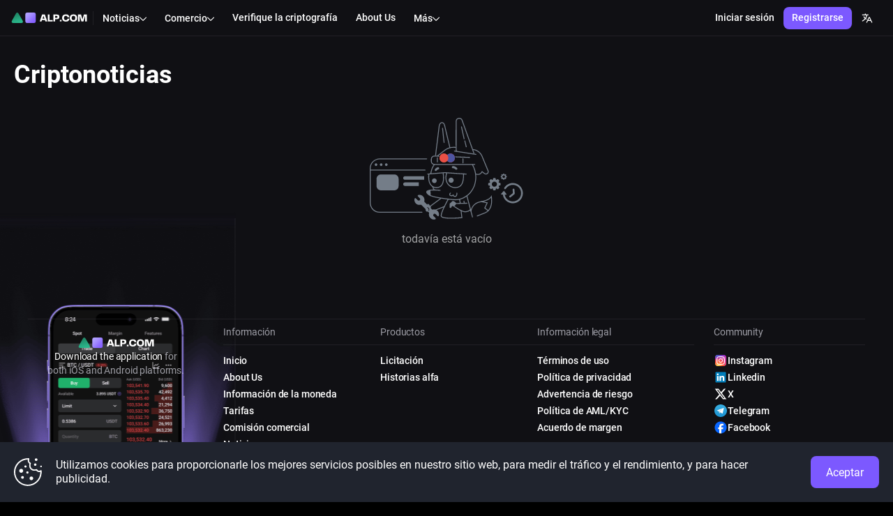

--- FILE ---
content_type: application/javascript
request_url: https://www.alp.com/s/static/js/locale2.6f5eac0d.chunk.js
body_size: 67429
content:
"use strict";(self.webpackChunkfront_core=self.webpackChunkfront_core||[]).push([[781],{87510:e=>{e.exports=JSON.parse('{"app.alp_coin.advantage_1":"Descuento en la tarifa de transacción","app.alp_coin.advantage_1_desc":"Los titulares de ALP Coin pueden ahorrar en las comisiones por transacción y los titulares de referencias de tokens ALP Coin en la plataforma de intercambio ALP.COM recibirán mayores pagos de referencias","app.alp_coin.advantage_2":"Protección de liquidez","app.alp_coin.advantage_2_desc":"Los tokens ALP Coin se almacenarán en el Fondo ALP.COM y se usarán para proteger los intereses de los usuarios","app.alp_coin.advantage_3":"Ofertas exclusivas","app.alp_coin.advantage_3_desc":"Las bonificaciones, los sistemas de motivación para los titulares y las oportunidades de publicidad y marketing para los socios se basan en el token ALP Coin","app.alp_coin.alp_coin_advantages":"Beneficios de usar ALP Coin","app.alp_coin.alp_coin_advantages_desc":"ALP.COM planea implementar gradualmente el token en el ecosistema del intercambio. Entre los principales objetivos de la empresa se encuentra la distribución de criptomonedas dentro de la economía global, el establecimiento de asociaciones estratégicas con los principales sistemas de pago y criptomonederos. Los titulares de tokens ALP reciben:","app.alp_coin.benefit_1":"Prioridad Alpha Paradise","app.alp_coin.benefit_2":"Expansión de pares de intercambio","app.alp_coin.benefit_3":"La oportunidad de participar en el desarrollo de la plataforma.","app.alp_coin.buy_btn":"Comprar ALP Coin","app.alp_coin.company_benefits":"Beneficios de usar productos de la empresa","app.alp_coin.company_benefits_desc":"Las posibilidades de usar ALP Coin en el intercambio se ampliarán gradualmente. Los titulares de monedas ALP pueden intercambiar tokens por productos y servicios dentro del ecosistema ALP.COM. Los poseedores de tokens reciben un canal de comunicación especializado adicional, con un operador de servicio de asistencia personal, y otras ventajas.","app.alp_coin.desc":"ALP Coin es un token interno del intercambio europeo de criptomonedas ALP.COM, desarrollado utilizando el ecosistema Ethereum, en particular, el estándar ERC-20.","app.alp_coin.materials":"Materiales en token","app.alp_coin.road_map":"Hoja de ruta","app.alp_coin.support_link":"Asistencia técnica","app.alp_coin.support_text":"¿Aún tiene preguntas?","app.alp_coin.support_text_desc":"{ref1} le responderá en cualquier momento.","app.chat.placeholder":"Escribir un mensaje","app.chat.language_content":"Materiales en el blog Alpha Stories","app.chat.language_content_text":"Especificar idiomas para el contenido del sitio web","app.chat.language_interface":"Interfaz","app.chat.language_interface_text":"Seleccione el idioma para la interfaz del sitio web","app.chat.language_settings":"Configuración de lenguaje","app.common.security_code_desc":"Ha ingresado la contraseña no válida varias veces. Por favor, utilice el código de seguridad que le hemos enviado a su correo electrónico.","app.common.completed":"Terminado","app.common.terms_conditions":"Tengo 18 años y he leído y acepto {terms_of_use} y {privacy_policy}","app.common.password.reset_unavailable":"Lamentablemente, el formulario de cambio de contraseña no está disponible temporalmente. Comuníquese con {support_center}","app.common.password.restore_unavailable":"Lamentablemente, el formulario de recuperación de contraseña no está disponible temporalmente. Comuníquese con {support_center}","app.common.password.reset_unavailable.support_center":"Centro de asistencia","app.common.procedure_is_temporarily_unavailable":"Desafortunadamente, este procedimiento no está disponible temporalmente por la seguridad de la plataforma.","app.common.notifications":"Notificaciones","app.common.overview":"Visión general","app.common.ready":"Listo","app.common.containers.low_liquidity_short":"Bajo Liq.","app.common.invalid_file_type":"Tipo de archivo no válido","app.common.photo_added_successfully":"Foto agregada con éxito","app.common.passLater":"Pasar más tarde","app.common.soon":"Pronto","app.common.page":"Página","app.common.terms_of_use_context":"Términos de Uso","app.common.privacy_policy_context":"Política de privacidad","app.common.terms_of_use_agree":"Si continúa, acepta las {terms_of_use} y la {privacy_policy}","app.common.favorites":"Favoritos","app.common.copied_to_clipboard":"Se copió {label} en el portapapeles","app.common.status":"Estado","app.common.active":"Activo","app.common.accept":"Aceptar","app.common.action":"Acción","app.common.quantity":"Cantidad","app.common.order_value":"Valor del pedido","app.common.back_btn":"Atrás","app.common.cancel":"Cancelar","app.common.continue":"Continuar","app.common.orderbook":"Libro de pedidos","app.common.canceled":"Cancelado","app.common.chat_widget":"Charlar","app.common.close":"Cerrar","app.common.coin_info":"Información de la moneda","app.common.review_all":"Ver todo","app.common.common.referral_program":"Programa de referencia","app.common.company":"Empresa","app.common.conditions":"Condiciones y términos","app.common.confirm":"Confirmar","app.common.change":"Cambiar","app.common.delete":"Eliminar","app.common.setup":"Configurar","app.common.confirm_term_of_use":"Términos de uso","app.common.containers.active_orders":"Órdenes activas","app.common.containers.advanced_exchange":"Avanzado","app.common.containers.advanced_exchange_name":"Intercambio avanzado","app.common.containers.basic_exchange":"Básico","app.common.containers.basic_exchange_name":"Estándar de intercambio","app.common.containers.buy_crypto":"Comprar criptomoneda","app.common.containers.deals":"Transacciones","app.common.containers.demo_exchange_name":"Transacciones de prueba","app.common.containers.exchange":"Licitación","app.common.containers.fee":"Tarifas","app.common.containers.listing":"Cotización","app.common.containers.main_page_link":"Página principal","app.common.containers.news":"Noticias","app.common.containers.referrals":"Referencias","app.common.containers.retry_btn":"Reintentar","app.common.containers.standard":"Terminal comercial","app.common.containers.status_forbidden":"Prohibido","app.common.containers.status_network_error":"Error de red","app.common.containers.status_not_found":"Página no encontrada","app.common.containers.status_server_error":"Error del servidor","app.common.containers.status_service_temporary_unavailable":"Servicio temporalmente no disponible","app.common.containers.support":"Asistencia técnica","app.common.cookies_accept":"Utilizamos cookies para proporcionarle los mejores servicios posibles en nuestro sitio web, para medir el tráfico y el rendimiento, y para hacer publicidad.","app.common.copied":"Copiado","app.common.copy":"Copiar","app.common.dark_mode":"Modo oscuro","app.common.date":"Fecha","app.common.day":"Día","app.common.description":"Descripción","app.common.display_chart_orders":"Mostrar órdenes","app.common.email":"Correo electrónico","app.common.email_or_login":"Correo electrónico o iniciar sesión","app.common.security_code":"Código de seguridad","app.common.error":"Se produjo un error","app.common.error.change":"Cambiar","app.common.error.create":"Crear","app.common.error.created":"Creado","app.common.error.manage":"Gestionar","app.common.error.no_confirm_token":"Token de confirmación no encontrado. Por favor revise su enlace.","app.common.error.pair_error":"El par seleccionado no está disponible","app.common.error.pair_error_desc":"Por favor, elija uno de los sugeridos a continuación","app.common.error.update":"Actualizar","app.common.file":"Archivo","app.common.footer.our_networks":"Visite nuestras redes sociales","app.common.halving":"Bitcoin a la mitad","app.common.halving_header":"Halving (Reducir a la mitad)","app.common.home":"Inicio","app.common.information":"Información","app.common.invite":"Invitar","app.common.optional":"opcional","app.common.login":"Iniciar sesión","app.common.login_noun":"Iniciar sesión","app.common.logout":"Cerrar sesión","app.common.logout_out_page_msg":"Cerró la sesión","app.common.month":"Mes","app.common.more":"Más","app.common.no":"No","app.common.no_match_search":"No se encontraron registros coincidentes","app.common.not_display_chart_orders":"Ocultar órdenes","app.common.pair":"Par","app.common.password":"Contraseña","app.common.enter_pincode":"Introduzca el PIN desde su dirección de correo electrónico","app.common.enter_2fa":"Introduzca el código 2FA","app.common.enter_2fa_desc":"Ingrese el código de 6 dígitos en la aplicación Google Authenticator.","app.common.enter_pincode_desc":"Ingrese el código de 6 dígitos que se envió a su correo electrónico.","app.common.pincode_input_blocked":"El código del autenticador está bloqueado. Inténtelo de nuevo {time_to_wait}.","app.common.pincode_input_get_new_pincode":"Obtenga un nuevo PIN.","app.common.pincode_input_get_new_pincode_failed":"Error. Puede obtener un nuevo código PIN {time_to_wait}.","app.common.pincode_input_get_new_pincode_success":"Revise el correo electrónico. Puede obtener un nuevo código PIN {time_to_wait}.","app.common.pincode_input_with_no_tries":"Los intentos para introducir el código PIN han terminado. Obtenga un nuevo PIN {time_to_wait}.","app.common.pincode_input_with_tries":"Intentos restantes: {tries}. Puede solicitar un nuevo código PIN {time_to_wait}.","app.common.to_use_chat_please_login":"Para usar el chat por favor","app.common.order_price":"Precio del pedido","app.common.products":"Productos","app.common.profile.active_to":"Activo","app.common.profile.alpha-codes":"Códigos Alpha","app.common.profile.api":"API","app.common.profile.dashboard":"Tablero","app.common.profile.my_profile":"Mi perfil","app.common.profile.finance":"Finanzas","app.common.profile.history":"Historial","app.common.profile.profile":"Perfil","app.common.profile.security":"Seguridad","app.common.profile.settings":"Configuración","app.common.profile.transfer":"Transferencias","app.common.profile.verification":"Verificación","app.common.profile.verified":"Verificado","app.common.profile.withdraw":"Retirar","app.common.receive":"Recibir","app.common.receiver":"Receptor","app.common.language_setting":"Configuración de idioma","app.common.register":"Registrarse","app.common.registerAction":"Regístrate","app.common.reset_password":"Restablecer la contraseña","app.common.search":"Buscar","app.common.secure_code":"Código de seguridad","app.common.select":"Seleccionar","app.common.send":"Enviar","app.common.sender":"Remitente","app.common.server_time":"Hora del servidor","app.common.status_canceled":"Cancelado","app.common.status_overdue":"Atrasado","app.common.status_received":"Recibido","app.common.status_sent":"Enviado","app.common.submit":"Enviar","app.common.subscribe":"Suscribirse","app.common.time":"Hora","app.common.type":"Tipo","app.common.high":"Alto","app.common.low":"Bajo","app.common.turnover":"Rotación","app.common.volume":"Volumen","app.common.user_uid":"ID de usuario","app.common.user_verify_error":"Verificación obligatoria hasta el nivel n.º {level}","app.common.year":"Año","app.common.yes":"Sí","app.common.new":"nueva","app.common.save":"Guardar","app.common.coin":"Moneda","app.common.note":"Nota","app.common.reset":"Reiniciar","app.common.january":"Enero","app.common.february":"Febrero","app.common.march":"Marzo","app.common.april":"Abril","app.common.may":"Mayo","app.common.june":"Junio","app.common.july":"Julio","app.common.august":"Agosto","app.common.september":"Septiembre","app.common.october":"Octubre","app.common.november":"Noviembre","app.common.december":"Diciembre","app.common.containers.buy_crypto_desc":"Comprar y vender criptomonedas utilizando su tarjeta bancaria","app.common.containers.coin_info_desc":"Información sobre monedas en el intercambio","app.common.containers.demo_exchange_name_desc":"Hazlo lo mejor que puedas sin riesgos","app.common.containers.demo_landing_name_desc":"Cómo conseguir monedas y comenzar las transacciones","app.common.containers.demo_terminal_desc":"Está utilizando la versión de prueba del terminal de transacciones.","app.common.containers.listing_desc":"Información para propietarios de monedas y tokens","app.common.containers.low_liquidity_exchange":"Baja liquidez","app.common.containers.low_liquidity_exchange_desc":"Terminal de transacciones de intercambio de criptomonedas para activos menos líquidos","app.common.containers.low_terminal_desc":"el par de intercambio {pair} presenta un aumento del riesgo en las transacciones.","app.common.containers.social_listing_desc":"Votación de la comunidad para añadir proyectos a la plataforma de intercambio ALP.COM","app.common.containers.social_listing_nav_desc":"Cómo apoyar proyectos interesantes","app.common.containers.standard_desc":"Terminal de transacciones de intercambio de criptomonedas","app.common.containers.margin_trade":"Margen","app.common.containers.margin_trading_desc":"Negociación con margen","app.common.create_account":"Crear cuenta","app.common.first_time_message":"¿Primera vez en ALP.COM?","app.common.i_have_ref_link":"Tengo un enlace de referencia","app.common.home_desc":"Información sobre la plataforma de intercambio ALP.COM","app.common.please_set_nickname":"Establezca su apodo para chatear.","app.common.reply":"respuesta","app.common.user":"Usuario","app.common.enter_text":"Escriba el texto","app.common.symbols_remaining":"Quedan {amount} Caracteres","app.common.choose_region":"Elige tu región","app.common.choose_region_text":"Esta información es importante para combatir el fraude y mantener seguras sus operaciones","app.common.remind_later":"Recordar más tarde","app.common.instantly":"instantáneamente","app.common.sold_out":"Agotado","app.common.settings.select_site_appearance":"Seleccione un tema de sitio","app.common.settings.theme_light":"Luz","app.common.settings.theme_dark":"Oscuro","app.common.settings.select_terminal_type":"Seleccione el tipo de terminal","app.common.settings.scan_to_download":"Escanear para descargar","app.common.settings.ios_and_android_apps":"Aplicación para iOS y Android","app.common.external_link_modal":" Siga un enlace externo","app.common.external_link_modal_desc":"Vas a seguir un enlace externo","app.common.external_link_modal_text_1":"Recomendamos encarecidamente no indicar sus datos relacionados con ALP.COM (especialmente correo electrónico, contraseña y cookies) en recursos de terceros.","app.common.external_link_follow":"Sigue","app.hotspot.competitions.title":"¡Concursos de trading en ALP.COM!","app.hotspot.competitions.body":"Participe en concursos: gane valiosos premios y mejore sus habilidades comerciales.","app.hotspot.stop_limit_orders.title":"Orden stop-limit","app.hotspot.stop_limit_orders.body":"Esta es una orden que se ejecuta cuando alcanza o supera el precio de parada especificado.","app.hotspot.choose_interface_type_title":"Seleccione el tipo de interfaz","app.hotspot.choose_interface_type_body_1":"¡El comercio se ha vuelto aún más conveniente!","app.hotspot.choose_interface_type_body_2":"Elija su versión de la terminal comercial, que será conveniente para su estilo comercial.","app.components.Exchange.active_orders.active_orders":"Órdenes activas","app.components.Exchange.buy_orders.buy_orders":"Órdenes de compra","app.components.Exchange.buy_orders.sell_orders":"Órdenes de venta","app.components.Exchange.chart.details":"Detalles","app.components.Exchange.chart.rating":"Clasificación de Revain","app.components.Exchange.chart.site":"Sitio","app.components.Exchange.chart.volume":"Volante","app.components.Exchange.chat.chat":"Charlar","app.components.Exchange.chat.refill":"Rellenar","app.components.Exchange.chat.twitter":"Gorjeo","app.components.Exchange.chat.wallets":"Monederos","app.components.Exchange.form.balance":"Saldo","app.components.Exchange.form.buy":"Comprar","app.components.Exchange.form.long":"Largo","app.components.Exchange.form.short":"Corto","app.components.Exchange.form.cross":"Cruz","app.components.Exchange.form.max_buying_amount":"Máx. cantidad de compra","app.components.Exchange.form.max_selling_amount":"Máx. cantidad de venta","app.components.Exchange.form.margin_cross_trading_account":"Cuenta comercial de margen cruzado","app.components.Exchange.form.margin_isolated_trading_account":"Cuenta comercial aislada de margen","app.components.Exchange.form.initial_margin":"Margen inicial","app.components.Exchange.form.maintenance_margin":"Margen de mantenimiento","app.components.Exchange.form.all_borrow_size":"Todo el tamaño de préstamo","app.components.Exchange.form.get":"Obtener","app.components.Exchange.form.give":"Dar","app.components.Exchange.form.last_price":"Último precio","app.components.Exchange.form.sell":"Vender","app.components.Exchange.orders.amount":"Importe","app.components.Exchange.orders.depth":"Profundidad","app.components.Exchange.orders.total":"Total","app.components.Exchange.pairs.currency":"Moneda","app.components.Exchange.pairs.order_price":"Precio del pedido","app.components.Exchange.recent_trades.recent_trades":"Operaciones","app.components.MobileExchange.pairs.currency":"Mercados","app.components.NewsListItem.header":"Noticias","app.components.NewsListItem.more_news":"Más noticias","app.components.NewsListItem.read_more":"Más información","app.components.Paradise.action":"Acción","app.components.Paradise.available":"Disponible: {amount} {currency}","app.components.Paradise.bought":"Comprado","app.components.Paradise.buy":"Comprar","app.components.Paradise.buy_for":"por {amount} {currency}","app.components.Paradise.campaing":"Campaña","app.components.Paradise.cancel":"Cancelar","app.components.Paradise.canceled":"Cancelado","app.components.Paradise.close_operation":"Cerrar","app.components.Paradise.closed":"Cerrado","app.components.Paradise.comment":"Comentario","app.components.Paradise.comments":"Comentarios","app.components.Paradise.confirm":"Confirmar","app.components.Paradise.confirm_purchase":"Confirmando la compra que está aceptando","app.components.Paradise.confirm_rules":"las normas","app.components.Paradise.end_time":"Hora de finalización","app.components.Paradise.failed_operation":"Error","app.components.Paradise.going_to_buy":"Va a comprar","app.components.Paradise.hours_until_closed":"horas que quedan hasta el cierre","app.components.Paradise.hours_until_sale":"horas que quedan hasta la venta","app.components.Paradise.how_it_works":"Cómo funciona","app.components.Paradise.not_auth_comment_desc":"Para dejar un comentario, por favor","app.components.Paradise.participate":"Participar","app.components.Paradise.processing":"Procesando","app.components.Paradise.progress":"Progreso","app.components.Paradise.reply":"Responder","app.components.Paradise.reservation_bonus":"Bonificación + {bonus}% por reserva","app.components.Paradise.reserve":"Reserva","app.components.Paradise.reserve_canceled":"Reserva cancelada","app.components.Paradise.success_operation":"Éxito","app.components.Paradise.suggest_project":"Sugerir un proyecto","app.components.Paradise.team":"Equipo","app.components.Paradise.token_price":"Precio","app.components.Exchange.pairs.limit_price":"Precio límite","app.components.Exchange.pairs.trigger_price":"Precio de activación","app.components.Paradise.total_cost":"de {total_cost} {currency}","app.components.Paradise.total_supply":"Suministro total","app.components.Paradise.until_closed":"días que faltan hasta el cierre","app.components.Paradise.until_sale":"días que faltan hasta la venta","app.components.Paradise.user_bought":"Comprado","app.components.Paradise.user_reserved":"Reservado","app.components.Paradise.your_operation":"Sus operaciones","app.components.exchange.active_orders_widget_login_msg":"Por favor, {ref1} o {ref2} primero","app.components.exchange.balance_desc":"(reserva)","app.components.exchange.mobile_trade_login":"Inicie sesión para ver su saldo","app.components.exchange.order_book":"Libro de órdenes","app.components.exchange.order_type_limit":"Límite","app.components.exchange.order_type_stop_limit":"Parada-Límite","app.components.exchange.order_type_stop_order":"Detención-Orden","app.components.exchange.order_type_stop_market":"Parada","app.components.exchange.orders_history":"Historial de pedidos","app.components.exchange.orders_history.state":"Estado","app.components.exchange.orders_history.status":"Estado","app.components.exchange.orders_history_widget_login_msg":"Si desea ver el historial de sus órdenes, {ref1} o {ref2}","app.components.exchange.orders_history.stop_limit_order_warn_higher":"Si el último precio es igual o superior a {stop_price} o menos, se realizará una orden para {side} {amount} a {price}.","app.components.exchange.orders_history.stop_limit_order_warn_lower":"Si el último precio cae a {stop_price} o menos, se realizará una orden para {side} {amount} a {price}.","app.components.exchange.orders_history.orders_are_cancelled":"Pedidos cancelados","app.components.exchange.orders_history.all_orders_are_cancelled":"Todos los pedidos cancelados","app.components.exchange.pairs.only_favorite":"Solo","app.components.exchange.trade_widget.commission":"Comisión","app.components.exchange.wallets.reserver":"Reserva","app.components.exchange.exchange_form_login_msg":"{link1} o {link2}","app.components.exchange.position_direction":"Dirección","app.components.exchange.position_base_price":"Precio base","app.components.exchange.position_index_price":"Precio índice","app.components.exchange.position_liq_price":"Precio de liquidación","app.components.exchange.action_margin_transfer":"Transferir","app.components.exchange.action_margin_deposit":"Depósito","app.components.exchange.action_margin_repay":"Pagar","app.components.exchangeMobile.label.chart":"Gráfico","app.components.exchangeMobile.label.trade":"Operar","app.components.exchangeMobile.order_created":"Orden creada","app.components.exchangeMobile.order_created_done":"Orden creada y hecha","app.components.exchangeMobile.recent_trades.TYPE":"tipo","app.components.exchangeMobile.recent_trades.date":"Fecha","app.components.form_errors.form_max_size":"Tamaño máximo incorrecto","app.components.form_errors.form_wrong_email":"Tipo de correo electrónico incorrecto","app.components.form_errors.form_wrong_type":"Tipo incorrecto","app.components.form_errors.man_digits":"Mínimo de dígitos","app.components.form_errors.max_digits":"Máximo de dígitos","app.components.form_errors.max_length":"La longitud máxima es","app.components.form_errors.max_value":"El valor máximo es","app.components.form_errors.min_length":"La longitud mínima es","app.components.form_errors.min_value":"El valor mínimo es","app.components.form_errors.required":"Este campo es obligatorio","app.components.form_errors.passwords_do_not_match":"Las contraseñas no coinciden","app.components.home.simple_steps_to_buying_cryptocurrency":"Pasos sencillos para comprar criptomonedas","app.components.home.register_on_our_platform":"Regístrese en nuestra plataforma","app.components.home.complete_verification":"Verificación completa","app.components.home.buy_cryptocurrency_or_make_a_deposit":"Compra criptomonedas o realiza un depósito","app.components.home.start_trading":"Comienza a negociar","app.components.home.register":"Registrar","app.components.home.verification":"Verificacion","app.components.home.buy_crypto":"Comprar cripto","app.components.home.trade":"Comercio","app.components.home.get_experience_in_trading":"Obtenga experiencia en el comercio sin riesgos ni pérdidas","app.components.home.if_you_are_a_beginner":"Si es un principiante y desea aprender a comerciar, regístrese y obtenga acceso gratuito al comercio de demostración","app.components.home.move_from_theory_to_practice":"Pasar de la teoría a la práctica","app.components.home.start_trading_risk_free_with_demo_trading_mega_bonus":"¡Comience a operar sin riesgos con Demo Trading Mega Bonus! ¡Consígalo en su cuenta de demostración hoy por solo 10,000 USDT para registrarse!","app.components.home.start_demo_trading":"Iniciar operaciones de demostración","app.components.home.the_most_trusted_cryptocurrency_platform":"La plataforma de criptomonedas más confiable","app.components.home.here_are_some_reasons_why_we_are_the_best":"Aquí hay algunas razones por las que somos los mejores","app.components.home.alpha_code_desc":"Alpha-Code es una herramienta para transferir activos entre cuentas de usuario de ALP.COM. {breakingLine} Hemos creado el código Alpha para que su experiencia con el intercambio de criptomonedas en ALP.COM {breakingLine} sea lo más práctica, cómoda y, sobre todo, ¡lo más segura posible!","app.components.home.alpha_feature_1":"Sistema dinámico de tarifas {breakingLine}","app.components.home.alpha_feature_1_desc":"Opere con una tarifa {breakingLine} desde 0,1%","app.components.home.alpha_feature_2":"Seguridad {breakingLine} del más alto nivel","app.components.home.alpha_feature_2_desc":"ALP.COM está entre los 15 {breakingLine} intercambios más seguros del mundo","app.components.home.alpha_feature_3":"Depósito rápido {breakingLine} y retirada de fondos","app.components.home.alpha_feature_3_desc":"Utilice los sistemas {breakingLine} de pago de confianza","app.components.home.alpha_feature_4":"Programa {breakingLine} de referencia","app.components.home.alpha_feature_4_desc":"Gane hasta el 50% {breakingLine} de la comisión de referencia","app.components.home.alpha_feature_5":"Cotizaciones {breakingLine} en tiempo real","app.components.home.alpha_feature_5_desc":"Datos de activos intercambiados {breakingLine} sin demora","app.components.home.alpha_feature_6":"Asistencia técnica {breakingLine} 24 horas al día","app.components.home.alpha_feature_6_desc":"Departamento de asistencia técnica {breakingLine} disponible 24 horas al día","app.components.home.coins":"Monedas","app.components.home.demo_trading_slide":"Transacciones de prueba","app.components.home.demo_trading_slide_btn":"Probar ahora","app.components.home.demo_trading_slide_desc":"Transacciones de prueba sin riesgos","app.components.home.deposit_and_withdraw":"Rápido {breakingLine} depósito y retirada de fondos","app.components.home.deposit_and_withdraw_desc":"con ayuda de los servicios de pago","app.components.home.feature_slider_interface":"Elija la interfaz a su gusto","app.components.home.learn_more":"Más información","app.components.home.mediapartners":"Socios de los medios de comunicación","app.components.home.mediapartners_desc":"Solo las noticias más relevantes y probadas sobre criptomonedas y blockchain","app.components.home.mobile_app_header":"Transacciones sin límites","app.components.home.mobile_app_header_desc":"con una práctica aplicación ALP.COM","app.components.home.mobile_app_text_1":"Reciba noticias inmediatas de la plataforma","app.components.home.mobile_app_text_2":"Observe el movimiento de los precios del mercado","app.components.exchange.stop_price":"Precio de parada","app.components.home.mobile_app_text_3":"Manténgase actualizado sobre las cotizaciones de intercambio","app.components.home.mobile_app_text_4":"Opere con comodidad y de forma efectiva en cualquier momento","app.components.home.news_subscribe":"Suscríbase a las noticias de ALP.COM","app.components.home.news_subscribe_desc":"Reciba noticias actualizadas directamente en su correo electrónico. Sin spam.","app.components.home.page_title":"ALP.COM: Intercambio de Bitcoin | Intercambio de criptomonedas","app.components.home.page_title_desc":"El ALP.COM es una nueva generación de intercambio de criptomoneda europea. Proporciona servicios para la compra, venta y transferencia fiable de sus activos digitales. Está incluido entre los 3 mayores intercambios de criptomonedas del espacio de habla rusa, los 100 principales intercambios de criptomonedas en términos de moneda del mundo y los 15 más importantes en términos de seguridad.","app.components.home.site_map":"Mapa del sitio","app.components.home.stats_item_1":"más de 10 millones de dólares","app.components.home.stats_item_1_desc":"Volumen {breakingLine} diario","app.components.home.stats_item_2":"5 años","app.components.home.stats_item_2_desc":"Experiencia de trabajo {breakingLine} en el intercambio de criptomonedas","app.components.home.stats_item_3":"{count}+","app.components.home.stats_item_3_desc":"Transacciones {breakingLine} de pares","app.components.home.stats_item_4":"Posición 14","app.components.home.stats_item_4_desc":"En la calificación de {breakingLine} seguridad de intercambio","app.components.home.trading_world":"Sumérjase {breakingLine} en el cósmico mundo de las transacciones","app.components.home.trading_world_desc":"¿Está listo para despegar? Rápido, abróchese el cinturón de seguridad","app.components.home.user_count":"de usuarios","app.components.home.user_count_thousands":"miles","app.components.home.welcome_text":"Bienvenido a ALP.COM","app.components.home.welcome_text_desc":"Plataforma segura y fiable de transacción de activos de crypto","app.components.home.welcome_to":"Bienvenido a","app.components.home.we_moved":"¡Nos hemos mudado!","app.components.home.we_rebranded":"Hemos hecho un rebranding","app.components.home.at_a_new_domain":"Nuestro sitio web ahora está disponible en un nuevo dominio.","app.components.home.new_chapter1":"Estamos entrando en una nueva etapa de desarrollo con un nuevo nombre, interfaz y características mejoradas.","app.components.home.new_chapter2":"All accounts, assets, trading history, and settings have been automatically migrated to ","app.components.home.new_chapter3":"La autenticación de dos factores (2FA) continúa funcionando como antes.Puede actualizarlo en la configuración de su cuenta si es necesario.","app.components.home.new_chapter4":"Tenga en cuenta: el inicio de sesión ahora está disponible a través del nuevo dominio","app.components.home.update_your_bookmarks":"Por favor, actualiza tus marcadores. Nuestro nombre y apariencia han cambiado, pero nuestros valores siguen siendo los mismos. Nos encontrarás en nuestro nuevo dominio.","app.components.profile":"Perfil","app.components.profile.accounts_settings":"Configuración de cuentas","app.components.profile.accounts_settings.active_traders":"Operadores activos","app.components.profile.accounts_settings.all_time":"Bonificaciones en todo el tiempo","app.components.profile.accounts_settings.bonus_desc":"Tiene {bonus} % de tarifas más bajas para el operador durante 30 días, termina el {bonusDate}","app.components.profile.accounts_settings.change_username":"Cambiar nombre de usuario por","app.components.profile.accounts_settings.change_username_p1":"Ya ha elegido nombre de usuario. Puede cambiarlo comprando nuestro servicio.","app.components.profile.accounts_settings.chat_name_updated":"Actualizado","app.components.profile.accounts_settings.chat_nickname":"Apodo de chat","app.components.profile.accounts_settings.chat_settings":"Configuración de chat","app.components.profile.accounts_settings.current_bonus":"Bonificación actual","app.components.profile.accounts_settings.datetime_format":"Formato de fecha y hora","app.components.profile.accounts_settings.detect_ip_changed":"Detectar cambio de dirección IP","app.components.profile.accounts_settings.email":"Correo electrónico","app.components.profile.accounts_settings.email_not_verified":"Correo electrónico no verificado","app.components.profile.accounts_settings.email_not_verified_desc":"Su correo electrónico no está verificado. Eso significa que no puede usar todos los servicios.","app.components.profile.accounts_settings.email_verified":"Correo electrónico verificado","app.components.profile.accounts_settings.email_verified_desc":"Su correo electrónico ha sido verificado correctamente. Eso significa que ahora puede trabajar con el servicio sin restricciones.","app.components.profile.accounts_settings.email_was_sent":"Le hemos enviado un correo electrónico con instrucciones","app.components.profile.accounts_settings.hidden":"oculto","app.components.profile.accounts_settings.inactive":"inactivo","app.components.profile.accounts_settings.last_30_days":"Bonificaciones de los últimos 30 días","app.components.profile.accounts_settings.next_bonus":"Necesita más operadores para obtener {nextBonus} % de bonificación: {traders}","app.components.profile.accounts_settings.ref_bonus":"Bonificación de recomendación especial por registro","app.components.profile.accounts_settings.ref_btn":"Copiar","app.components.profile.accounts_settings.referres_top":"Los 3 principales referentes de todos los tiempos","app.components.profile.accounts_settings.resend_email_confirm":"Reenviar confirmación por correo electrónico","app.components.profile.accounts_settings.send_login_email":"Enviar correo electrónico al iniciar sesión","app.components.profile.accounts_settings.send_marketing_email":"Envíeme correos electrónicos de marketing","app.components.profile.accounts_settings.set_username":"Establecer nombre de usuario","app.components.profile.accounts_settings.setting_modal_h5":"¿Confirma la desactivación de este parámetro?","app.components.profile.accounts_settings.settings_cancell_btn":"Cancelar","app.components.profile.accounts_settings.settings_confirm_btn":"Confirmar","app.components.profile.accounts_settings.timezone":"Zona horaria","app.components.profile.accounts_settings.total_invited":"Total invitado","app.components.profile.accounts_settings.u_ref_link":"Tu enlace de referencia","app.components.profile.accounts_settings.update_btn":"Actualizar","app.components.profile.accounts_settings.use_2fa_finance_motion":"Use la autenticación en dos fases durante las operaciones financieras","app.components.profile.accounts_settings.username_desc":"El nombre de usuario no es necesario para todos. Pero si quiere usar chatbox en el sitio, debe tener uno. La próxima vez costará 10 USDT.","app.components.profile.accounts_settings.username_set_desc":"Ya ha elegido un nombre de usuario. Puedes cambiarlo por 10 USDT","app.components.profile.main":"Principal","app.components.profile.marketing":"Márketing","app.components.recent_trades":"Transacciones recientes","app.components.recent_trades.label.date":"Fecha","app.components.recent_trades.label.direction":"Tipo","app.components.recent_trades.label.price_usd":"Precio","app.components.recent_trades.operation.buy":"comprar","app.components.recent_trades.operation.sell":"vender","app.components.referrals":"Referencias","app.components.referrals.list":"Lista de referencias","app.components.referrals.totals":"Total de referencias","app.components.referrals.totals_desc":"Todas las bonificaciones de referencia totales de cada moneda","app.components.settings.interface_theme":"Tema de interfaz","app.components.settings.terminal_layout":"Disposición de la terminal","app.components.settings.customize_interface_according_to_your_trading_style":"Personalizar interfaz de acuerdo con su estilo de negociación","app.components.security.sign_in":"Iniciar sesión","app.components.security.email_address":"Dirección de correo electrónico","app.components.security.this_name_is_displayed_on_the_public_pages_and_chat":"Este nombre se muestra en las páginas públicas y en el chat","app.components.security.account_security":"Seguridad de la cuenta","app.components.security.unavailable_for_your_account":"No disponible para su cuenta","app.components.security.the_feature_will_be_available_soon":"La función estará disponible pronto","app.components.security.use_google_authenticator":"Utilice Google Authenticator","app.components.security.use_alp_authenticator":"Utilice ALP Authenticator","app.components.security.download_and_install_the_app":"Descargue e instale la aplicación","app.components.security.scan_the_qr_code":"Escanea el código QR","app.components.security.confirm_the_code":"Confirma el código","app.components.security.your_account_is_now_securely_protected":"Felicitaciones, su cuenta ahora está protegida de forma segura","app.components.security":"Seguridad","app.components.security.add_ip_to_white_list":"Pulse Intro para añadir la IP a la lista blanca","app.components.security.back_up_tokens":"Tokens de seguridad","app.components.security.back_up_tokens_desc":"Los tokens de seguridad se pueden utilizar cuando los teléfonos principales y de seguridad no están disponibles. Los siguientes tokens se pueden utilizar para la comprobación de la autorización.","app.components.security.backup_tokens":"Tokens de seguridad","app.components.security.change_pass_btn":"Cambiar contraseña","app.components.security.close":"Cerrar","app.components.security.close_all_active_sessions":"Cerrar otras sesiones activas","app.components.security.disable_twoFA":"Desactivar la autenticación en dos fases","app.components.security.disable_twoFA_chackbox_label":"Si, estoy seguro y lo entiendo","app.components.security.disable_twoFA_desc":"Sin embargo, le recomendamos encarecidamente que no lo haga, también puede desactivar la autenticación de dos fases para su cuenta.","app.components.security.disable_twoFA_h":"Desactivar la autenticación en dos fases","app.components.security.disable_twoFA_p1":"Va a desactivar la autenticación en dos fases. Esto compromete la seguridad de su cuenta, ¿está seguro?","app.components.security.disable_twoFA_p2":"Introduzca el token generado por la aplicación Authenticator","app.components.security.disable_twoFA_token":"Token 2FA","app.components.security.disabled":"Desactivado","app.components.security.enabled":"Activado","app.components.security.generate_backup_tokens":"Generar tokens","app.components.security.help1":"Su contraseña no debe parecerse demasiado a su información personal.","app.components.security.help2":"Su contraseña debe tener al menos 8 caracteres.","app.components.security.help3":"Su contraseña no puede ser una contraseña habitual.","app.components.security.help4":"Su contraseña no puede ser solo numérica.","app.components.security.ip_address_label":"Dirección IP","app.components.security.ip_white_list":"Lista blanca de inicio de sesión","app.components.security.ip_white_list_btn_add":"Añadir","app.components.security.ip_white_list_duplicate_error":"La IP ya existe","app.components.security.ip_white_list_state":"Estado de la lista blanca de IP:","app.components.security.ip_white_list_state.disabled":"Desactivado","app.components.security.ip_white_list_state.enabled":"Activado","app.components.security.ip_white_list_state_btn_disable":"Desactivar","app.components.security.ip_white_list_state_btn_enable":"Activar","app.components.security.ip_white_list_state_warn":"¡Advertencia!","app.components.security.ip_white_list_state_warn_1":"Tenga en cuenta que la configuración se aplicará la próxima vez que inicie sesión en su cuenta. Todas las sesiones antiguas desprotegidas (incluida la actual) seguirán teniendo acceso a su cuenta desde cualquier dirección.","app.components.security.ip_white_list_state_warn_2":"Necesita crear al menos una IP para usar una lista blanca de IP","app.components.security.new_pass":"Nueva contraseña","app.components.security.new_pass_confirm":"Confirmación de nueva contraseña","app.components.security.old_pass":"Antigua contraseña","app.components.security.pass_change":"Cambio de contraseña","app.components.security.pass_change_desc":"Introduzca su antigua contraseña, por seguridad, y después introduzca su nueva contraseña dos veces para que podamos verificar que la escribió correctamente.","app.components.security.password_change":"Cambio de contraseña","app.components.security.password_changed_successfully":"Contraseña cambiada","app.components.security.save_back_up_tokens":"Imprima estos códigos y guárdelos en un lugar seguro.","app.components.security.session_closed":"Sesión cerrada","app.components.security.sessions":"Sesiones","app.components.security.sessions_table.country":"País","app.components.security.sessions_table.date":"Fecha","app.components.security.sessions_table.device":"Dispositivo","app.components.security.sessions_table.ip":"Dirección IP","app.components.security.sessions_table.os":"SO","app.components.security.disabling_2fa_will_only_be_possible_for_verified_users":"Tenga en cuenta que la desactivación de 2FA solo será posible para usuarios verificados.","app.components.security.wallets_whitelist":"Lista blanca de billetera","app.components.security.here_you_can_customize_your_login_settings":"Aquí puede personalizar su configuración de inicio de sesión y aumentar significativamente el nivel de seguridad de su cuenta","app.components.promo.ceo_text":"Nos complace apoyar a los traders novatos y dar la bienvenida a los profesionales de nuestra comunidad. Después de todo, es la comunidad la que ayuda a desarrollar el mercado de las criptomonedas y las tecnologías blockchain. Estamos seguros de que ahora es el mejor momento para operar con criptomonedas, y ALP.COM está listo para ayudarlo con esto.","app.components.promo.coinmarket_rating":"Coinmarketcap","app.components.promo.coinmarket_rating_top":"TOP-80","app.components.promo.daily_volume":"en facturación diaria","app.components.promo.demo_link":"Demo trading","app.components.promo.demo_slide_title":"Pasar de la teoría a la práctica","app.components.promo.demo_slide_title_desc":"Comience a operar sin riesgo con {demo_link}. ¡Mega bonificación! Puede obtener {bonus} en su cuenta demo {signing_up}. ¡La oferta es válida solo durante las próximas 24 horas!","app.components.promo.facts":"Datos básicos sobre ALP.COM:","app.components.promo.feature_1_text":"Ha estado en funcionamiento desde 2015 y recientemente ha llevado a cabo una importante actualización de seguridad, interfaz y herramientas de usuario.","app.components.promo.feature_2_text":"Proporciona soporte técnico 24/7/365","app.components.promo.feature_3_text":"Brinda la oportunidad de obtener más con el programa de recompensas y referencias para los comerciantes más activos ","app.components.promo.feature_4_text":"Use tarjetas bancarias para operar: compre divisas de manera rápida y conveniente desde su tarjeta bancaria","app.components.promo.feature_text":"Por eso vale la pena registrarse en ALP.COM:","app.components.promo.greeting_desc":"Regístrese ahora y comience a ganar desde $500 al mes","app.components.promo.greeting_header":"Plataforma de negociación de activos","app.components.promo.learn_trade":"Pasar de la teoría a la práctica","app.components.promo.new_trader_support":"Y todo esto está en un intercambio que ha estado funcionando sin un solo hack desde 2015, sus datos están 100% protegidos","app.components.promo.office_count":"3 oficinas","app.components.promo.offices_region":"en Europa apertura de una oficina Asiática para finales de 2020","app.components.promo.partners_support":"Cooperamos con sistemas de pago populares ","app.components.promo.register_and_bonus":"Si es un principiante y desea aprender rápidamente a ganar dinero en línea\\n \\nRegístrese ahora y obtenga acceso gratuito {bonus}","app.components.promo.register_and_bonus_value":" al curso para comerciantes","app.components.promo.register_text":"Para celebrar el quinto aniversario de ALP.COM, le ofreceremos un 50% de descuento en las tarifas de depósito / retiro","app.components.promo.security_rating":"Nivel de seguridad","app.components.promo.security_rating_top":"TOP 15","app.components.promo.signing_up":"por registrarse","app.components.promo.social_listing":"listado socia","app.components.promo.social_listing_system":"Sistema de único","app.components.promo.start_to_make_money_action":"Empiece a ganar ahora","app.components.promo.trade_pairs":"pares de criptomonedas","app.components.promo.transfers":"Transferencias Alfa ","app.components.promo.transfers_fee":"internas sin cargo","app.components.promo.user_count":"250,000 usuarios de intercambio criptográfico","app.components.security.sessions_table.os_browser":"SO/Navegador","app.components.security.sessions_table.status":"Estado","app.components.security.sessions_table.status_active":"Activo","app.components.security.sessions_table.status_finished":"Terminado","app.components.security.show_active_sessions":"Mostrar activas","app.components.security.show_all_sessions":"Mostrar todas","app.components.security.twoFA":"Autenticación en dos fases","app.components.security.twoFA_disabled":"La autenticación en dos fases está desactivada","app.components.security.twoFA_disabled_desc":"La autenticación en dos fases no está activada para su cuenta. Actívela para mejorar la seguridad de su cuenta.","app.components.security.twoFA_disabled_page_desc":"¡Ahora su cuenta es menos segura que antes!","app.components.security.twoFA_disabled_page_header":"Autenticación en dos fases desactivada","app.components.security.twoFA_enable_btn":"Activar la autenticación en dos fases","app.components.security.twoFA_enable_next_btn":"Siguiente","app.components.security.twoFA_enable_p1":"Para empezar a usar un generador de tokens, utilice su smartphone para escanear el siguiente código QR. Por ejemplo, utilice el Google Authenticator. A continuación, introduzca el token generado por la aplicación.","app.components.security.twoFA_enable_p2":"Si no puede escanear el código QR, puede utilizar el siguiente código introduciéndolo en la aplicación manualmente. No lo muestre a terceras personas: puede provocar problemas de privacidad.","app.components.security.twoFA_enable_p3":"Si todo se introduce correctamente en la aplicación, se genera un nuevo código cada 30 segundos, introdúzcalo a continuación para confirmar la activación de dos fases. Tenga en cuenta que si la hora de su smartphone no es exacta el código será erróneo. Recomendamos utilizar la configuración de la hora automática.","app.components.security.twoFA_enabled":"La autenticación en dos fases se activó","app.components.security.twoFA_enabled_page_desc":"¡Su cuenta ahora más segura que antes!","app.components.security.twoFA_enabled_page_header":"La autenticación en dos fases se activó correctamente","app.components.security.twoFA_p1":"Los tokens los generará su generador de tokens.","app.components.security.twoFA_p2":"Si no tiene ningún dispositivo con usted, puede acceder a su cuenta usando tokens de seguridad. Le quedan 10 tokens de seguridad.","app.components.security.twoFA_show_codes_btn":"mostrar códigos","app.components.security.white_ip_create":"IP añadida correctamente","app.components.security.white_ip_delete":"IP eliminada correctamente","app.components.security.white_ip_disable":"Lista blanca de IP desactivada","app.components.security.white_ip_enabled":"Lista blanca de IP activada","app.components.security.white_list_description":"Puede limitar el acceso a su cuenta solo a las direcciones IP de esta lista","app.components.register.bonusAboutTitle":"Dar un bono de año nuevo","app.components.register.bonusAboutSubtitle":"Siga algunos pasos para recibir su regalo","app.components.register.bonusAboutDescription":"Haga un regalo para sus amigos para las vacaciones de Año Nuevo: comparta el enlace de bonificación","app.components.register.bonusAboutPageInfo":"El bono de 100 USD se aplica solo a la tarifa de negociación dentro de la plataforma ALP.COM por un período de 30 días","app.components.register.bonusRegisterTitle":"Registro de año nuevo","app.components.register.bonusRegisterSubtitle":"¡Con regalos!","app.components.register.bonusRegisterTooltip":"Otorgamos un bono de $ 100 sobre la comisión comercial. Regístrese para recibir un regalo","app.components.register.bonusCompleteTitle":"Felicidades","app.components.register.bonusCompleteSubtitle":"Registro completado con éxito.","app.components.register.bonusCompleteDescription":"Su cuenta se acredita con 100 USD por la comisión comercial. Para activarlo, complete la verificación hasta el nivel 2. Puede activar el bono antes del {date}","app.components.register.bonusCompleteWarning":"¡Sin verificación De nivel 2, los bonos no estarán disponibles!","app.components.register.bonusActivate":"Activar","app.components.register.bonusActivateCondition":"Para activar la bonificación, pase la verificación al nivel 2","app.components.register.bonusPassVerification":"Pasar la verificación al nivel 2","app.components.register.bonusIsActiveTill":"La bonificación está activa hasta el {date}","app.components.register.bonusForTradingFeeTill":"Bonificación por tarifa de negociación hasta el {date}","app.components.register.bonusUsed":"Usado {percentage}%","app.components.register.bonusYouHaveUsedAllBonuses":"Ha utilizado todos los bonos de la comisión comercial.","app.components.register.bonusGift":"Regalo","app.components.register.bonusCompleteWarningFee":"Si se excede la tarifa de negociación de bonificación de USD 100, se cobrará una tarifa de la cuenta principal.","app.containers.DesktopFooter.support":"Asistencia técnica","app.containers.Exchange.header":"Intercambio","app.containers.Exchange.margin":"Margen","app.containers.fees.current_fee":"Su tarifa actual de creador/tomador es","app.containers.fees.deposit_withdraw":"Tarifas de depósito y retirada","app.containers.fees.deposit_withdraw_cryphocurrencies":"Criptomonedas","app.containers.fees.deposit_withdraw_currency":"Moneda","app.containers.fees.deposit_withdraw_deposit_fee":"Tarifa de depósito","app.containers.fees.deposit_withdraw_min_deposit":"Depósito mínimo","app.containers.fees.deposit_withdraw_withdraw_fee":"Tarifa de retirada","app.containers.fees.free_type":"Libre","app.containers.fees.need":"Necesita","app.containers.fees.progress_toward":"Progreso hacia el siguiente nivel","app.containers.fees.reach":"alcanzar","app.containers.fees.trading_volume":"Su volumen de retraso de 30 días es","app.containers.fees.fee_gradation":"Escala de la tarifa de intercambio","app.containers.fees.fee_gradation.maker":"Creador","app.containers.fees.fee_gradation.taker":"Tomador","app.containers.fees.fee_gradation.volume":"Volumen de negocio (con un promedio de 30 días de retraso)","app.containers.fees.header":"Tarifas","app.containers.orders.action":"Acción","app.containers.orders.active_orders_original_amount":"Importe original","app.containers.orders.active_orders_total":"Total","app.containers.orders.amount":"Importe","app.containers.orders.button_cancel":"Cancelar","app.containers.orders.button_confirm":"Confirmar","app.containers.orders.date":"Fecha","app.containers.orders.filled":"Completado","app.containers.orders.header":"Órdenes activas","app.containers.orders.modal_confirm":"¿Cancelar orden?","app.containers.orders.pair":"Par","app.containers.orders.price":"Precio","app.containers.orders.side":"Lado","app.containers.orders.type":"Escribir","app.containers.orders.type_1":"vender","app.containers.orders.type_2":"comprar","app.containers.orders.value":"Valor","app.containers.SupportPage.call":"¿Cómo podemos dirigirnos a usted?","app.containers.SupportPage.contact_email":"Su dirección de correo electrónico de contacto","app.containers.SupportPage.email":"Correo electrónico","app.containers.SupportPage.form_header":"Enviar mensaje de respuesta","app.containers.SupportPage.message":"Mensaje","app.containers.SupportPage.name":"Su nombre","app.containers.SupportPage.send_feedback":"Enviar comentarios","app.containers.SupportPage.subject":"Asunto","app.containers.SupportPage.support_email":"Correo electrónico de asistencia técnica","app.containers.SupportPage.ticket_created":"Ticket creado","app.containers.alpha_codes.activate_coupon_form_desc":"Aquí puede comprobar o activar el código Alpha recibido","app.containers.alpha_codes.activate_coupon_form_name":"¿Ya tiene un código Alpha?","app.containers.alpha_codes.alpha_code_activated":"Código Alpha activado correctamente","app.containers.alpha_codes.alpha_code_desc":"El Código Alpha es una herramienta para transferir activos entre cuentas de usuario de la plataforma de intercambio ALP.COM. Práctico, cómodo y lo más importante: ¡seguro!","app.containers.alpha_codes.button_name":"Activar código","app.containers.alpha_codes.check_history":"Revisar todo el historial","app.containers.alpha_codes.code_active":"Activo","app.containers.alpha_codes.code_redeemed":"Canjeado","app.containers.alpha_codes.create_coupon":"Crear código Alpha","app.containers.alpha_codes.create_coupon_desc.unauthorized_link":"Para trabajar con el código Alpha necesita {link}","app.containers.alpha_codes.created_alpha_codes":"Códigos Alpha creados","app.containers.alpha_codes.img_1_desc":"Códigos Alpha dentro de la plataforma: sin tarifas ni restricciones en la cantidad / moneda","app.containers.alpha_codes.img_1_title":"Crear","app.containers.alpha_codes.img_2_desc":"Códigos Alpha entre usuarios ALP.COM o actívelos usted mismo","app.containers.alpha_codes.img_2_title":"Transferir","app.containers.alpha_codes.img_3_desc":"El saldo al instante: active los códigos Alpha en segundos","app.containers.alpha_codes.img_3_title":"Recargar","app.containers.alpha_codes.instruction_desc":"Intercambie activos dentro de la plataforma sin comisiones, utilizando los códigos Alpha","app.containers.alpha_codes.instruction_msg":"Aquí puede crear el Código Alpha","app.containers.alpha_codes.instruction_title":"¿Cómo funciona?","app.containers.alpha_codes.my_alpha_codes":"Códigos Alpha","app.containers.alpha_codes.redeemed_alpha_codes":"Códigos Alpha canjeados","app.containers.alpha_codes.tables.amount":"Importe","app.containers.alpha_codes.tables.any":"cualquiera","app.containers.alpha_codes.tables.code":"Código","app.containers.alpha_codes.tables.currency":"Moneda","app.containers.alpha_codes.tables.date":"Fecha","app.containers.alpha_codes.tables.recipient_email":"Correo electrónico del destinatario","app.containers.alpha_codes.tables.status":"Estado","app.containers.alpha_codes.verification":"Verificación de código Alpha","app.containers.alpha_codes.verification_desc":"Tu Código Alpha está casi listo. Abra su buzón y siga las instrucciones. Si no ha recibido la carta, consulte la carpeta Spam o contáctenos para solucionar el problema. Siempre puede crear un nuevo Código Alpha.","app.containers.alpha_codes.warn":"Si introduce el código incorrecto 5 veces en 24 horas, ","app.containers.alpha_codes.warn_strong":"¡su cuenta será bloqueada!","app.containers.api.api_keys_table_action":"Acción","app.containers.api.api_keys_table_created":"Creado","app.containers.api.api_keys_table_key":"Clave","app.containers.api.api_keys_table_label":"Etiqueta","app.containers.api.api_keys_table_limit_to_ip":"Límite para IP","app.containers.api.api_keys_table_limit_to_ip_any":"cualquiera","app.containers.api.api_keys_table_used":"Utilizado","app.containers.api.can_cancel_order":"Puede cancelar la orden","app.containers.api.can_create_coupon":"Puede crear un cupón","app.containers.api.can_create_withdraw":"Puede crear una retirada","app.containers.api.can_redeem_coupon":"Puede canjear el cupón","app.containers.api.delete_btn":"Eliminar","app.containers.api.header":"Configuración de API","app.containers.api.key_deleted":"La clave se eliminó correctamente","app.containers.api.modal_can_create_order":"Puede crear la orden","app.containers.api.modal_can_trade":"Puede hacer transacciones","app.containers.api.modal_desc":"Nueva clave de API","app.containers.api.modal_ip":"IP","app.containers.api.settings":"Configuración","app.containers.api.settings.btn":"Crear clave de API","app.containers.api.settings.desc":"Leer documentos completos de API","app.containers.api.settings.label":"Etiqueta","app.containers.api.settings.link":"aquí","app.containers.auth.Error":"Error del servidor","app.containers.auth.reset_password_desc":"Ingrese su dirección de correo electrónico a continuación","app.containers.auth.reset_password_confirmation_header":"Restablecimiento de contraseña","app.containers.auth.reset_password_confirmation_description":"Por favor ingrese su nueva contraseña a continuación.","app.containers.auth.reset_password_confirmation_success":"Has cambiado satisfactoriamente tu contraseña. Ahora puedes iniciar sesión.","app.containers.auth.reset_password_confirmation_input_placeholder":"Contraseña","app.containers.auth.reset_password_confirmation_input_placeholder2":"Confirmación de contraseña","app.containers.auth.status":"Estado:","app.containers.auth.status_text":"Texto de estado:","app.containers.coin_info.information_about_cryptocurrency":"Información sobre criptomonedas","app.containers.coin_info.currency_description":"Descripción de la moneda ᐈ Estado de la criptomoneda de la plataforma ALP.COM","app.blog.cryptocurrency_news_on_the_btc_alpha_website":"Noticias sobre criptomonedas en el sitio web de ALP.COM","app.blog.news_regarding_the_tag":"Noticias con respecto a la etiqueta {page_title} - noticias recientes del mercado criptomoneda ᐈ Más información sobre la compra, venta y explotación de criptomoneda en el sitio web BTC-alfa.","app.containers.coin_info.coin_info_asset_label":"Etiqueta de activo","app.containers.coin_info.coin_info_asset_type":"Tipo de activo","app.containers.coin_info.coin_info_header":"Lista de información de monedas","app.containers.coin_info.coin_info_information":"Información","app.containers.coin_info.coin_info_label":"Etiqueta","app.containers.coin_info.coin_info_link":"Enlace","app.containers.coin_info.coin_info_links":"Enlaces","app.containers.coin_info.coin_info_listing":"Cotización","app.containers.coin_info.coin_info_network":"Red","app.containers.coin_info.coin_info_official_name":"Nombre oficial","app.containers.coin_info.coin_info_pairs":"Pares","app.containers.coin_info.coin_info_peers":"Recuento de pares","app.containers.coin_info.coin_info_status":"Estado","app.containers.coin_info.coin_info_table_asset":"Activo","app.containers.coin_info.coin_info_table_icon":"Icono","app.containers.coin_info.coin_info_table_listing_status":"Estado de cotización","app.containers.coin_info.coin_info_table_name":"Nombre","app.containers.coin_info.coin_info_table_revain":"Clasificación de Revain","app.containers.coin_info.coin_info_table_symbol":"Símbolo","app.containers.coin_info.coin_info_table_wallet_status":"Estado del monedero","app.containers.coin_info.coin_info_wallet":"Monedero","app.containers.finance.withdrawal_time_warning":"El retiro de fondos de su billetera estará disponible el {datetime}","app.containers.finance.api_key_verification":"Verificación de la clave de API","app.containers.finance.api_key_verification_desc":"Para verificar la acción y continuar, le hemos enviado un mensaje de correo electrónico con instrucciones. Por favor, revise su dirección de correo electrónico","app.containers.finance.attention":"Preste atención a:","app.containers.finance.copy":"copiar","app.containers.finance.copy_address":"Copiar dirección","app.containers.finance.create_deposit":"Crear depósito","app.containers.finance.deposit_method":"Método de depósito","app.containers.finance.deposit.tutorial":"Guía de depósitos (para principiantes)","app.containers.finance.deposit.unavailable":"El depósito de esta moneda no está disponible","app.containers.finance.deposit.warning":"Para recargar su billetera, envíe solo {currency} a esta dirección. El envío de otros activos a esta dirección resultará en su pérdida.","app.containers.finance.payment_details":"Detalles del pago","app.containers.finance.delete_api_item_modal_title":"¿Está seguro de eliminar la clave de API actual?","app.containers.finance.fee":"Tarifa a pagar:","app.containers.finance.ip_help_text":"Esta clave de API será válida en esta dirección IP.","app.containers.finance.ip_wrong_format":"Expresión de dirección IP incorrecta","app.containers.finance.label_help_text":"Nombre de la clave de API","app.containers.finance.my_wallets":"Mis monederos","app.containers.finance.not_empty":"No vacío","app.containers.finance.one_boolean_required":"Se requiere al menos un parámetro","app.containers.alpha_codes.alpha_code":"Código alfa","app.containers.finance.permissions":"Permisos","app.containers.finance.previous_deposits":"Depósitos anteriores","app.containers.finance.previous_withdraws":"Retiradas anteriores","app.containers.finance.receive":"Recibirá","app.containers.finance.table.available":"Disponible","app.containers.finance.table.balance":"Saldo","app.containers.finance.table.currency":"Moneda","app.containers.finance.table.deposit":"Depósito","app.containers.finance.table.full_name":"Nombre completo","app.containers.finance.table.reserved":"Reservado","app.containers.finance.table.short":"Corto","app.containers.finance.table.withdraw":"Retirar","app.containers.finance.table.withdraw_funds":"Retirar fondos","app.containers.finance.withdraw.used_limit":"Límite de retirada utilizado durante 24 horas","app.containers.finance.withdraw.daily_limit":"{limit_link} no utilizado.","app.containers.finance.withdraw.daily_limit_partial_used":"Parte del {limit_link} utilizado.","app.containers.finance.withdraw.daily_limit_used":"{limit_link} superado para hoy.","app.containers.finance.withdraw.no_limit":"Derecho de retirada frontera abolida","app.containers.finance.withdraw.available":"KYC nivel {level} está disponible. {verification_link}","app.containers.finance.withdraw.demo_currencies":"De prueba","app.containers.finance.withdraw.limit":"Límite","app.containers.finance.pass_kyc":"Pase KYC","app.containers.finance.all_requisite_required":"Todos los elementos necesarios son obligatorios","app.containers.finance.average_time_to_receive_funds":"Tiempo promedio para recibir fondos","app.containers.finance.withdraw.unavailable":"Retirar no disponible, ha utilizado todos los límites durante 24 h","app.containers.finance.withdraw.used_of_quota":"{used} de {quota}","app.containers.finance.withdraw.main_currencies":"Principal","app.containers.finance.withdraw.rest_withdraw_quota":"Ha retirado {withdraw_count} {currency} de {limit} {currency} desde hoy. Puede retirar otro ≈ {withdraw_rest_count} {withdraw_currency}.","app.containers.finance.withdraw.used_from_quota":"Utilizado desde el límite","app.containers.finance.withdraw.verification":"Verificación","app.containers.finance.withdraw.withdraw_verification_level":"Para un límite indefinido: vaya a {verification_link} al Nivel KYC {level}.","app.containers.finance.deposit.deposit_verification_level":"Para crear este depósito, debe pasar el nivel de verificación {level}","app.containers.finance.withdraw_confirming":"Confirmación de la retirada","app.containers.finance.withdraw_confirming_amount":"Importe:","app.containers.finance.withdraw_confirming_chanel":"Canal:","app.containers.finance.withdraw_confirming_comment":"Comentario:","app.containers.finance.withdraw_confirming_currency_id":"Moneda:","app.containers.finance.withdraw_confirming_date":"Fecha:","app.containers.finance.withdraw_confirming_error":"Se produjo un error:","app.containers.finance.withdraw_confirming_fee_amount":"Tarifa:","app.containers.finance.withdraw_confirming_status":"Estado:","app.containers.finance.withdraw_details_check":"Compruebe la corrección de los siguientes datos.","app.containers.finance.withdraw_varification":"Verificación de la retirada","app.containers.finance.withdraw_varification_btn":"Abrir el buzón de correo","app.containers.finance.withdraw_varification_desc":"Para verificar la acción y continuar, le hemos enviado un mensaje de correo electrónico con instrucciones. Por favor, revise su dirección de correo electrónico","app.containers.finance.withdrawal_method":"Método de retirada","app.containers.finance.withdraw.min_amount":"Monto mínimo de retiro","app.containers.finance.withdraw.action":"Retirar","app.containers.finance.withdraw.tutorial":"Guía HowTo (para principiantes)","app.containers.finance.withdraw.info_1":"ZNo retire fondos a las cuentas de las compañías de crowdfunding e ICO, ya que no se acreditarán tokens en su cuenta.","app.containers.finance.withdraw.info_2":"Cuando se utiliza una transferencia interna a la cuenta del usuario de intercambio, no se cobra ninguna tarifa.","app.containers.finance.withdraw.time_to_confirm_has_expired":"El tiempo para confirmar la retirada ha expirado","app.containers.finance.withdraw.time_to_confirm_is_limited":"El tiempo para confirmar el retiro es limitado. Por favor, cree su aplicación de nuevo.","app.containers.finance.withdraw.create_new":"Crear nuevo retiro","app.containers.finance.withdraw.save_address":"Guardar dirección","app.containers.finance.withdraw.check_operation_details":"Compruebe cuidadosamente los detalles de la operación","app.containers.finance.withdraw.application_created":"Se creó la aplicación de retirada","app.containers.finance.withdraw.was_sent_to_moderation":"¡Gracias por tu solicitud! Su solicitud de retiro está pendiente de moderación. En promedio, el procesamiento toma alrededor de 24 horas.","app.containers.finance.withdraw.canceled":"Retirar cancelado","app.containers.finance.withdraw.cancelation":"Retirar la cancelación","app.containers.finance.withdraw.cancelation_question":"Usted está a punto de cancelar su retiro?","app.containers.finance.withdraw.not_available":"El retiro de esta moneda no está disponible.","app.containers.finance.withdraw.is_impossible_alc":"Retirada imposible. ALC es solo para listas sociales.","app.containers.finance.withdraw.is_impossible_demo":"Retirada imposible. La moneda de demostración es solo para operaciones de demostración.","app.containers.finance.go_to_my_wallet":"Ir a Mi billetera","app.containers.finance.my_wallet":"Mi billetera","app.containers.finance.make_a_note":"Hacer una nota","app.containers.finance.note_tooltip":"Solo tú puedes ver el comentario. Se mostrará en el historial de retiradas","app.containers.finance.view_fees":"Ver tarifas","app.containers.finance.overall_balance":"Saldo general","app.containers.finance.reserve":"Reservar","app.containers.finance.available":"Disponible","app.containers.finance.select_currency":"Seleccionar moneda","app.containers.finance.enter_recipient_details":"Introduzca los detalles del destinatario","app.containers.finance.address_book":"Libreta","app.containers.finance.perform_an_internal_transfer":"Realizar una transferencia interna","app.containers.finance.error.use_only_digits":"Error. Por favor, use solo dígitos.","app.containers.finance.error.invalid_length_max":"Error. Longitud no válida {field}. Máx.: {length}.","app.containers.finance.error.invalid_length_min":"Error. Longitud no válida {field}. Mín.: {length}.","app.containers.finance.error.invalid_field":"Error. {field} no válido.","app.containers.finance.copied":"Se copió {label} en el portapapeles","app.containers.finance.return_to_trades":"Volver a las operaciones","app.containers.finance.troubles_with_deposit":"¿Problemas con el depósito?","app.containers.finance.deposit_successful":"Depósito exitoso","app.containers.finance.transfer_error":"Error de transferencia","app.containers.finance.deposit_confirmations":"Su depósito se acreditará después de {confirmations} confirmaciones en la red {networkName}.","app.containers.finance.no_fee_on_deposit":"No tenemos comisión por depósitos en {currency}.","app.containers.finance.deposit_fee_is":"La tarifa de depósito es {fee}.","app.containers.finance.approximate_balance":"Saldo aproximado","app.containers.finance.no_fee":"Internas sin cargo","app.containers.finance.main_spot":"Spot principal","app.containers.finance.hide_empty_balances":"Ocultar cuentas vacías","app.containers.finance.hide_balance":"Ocultar saldo","app.containers.finance.show_balance":"Mostrar saldo","app.containers.finance.trade":"Comercio","app.containers.history":"Historial","app.containers.history.wallet":"Billetera","app.containers.history.amount_filled":"Importe completado","app.containers.history.avg_price":"Precio medio","app.containers.history.confirmation_status":"confirmaciones {confirmations} de {required_confirmations}","app.containers.history.deposits":"Depósitos","app.containers.history.deposits_history":"Historial de depósitos","app.containers.history.deposits_table.channel":"Canal","app.containers.history.deposits_table.currency":"Moneda","app.containers.history.deposits_table.transaction_id":"ID de transacción","app.containers.history.fee_filled":"Tarifa completada","app.containers.history.orders":"Órdenes","app.containers.history.orders_table.amount":"Importe","app.containers.history.orders_table.date":"Fecha","app.containers.history.orders_table.orders_table_state":"Estado","app.containers.history.orders_table.pair":"Par","app.containers.history.orders_table.price":"Precio","app.containers.history.orders_table.status":"Estado","app.containers.history.orders_table.status.1":"Activo","app.containers.history.orders_table.status.2":"Cancelado","app.containers.history.orders_table.status.3":"Hecho","app.containers.history.orders_table.type":"Tipo","app.containers.history.orders_table.type.1":"Vender","app.containers.history.orders_table.type.2":"Comprar","app.containers.history.orders_table.value":"Valor","app.containers.history.orders_table_action":"Acción","app.containers.history.orders_table_action.cancel":"Cancelar","app.containers.history.trades":"Historial de operaciones","app.containers.history.trades_table.fee":"Tarifa","app.containers.history.trades_table.side":"Lado","app.containers.history.trades_table.total":"Total","app.containers.history.value_filled":"Valor completado","app.containers.history.withdraw_comment":"Motivo:","app.containers.history.withdraws":"Retiradas","app.containers.history.withdraws_history":"Historial de retiradas","app.containers.history.withdraws_table_action":"Acción","app.containers.history.withdraws_table_confirm_cancel":"¿Cancelar retirada?","app.containers.history.trigger_orders":"Órdenes de activación","app.containers.history.funds":"Fondos","app.containers.history.funds.currency":"Divisa","app.containers.history.funds.available":"Disponible","app.containers.history.funds.total":"Total","app.containers.history.funds.debt":"Deuda","app.containers.history.funds.position":"Posición","app.containers.history.funds.index_price":"Precio índice","app.containers.history.funds.liq_price":"Precio de liquidación","app.containers.support_center.all_news":"Todas las noticias","app.containers.support_center.api_doc_block_desc":"Haga clic para obtener más información sobre cómo trabajar con nuestra API","app.containers.support_center.api_doc_block_header":"Documentación de la API ALP.COM","app.containers.support_center.describe_problem":"Describe tu problema","app.containers.support_center.header":"Centro de soporte","app.containers.support_center.news_header":"¿Qué hay de nuevo en el centro de soporte?","app.containers.support_center.search_results":"Resultados de la búsqueda","app.containers.support_center.social_links_label":"¡Síguenos en las redes sociales para estar siempre en contacto con el equipo Alp.com y ser el primero en encontrar anuncios útiles!","app.containers.support_center.support_block_desc":"Haga una solicitud a nuestro Servicio de Atención al Cliente 24/7","app.containers.support_center.support_block_header":"¿No encontró una respuesta a su pregunta?","app.containers.support_center.support_center_search_header":"¿Qué hay de nuevo en el centro de soporte?","app.containers.support_center.support_email_label":"Correo electrónico de soporte","app.containers.support_center.support_request_desc":"¿Necesita ayuda con el intercambio Alp.com?Si no encontró la información que necesita en la base de conocimiento o aún tiene preguntas, comuníquese con el soporte.Para hacer esto, complete el formulario de comentarios a continuación.","app.containers.support_center.support_request_header":"Servicio de apoyo","app.containers.support_center.support_tg_address":"Comunicación directa con el soporte ALP.COM en Telegram","app.containers.support_center.support_tg_join":"Además, únase a nuestro canal Telegram {link}.Aquí siempre puede encontrar las últimas noticias sobre el intercambio, las monedas y la industria criptográfica en general.","app.containers.verification":"Verificación","app.containers.verification.upload_front_side_photo":"Subir foto de la parte delantera","app.containers.verification.upload_backside_photo":"Subir foto del reverso","app.containers.verification.upload_a_selfie_with_documents":"Cargue una selfie de calidad donde sostenga el documento seleccionado y una hoja de papel con la inscripción \'ALPCOM\', su nombre/apellido y la fecha actual (dd/mm/aaaa)","app.containers.verification.already_started":"Ya inició el proceso en otro nivel","app.containers.verification.apply":"Solicitar","app.containers.verification.apply_for_moderation":"Solicitar revisión","app.containers.verification.cancel":"Cancelar","app.containers.verification.cancel_message":"Canceló el último dispositivo","app.containers.verification.continue_verification":"Continuar verificación","app.containers.verification.moderation_message":"Este dispositivo está actualmente en revisión. Espere a que termine.","app.containers.verification.passed_level":"Aprobado","app.containers.verification.refused_message":"Su último dispositivo fue rechazado,","app.containers.verification.restart_verification":"Reiniciar verificación","app.containers.verification.start_verification":"Empezar verificación","app.containers.verification.success_message":"Su último dispositivo se aprobó correctamente","app.containers.verification.identity":"Personalidad","app.containers.verification.identity_verification":"Verificación de identidad","app.containers.verification.removal_of_withdrawal_limits":"Eliminación de límites de retiro","app.containers.verification.by_completing_this_level_you_will_increase_security_of_your_account":"Al completar este nivel, aumentará la seguridad de su cuenta y recibirá una bonificación","app.containers.verification.by_completing_this_level_you_will_significantly_increase_security_of_your_account":"Al completar este nivel, aumentará significativamente la seguridad de su cuenta y recibirá una bonificación","app.containers.verification.by_completing_this_level_you_approve_the_legal_usage_of_funds":"Al completar este nivel, aprueba el uso legal de fondos y recibe una bonificación","app.containers.verification.daily_withdrawal_limit_up_to":"Límite de retiro diario {amount} {currency}","app.containers.verification.ability_to_buy_cryptocurrency_from_a_bank_card":"La capacidad de comprar criptomonedas desde una tarjeta bancaria.","app.containers.verification.possibility_to_use_fiat_deposit_withdrawal_methods":"Posibilidad de utilizar métodos de depósito/retiro FIAT","app.containers.verification.verify_your_identity_to_increase_the_security_of_your_account":"Verifique su identidad para aumentar la seguridad de su cuenta","app.containers.verification.address":"Dirección residencial","app.containers.verification.proof_of_residence":"Prueba de residencia","app.containers.verification.please_enter_your_address_so_that_we_can_find_out_your_current_location":"Ingrese su dirección para que podamos averiguar su ubicación actual","app.containers.verification.finance":"Finanzas","app.containers.verification.withdrawal_limits_will_be_increased":"Se aumentarán los límites de retiro","app.containers.verification.the_data_has_been_successfully_sent_for_verification":"Los datos se han enviado correctamente para su verificación. Espere resultados de validación de datos","app.containers.verification.confirm_the_lawful_use_of_finance_to_withdraw_bigger_amounts_of_assets":"Confirmar el uso legal de las finanzas de retirar grandes cantidades de activos","app.containers.verification.verified":"Verificado","app.containers.verification.non_verified":"No verificado","app.containers.verification.moderation":"Moderación","app.containers.verification.rejected":"Declinar","app.containers.verification.general_information":"Información general","app.containers.verification.first_name":"Prénom","app.containers.verification.last_name":"Nombre de familia","app.containers.verification.middle_name":"Segundo nombre","app.containers.verification.date_of_birth":"Fecha de nacimiento","app.containers.verification.gender":"Género","app.containers.verification.male":"Masculino","app.containers.verification.female":"Mujer","app.containers.verification.contact_number":"Número de contacto","app.containers.verification.document":"Documento","app.containers.verification.document_number":"Número del Documento","app.containers.verification.document_expiry_date":"Fecha de caducidad del documento","app.containers.verification.upload_document_photo":"Subir foto del documento","app.containers.verification.upload_selfie_with_document":"Cargar Selfie con documento","app.containers.verification.upload_a_photo_of_your_documents":"Sube una foto de tus documentos. La foto debe ser clara y estar dentro del marco","app.containers.verification.supported_file_types":"Tipos de archivos admitidos:","app.containers.verification.maximum_size":"Talla máxima","app.containers.verification.drag_and_drop_file_or_select_on_your_device":"Arrastre y suelte el archivo o seleccione en su dispositivo","app.containers.verification.drop_the_file_here":"Suelta el archivo aquí ...","app.containers.verification.citizenship":"Ciudadanía","app.containers.verification.residential_address":"Dirección residencial","app.containers.verification.street_and_building_number":"Calle y número de edificio","app.containers.verification.state_province_region":"Estado / Provincia / Región","app.containers.verification.zip_postal_code":"ZIP / Código postal","app.containers.verification.city":"Ciudad","app.containers.verification.download_and_complete_the_questionnaire":"Descarga y completa el cuestionario","app.containers.verification.upload_the_completed_questionnaire":"Sube el cuestionario completado","app.containers.verification.documents_without_expiration_date":"Documentos sin fecha de caducidad","app.containers.verification.incorrect_field":"Campo incorrecto, por favor revise la información","app.containers.verification.id_card":"Tarjeta de identificación","app.containers.verification.passport":"Pasaporte","app.containers.verification.drive_license":"Licencia de conducir","app.containers.verification.other":"Otro","app.containers.verification.utility_bill":"Factura de servicios públicos","app.containers.verification.tax_statement":"Declaración de Impuestos","app.containers.verification.service_bill":"Factura de servicio","app.containers.verification.licensed_company":"Domicilio de la empresa","app.containers.verification.bank_statement":"Extracto de cuenta","app.halving.blocks_before_halving":"Bloques hasta el halving","app.halving.bonus_1":"Inscríbase en el ALP.COM","app.halving.bonus_2":"Hacer un depósito en la cuenta principal por el importe de 10 dólares","app.halving.bonus_3":"Compartir esta página en redes sociales","app.halving.btn_name":"Ir y probar","app.halving.buy_btc_on_exchange":"Si quiere comprar Bitcoin, ahora es el momento. Puede hacerlo en nuestra plataforma de intercambio","app.halving.current_height":"Altura actual del bloque","app.halving.current_price":"Precio de Bitcoin","app.common.days":"días","app.halving.demo_interesting":"¿Qué es lo interesante respecto a las transacciones de prueba?","app.halving.demo_interesting_desc":"Esta es su oportunidad de aprender a operar sin el riesgo de perder dinero en malos negocios. Potencie sus habilidades de operador, elabore nuevos enfoques para las señales y los puntos, mejore sus habilidades como operador, sin preocuparse por la cantidad de dinero que gasta. ¡Aprenda a ganar con nosotros!","app.halving.demo_trading_desc":"No hay riesgos, es pura experiencia. ¿Siempre quiso aprender a operar con criptomonedas, pero tenía miedo de correr riesgos? Regístrese y vaya a la cuenta de prueba, donde el primer Bitcoin le está esperando.","app.halving.demo_trading_img1_desc":"Recorra el camino de principiante a operador, sin pérdidas, usando ejemplos de moneda reales","app.halving.demo_trading_img1_title":"Transacciones seguras","app.halving.demo_trading_img2_desc":"Se abonarán BTCd y USDTd en su cuenta de prueba por cada tarea completada.","app.halving.demo_trading_img2_title":"Obtener bonificaciones","app.halving.demo_trading_img3_desc":"Explore el mercado con las transacciones de prueba y aumente su saldo real en el futuro","app.halving.demo_trading_img3_title":"Multiplicar activos","app.halving.demo_trading_title":"Transacciones de prueba en ALP.COM","app.halving.feature_1":"Suba una foto de perfil con el logotipo de ALP.COM {breakingLine} a las redes sociales. {link}","app.halving.feature_2":"Escribir mensajes en los foros sobre las noticias y los beneficios del intercambio","app.halving.feature_link":"Descargar logotipo","app.halving.features":"Aún más características","app.halving.features_desc":"¡Las posibilidades para las transacciones de prueba y la obtención de bonificaciones no harán más que aumentar!","app.halving.halving_desc":"Cuenta atrás","app.halving.halving_history":"Historia del halving","app.halving.halving_title":"Bitcoin a la mitad","app.common.hours":"horas","app.halving.how_get_bonus":"¿Cómo obtener bonificaciones?","app.halving.how_to_get_bonus_desc":"Le hemos preparado muchas opciones sobre cómo aumentar sus activos en una cuenta de prueba. ¿Preparado?","app.common.minutes":"minutos","app.common.seconds":"segundos","app.halving.success_trade":"Le deseamos éxito en sus transacciones de prueba","app.halving.support_text":"Si tiene alguna pregunta, en cada etapa de su trabajo, como siempre, le acompañará el equipo de soporte de ALP.COM 247. La forma más rápida de obtener una respuesta detallada es buscarnos en las redes sociales o escribir a {link}","app.halving.table_header1":"Reducido a la mitad","app.halving.table_header2":"Fecha","app.halving.table_header3":"Altura del bloque","app.halving.table_header4":"Recompensa de bloque (BTC)","app.halving.text_info_1_title":"¿Qué es un Halving?","app.halving.text_info_1_title_desc":"Bitcoin Halving es un evento que ocurre aproximadamente cada cuatro años y evita la inflación de la moneda mientras reduce a la mitad la recompensa para los mineros por un bloque minado.","app.halving.text_info_2_title":"¿Por qué es importante?","app.halving.text_info_2_title_desc":"Una de las características más importantes de Bitcoin es que tiene un suministro fijo de 21 millones de monedas. Después de que se reciban todas, será imposible continuar con la minería. Esto hace que la naturaleza del BTC sea su escasez, lo que diferencia a este activo de las monedas fiat, que se imprimen regularmente. El control de la inflación es una de las razones por las que todo el mundo espera que Bitcoin aumente progresivamente de valor.","app.halving.text_info_3_title":"¿Se ha producido algún halving con anterioridad?","app.halving.text_info_3_title_desc":"Hasta este punto, ya se han producido dos \\"halvings\\": el 28 de noviembre de 2012 y el 9 de julio de 2016. El precio de un BTC era de ≈12 dólares durante el primer halving, y durante el segundo, el precio de la moneda fue de ≈650 dólares. En total, hay 32 halvings incrustados en el modelo matemático de Bitcoin. Después de que ocurra el último, la creación de nuevas monedas será imposible, logrando así el máximo suministro de Bitcoins.","app.halving.youtube_bonus":"Coméntenos las transacciones de prueba en ALP.COM en el vídeo de YouTube","app.halving.youtube_bonus_1":"para más de 50 visitas","app.halving.youtube_bonus_2":"para más de 100 visitas","app.halving.youtube_bonus_3":"para más de 1000 visitas","app.halving.youtube_bonus_desc":"y su cuenta de prueba recibirá un crédito de:","app.mercuryo.buy":"Compre","app.mercuryo.sell":"Vender","app.mercuryo.buy_crypto_text":"Compre {crypto_currency} con un rentable intercambio de: 1 {crypto_currency} = {fiat_value} {fiat_currency}","app.mercuryo.crypto":"Cripto","app.mercuryo.desc_1":"*Al comprar BTC/ETH/USDT/TRX directamente con su tarjeta bancaria, tenga en cuenta que la tarifa por procesamiento de la transacción es del 4,85% de la cantidad en moneda fiat.","app.mercuryo.desc_2":"¿Alguna pregunta que se haya quedado sin respuesta? Contacte con nosotros en las redes sociales o en {link} - El equipo de asistencia de ALP.COM 24/7 estará encantado de ayudarle.","app.mercuryo.fiat":"Fiat","app.mercuryo.img_block_title":"3 sencillos pasos para comprar criptomoneda:","app.mercuryo.kyc":"Pase KYC","app.mercuryo.mercuryo_desc":"Compre las criptomonedas más populares directamente con su tarjeta bancaria en cuestión de minutos","app.mercuryo.mercuryo_form_title":"Comprar criptomoneda","app.mercuryo.mercuryo_title":"Comprar criptomoneda al instante","app.mercuryo.text_1_bold":"⬥ 4 monedas fiat","app.mercuryo.text_1_normal":"lo que evitará la doble conversión","app.mercuryo.text_2_bold":"⬥ Comprar al instante según la tarifa actual","app.mercuryo.text_2_normal":"ya que sabemos lo importante que es no perder tiempo en los negocios","app.mercuryo.text_3_bold":"⬥ Transacciones seguras sin tarifas ocultas*","app.mercuryo.text_3_normal":"le brindamos comodidad a cambio de su confianza","app.mercuryo.text_header":"Al comprar criptomonedas con su tarjeta bancaria, obtiene mucho más:","app.transfers.check_transfer":"Por favor, compruebe los datos de la transferencia. Si advierte un error, haga clic en el botón Atrás","app.transfers.create_transfer":"Crear transferencia","app.transfers.history_header":"Historial de transferencias","app.transfers.history_status_10":"Pendiente","app.transfers.history_status_20":"Cancelar","app.transfers.history_status_30":"Conseguido","app.transfers.secure_transfer_await_receiver":"La activación se espera por parte del receptor","app.transfers.secure_transfer_msg":"Si la transferencia no fuese aceptada en el plazo previsto, podrá devolver los fondos a su saldo.","app.transfers.secure_transfer_warn":"Por motivos de seguridad, no almacenamos el código de seguridad que nos proporciona. Por favor, guarde su código de seguridad antes de confirmar la transferencia","app.transfers.transfer_active_time":"Transferencia activa","app.transfers.transfer_canceled":"Transferencia cancelada","app.transfers.transfer_confirmed":"Transferencia confirmada","app.transfers.transfer_confirming":"Confirmación de transferencia","app.transfers.transfer_created":"Transferencia aceptada","app.transfers.transfer_creation":"Creación de transferencia","app.transfers.transfer_desc":"Haga transferencias instantáneas de activos entre cuentas de usuarios ALP.COM. Sin tarifas, cómodas y lo más importante: ¡seguras!","app.transfers.transfer_received_activation":"Recibido. Esperando la activación","app.transfers.transfer_receiving":"Ha recibido una transferencia","app.transfers.transfer_receiving_desc":"Ha recibido una transferencia. Para obtenerla introduzca el código de seguridad","app.transfers.transfer_secure_desc_date":"Si la transferencia no fuese aceptada durante los días activos, los fondos serán devueltos automáticamente a la cuenta del remitente.","app.transfers.transfer_sent":"Transferencia enviada","app.transfers.transfer_sent_activation":"Enviado. Esperando la activación","app.transfers.add_security_code":"Agregar código de seguridad","app.transfers.security_code":"Código de seguridad","app.transfers.days_active":"Días activo","app.transfers.description":"Descripción","app.transfers.add_note":"Añadir la nota","app.blog.author":"Autor","app.blog.comments_not_allowed":"Comentarios inhabilitados para esta publicación","app.blog.search_result":"Resultado de la búsqueda","app.blog.subscribe_block_desc":"Para conseguir un límite ilimitado, pase la verificación a Nivel 2 o espere un rato hasta que se actualice la cuota","app.blog.subscribe_block_title":"Suscribirse a nuestras noticias","app.blog.tag":"Etiqueta","app.chat.otp_hint":"Introduzca el código de seguridad de la aplicación Google Authenticator","app.chat.pincode_hint":"Se ha enviado un código de confirmación a Su dirección de correo electrónico especificada durante el registro","app.chat.rules_link_title":"Por favor, lea las reglas del chat.","app.chat.rules":"Reglas.","app.chat.rules_tooltip_title":"Reglas del chat","app.chat.rules_modal_title":"Reglas del chat","app.chat.rules_checkbox_label":"He leído las reglas","app.chat.scroll_to_message":"Al mensaje","app.components.Exchange.chat.all_accounts":"Todas las cuentas","app.components.AlphaStories.read_more":"Más","app.components.exchange.reserve":"Reserva","app.components.exchange.deposit":"Depósito","app.components.exchange.whole_history":"Historial completo","app.components.listing.alc_desc":"ALC es una moneda virtual que le abrirá nuevas posibilidades. Ahora puede apoyar la cotización de nuevas monedas o tokens en nuestra plataforma. {ref}","app.components.listing.donates_history":"Historial de donaciones","app.components.listing.back_to_rating_btn":"Volver a la Clasificación de cotización social","app.components.listing.donates_history_desc":"Aquí puede ver el historial de todas las donaciones para este proyecto","app.components.listing.instruction_desc":"Usted tiene un proyecto y una comunidad activa lista para apoyarlo. Solicítelo ahora y reúna 300.000 ALC para su cotización.","app.components.listing.history_desc":"Revise todos los participantes de Cotización social y elija los proyectos más interesantes a los que votar","app.components.listing.history_header":"Historial de cotización de Alpha","app.components.listing.instruction_header":"¿Cómo funciona?","app.components.listing.instruction_item1":"Idea","app.components.listing.instruction_item1_desc":"Hable al mundo de la criptografía sobre su proyecto aquí y ahora","app.components.listing.instruction_item2":"Medios de comunicación","app.components.listing.instruction_item2_desc":"Comparta las noticias sobre su participación en Cotización social","app.components.listing.instruction_item3":"Cotización","app.components.listing.instruction_item3_desc":"Añada su token o moneda para transacciones en ALP.COM","app.components.listing.latest_donates":"Últimas donaciones","app.components.listing.latest_donates_desc":"Proyectos recientemente respaldados por usuarios","app.components.listing.project_list_header":"Clasificación dinámica de proyectos","app.components.listing.project_list_history_link":"Ver el historial","app.components.listing.social_listing_desc":"Esta es una oportunidad para integrar su moneda o token en la plataforma de intercambio ALP.COM utilizando el respaldo de la comunidad. {ref}","app.components.listing.social_listing_header":"Cotización social","app.components.listing.social_listing_offer_btn":"Aplicar","app.components.listing.top_donates":"Principales donaciones","app.components.listing.top_donates_desc":"Los miembros de la comunidad más generosos","app.components.social_listing_project.all_project_donates":"Ver todas las donaciones","app.components.social_listing_project.donate_on_btc":"Donar a dirección de BTC","app.components.social_listing_project.donates":"Dona","app.components.social_listing_project.get_alc_link_text":"¿Cómo conseguir ALC?","app.components.social_listing_project.hint_text":"Alpha Listing Coin (ALC) es una moneda interna de la plataforma de intercambio ALP.COM, que se abona a cada usuario registrado y verificado (Nivel 1+)","app.components.social_listing_project.login_message":"Por favor, {ref1} o {ref2}","app.components.social_listing_project.modal_desc":"Elegir método de pago","app.components.social_listing_project.modal_header":"Donar","app.components.social_listing_project.operation_sent":"Enviado","app.components.social_listing_project.send_btc_text":"Enviar BTC a dirección","app.components.social_listing_project.share_with_friends":"Compartir con amigos","app.components.social_listing_project.transfer":"Transferir","app.components.social_listing_project.transfer_transaction_text":"Los fondos se cargarán desde el saldo interno de su monedero","app.components.social_listing_project.watch_for_news":"Estar atento a las noticias","app.containers.orders.received":"Recibido","app.containers.orders.modal_cancel_body":"Usted va a cancelar una orden abierta. Por favor, confirme la acción.","app.containers.orders.modal_cancel_all":"¿Cancelar todas las órdenes?","app.containers.orders.modal_cancel_all_body":"Usted va a cancelar todas las órdenes abiertas. Por favor, confirme la acción.","app.containers.orders.modal_cancel_all_current":"¿Cancelar órdenes actuales?","app.containers.orders.modal_cancel_all_current_body":"Usted va a cancelar órdenes para todos los pares. Por favor, confirme la acción.","app.containers.orders.trading_price":"Precio de transacción","app.containers.orders.transaction_fee":"Tarifa","app.containers.orders.trigger_condition":"Desencadenar","app.containers.orders.show_all":"Mostrar todos","app.containers.orders.cancel_all":"Cerrar todo","app.containers.orders.cancel_all_orders":"Cancelar todos los pedidos","app.containers.orders.order_was_cancelled":"Orden cancelada","app.containers.orders.unfilled_qty":"Cantidad no completada","app.containers.orders.order_id":"ID de orden","app.containers.orders.no_open_orders":"No tienes órdenes abiertas.","app.containers.history.trade_type":"Tipo de operación","app.containers.history.order_type":"Tipo de orden","app.containers.history.filled_value":"Valor ejecutado","app.containers.history.filled_price":"Precio de ejecución","app.containers.history.filled_qty":"Cantidad ejecutada","app.containers.history.trading_fee":"Comisión de trading","app.containers.history.order_qty":"Cantidad de orden","app.containers.history.filled_time":"Tiempo de ejecución","app.containers.history.transaction_id":"ID de transacción","app.containers.history.order_id":"ID de orden","app.containers.history.order_time":"Tiempo de orden","app.containers.history.action":"Acción","app.containers.orders.no_closed_orders":"No tienes órdenes cerradas.","app.containers.history.currency":"Moneda","app.containers.history.available":"Disponible","app.containers.history.total":"Total","app.containers.history.debt":"Deuda","app.containers.history.index_price":"Precio índice","app.containers.history.index_sum":"Suma índice","app.containers.history.base_price":"Precio base","app.containers.history.amount":"Cantidad","app.containers.history.liquidation_price":"Precio de liquidación","app.containers.history.pnl":"P&L","app.containers.history.pnl_percent":"P&L, %","app.containers.history.borrowed_plus_fees":"Prestado + comisiones","app.common.please":"Por favor","app.common.or":"o","app.common.first":"primero","app.containers.coin_info.listed_at":"Cotizado en","app.containers.history.orders_table_action.cancel.tooltip":"Cancelar orden","app.buy_crypto.page_subtitle":"Compre las criptomonedas más populares directamente desde su tarjeta bancaria en minutos","app.buy_crypto.three_simple_steps":"Tres sencillos pasos para comprar criptomonedas","app.buy_crypto.from_your_bank_card":"Compre criptomonedas con su tarjeta bancaria","app.buy_crypto.buy":"Comprar","app.buy_crypto.modal_verification_level":"Para comprar criptomonedas con una tarjeta bancaria, debe pasar la verificación de Nivel {level}","app.buy_crypto.modal_warning":"Cuando compre criptomonedas con una tarjeta, será redirigido al sitio web de la empresa asociada {partner}, que es un tercero.","app.buy_crypto.help_info_1":"Al comprar una criptomoneda, se le dirigirá al sitio web de un socio. Las transacciones financieras son proporcionadas por terceros. No somos responsables de ninguna pérdida o daño relacionado con el funcionamiento de estos servicios.","app.buy_crypto.help_info_2":"¿Alguna pregunta sin respuesta? Contáctanos en las redes sociales o a través de {support_email} {support}. Estaremos encantados de ayudarle.","app.buy_crypto.i_give":"Daré","app.buy_crypto.i_want_to_get":"Quiero tener","app.buy_crypto.you_will_get":"Conseguirás","app.buy_crypto.get_now":"Consiguelo {currency} ahora","app.buy_crypto.exchange_rate":"Tipo de cambio","app.buy_crypto.register_on_btc_alpha":"{register} en ALP.COM","app.buy_crypto.pass_verification_to_level":"Pasar {verification} al nivel {level}","app.buy_crypto.pass_now":"Pase ahora","app.containers.staking.fixed_percentage":"% fijo","app.containers.staking.progressive_percentage":"% progresivo","app.containers.staking.additional_staking_funding":"Financiamiento de staking adicional","app.containers.staking.staking_time_reward":"Recompensa de tiempo de Staking","app.containers.staking.additional_funding":"Financiamiento adicional","app.containers.staking.add_funds":"Añadir fondos","app.containers.staking.active":"Activo","app.containers.staking.payment_history":"Historial de pagos","app.containers.staking.how_it_works_title":"¿Cómo funciona el staking?","app.containers.staking.how_it_works_description":"El replanteo es una minería alternativa sin la necesidad de costosas granjas. La tasa de producción de nuevas monedas depende de su número, así como del tiempo de apuesta en el caso de un porcentaje progresivo. Mientras más criptomonedas haya en la billetera, mayor será la tasa de extracción de monedas, respectivamente, mayor será su rentabilidad.","app.containers.staking.staking_successfully_replenished":"Staking de {currency} con éxito. Ahora la suma es","app.containers.staking.income_successfully_transferred":"Ingresos {value} transferidos correctamente a su billetera","app.containers.staking.current_income_for_30_days":"Ingresos corrientes durante 30 días","app.containers.staking.get_interest":"Obtener interés","app.containers.staking.positions_table_time_passed":"Validez","app.containers.staking.positions_table_paid":"Pagado","app.containers.staking.positions_table_start":"Comienzo","app.containers.staking.positions_table_income":"Ingresos","app.containers.staking.positions_table_status":"Estado","app.containers.staking.close_staking":"Cerrar staking","app.containers.staking.available":"Disponible","app.containers.staking.empty_position_interests":"Esta staking aún no se ha acreditado","app.containers.staking.total_left":"Total restante","app.containers.staking.up_to_date":"Hasta el {date}","app.containers.staking.referral":"Referencia","app.containers.staking.verification_needed":"Verificación necesaria","app.containers.staking.subscription_period_limit":"Periodo de staking","app.containers.staking.days_plain":"{count} días","app.containers.staking.min_amount":"Min. Monto","app.containers.staking.penalty_rate":"Cuando el staking se cierra temprano","app.containers.staking.close_staking_early":"Cierre temprano","app.containers.staking.income_promise":"Los ingresos se acreditarán en {time} horas","app.containers.staking.penalty":"-{percent} por ciento","app.containers.staking.close_position_early_warning":"¿Realmente desea retirar el monto de los ingresos antes de tiempo? En este caso, el monto de los ingresos será solo el {penalty}% del porcentaje fijo","app.containers.staking.landing_title":"Staking de criptomonedas en ALP.COM","app.containers.staking.landing_subtitle":"Activos que funcionan para usted: hasta un 12% anual","app.containers.staking.landing_feature_1":"Las criptomonedas más populares y rentables BTC, ETH y USDT","app.containers.staking.landing_feature_2":"Reciba un porcentaje adicional de los niveles de sus referidos hasta un 12%","app.containers.staking.landing_feature_3":"La capacidad de disponer libremente de los fondos manteniendo el 50% de los cargos.","app.containers.staking.landing_steps_title":"Dos sencillos pasos para ganar dinero","app.containers.staking.landing_step_1":"Pasar el procedimiento de Verificación de Identidad","app.containers.staking.landing_step_2":"Conviértete en miembro de Staking e invita a amigos","app.containers.staking.landing_stake_now":"Stake ahora","app.containers.staking.landing_more_title":"Cómo obtener más con la Staking por Referidos","app.containers.staking.landing_more_subtitle":"Al invitar a tu amigo a usar Staking, recibirás:","app.containers.staking.landing_more_1":"Ingresos pasivos por referencias en cinco niveles","app.containers.staking.landing_more_2":"Ingresos por mes solo de toda la cadena de referencias","app.containers.staking.landing_more_3":"Posibilidad de retirar la recompensa mensualmente","app.containers.staking.landing_levels_title":"Niveles de Staking","app.containers.staking.landing_level_5":"Invitas a un referido a la plataforma y te conviertes en un referidor. Si participa en el programa de apuestas, el 5% de sus cargos, que son el 1% mensual de la cantidad de fondos en apuestas, se convertirán en su ingreso pasivo.","app.containers.staking.landing_level_4":"Su referencia está invitando a alguien a la plataforma. Si su referencia participa en la apuesta, también recibirá un porcentaje de sus acumulaciones, pero ya el 3%.","app.containers.staking.landing_level_3":"Las referencias de este nivel son usuarios que ya han sido invitados por la referencia de su referencia. El porcentaje de sus cargos de apuesta que recibirá el referidor será del 2%.","app.containers.staking.landing_level_2":"Estos son referidos que fueron invitados por referidos del tercer nivel. El referidor recibirá un 1% adicional de sus acumulaciones por su participación en la apuesta.","app.containers.staking.landing_level_1":"Los referidos de este nivel, que fueron invitados por referidos del nivel anterior, traerán al referidor + 0.5% de sus acumulaciones de participación.","app.containers.staking.landing_faq_title":"Preguntas más frecuentes","app.components.exchange.positions_history_login_msg":"Si desea ver sus posiciones, {ref1} o {ref2}","app.containers.exchange.page_title":"Intercambio rápido de criptoactivos","app.containers.exchange.page_subtitle":"Nuestro servicio en línea está destinado a aquellos que desean intercambiar criptomonedas por dinero fiduciario de forma rápida y segura a un precio favorable.","app.containers.exchange.page_alert":"El intercambio se realiza las 24 horas sin días libres ni descansos.","app.containers.exchange.give":"Dar","app.containers.exchange.get":"Obtener","app.containers.exchange.sign_up_bonus":"Bonus al registrarse","app.containers.exchange.discount":"Descuento: {discount}","app.containers.exchange.rate":"Tipo","app.containers.exchange.reserve":"Reserva","app.containers.exchange.only_for_registered_users":"Esta dirección solo funciona para usuarios registrados.","app.containers.exchange.rate_info_updated_automatically":"La información del curso se actualiza automáticamente","app.containers.exchange.not_enough_funds_in_reserve":"¿No hay fondos suficientes en la reserva?","app.containers.exchange.get_value":"Obtener {value}","app.containers.exchange.give_value":"Dar {value}","app.containers.exchange.card_account_wallet_number":"Número de tarjeta / cuenta / billetera","app.containers.exchange.personal_info":"Informacion personal","app.containers.exchange.first_last_name":"Primer apellido","app.containers.exchange.add_telegram":"Agregar Telegram (si está disponible)","app.common.enter_phone_number":"Ingrese su número de teléfono de contacto","app.containers.exchange.about_1":"Ingrese el número de cuenta correcto al que desea recibir fondos","app.containers.exchange.about_2":"Utilice el formulario proporcionado para completar sus datos personales","app.containers.exchange.about_3":"Leer y aceptar los términos del acuerdo para la prestación de servicios de intercambio.","app.containers.exchange.about_4":"Paga la solicitud","app.containers.exchange.about_5":"Si tiene alguna pregunta, comuníquese con el operador de intercambio en Telegram {link}","app.containers.exchange.attention":"¡Atención! El pago de las comisiones de pago se produce a cargo del usuario. Si se cobra una comisión adicional por reponer su tarjeta, la oficina de cambio deducirá la comisión del monto del pago.","app.components.exchange.order_type_market":"Mercado","app.components.exchange.action_type.normal":"Normal","app.components.exchange.action_type.borrow":"Tomar prestado","app.components.exchange.action_type.repay":"Pagar","app.components.exchange.positions":"Posiciones","app.components.exchange.margin_level":"Nivel de margen","app.components.exchange.coin":"Moneda","app.components.exchange.borrowed":"Prestado","app.components.exchange.borrow_maximum":"Cantidad máxima de préstamo","app.components.exchange.total_debt":"Deuda total","app.components.exchange.available":"Disponible","app.components.exchange.interest":"Interés","app.components.exchange.repay":"Pagar","app.components.exchange.pair":"PairPar","app.components.exchange.trade_pair":"Intercambiar par","app.components.exchange.from":"De","app.components.exchange.to":"A","app.components.referrals.page_title":"¡Invita a tus amigos y gana más!","app.components.referrals.current_bonus":"Bono actual de la comisión comercial de sus amigos","app.components.referrals.become_an_ambassador":"Conviértete en {ambassador} y gana hasta un {percentage}","app.components.referrals.how_to_become_an_ambassador":"Cómo convertirse en embajador y ganar más","app.components.referrals.default_referral_link":"Enlace de referencia predeterminado","app.components.referrals.create_invitation":"Crear invitación","app.components.referrals.you_receive":"Usted obtiene","app.components.referrals.friends_received":"Amigos consiguen","app.components.referrals.note":"Nota","app.components.referrals.share_your_referral_link":"¡Comparta su enlace de referencia para registrarse!","app.components.referrals.friends_activity_for_30_days":"Actividad de amigos durante 30 días","app.components.referrals.earned_30_days":"Ganado (30 días)","app.components.referrals.ambassador":"embajador","app.components.referrals.active_30_days":"Activo (30 días)","app.components.referrals.invitations_30_days":"Invitaciones (30 días)","app.components.referrals.referral_bonus_for_all_the_time":"Bono de referencia de todos los tiempos","app.components.referrals.total_earned":"Total de Ganancias","app.components.referrals.total_referrals":"Referencias totales","app.components.referrals.total_invitations":"Invitaciones totales","app.components.referrals.my_friends":"Mis amigos","app.components.referrals.referral_accruals":"Acumulaciones de referencias","app.components.referrals.my_referral_codes":"Mis códigos de referencia","app.components.referrals.maximal_amount_of_codes":"El número máximo de códigos que se pueden generar:","app.components.referrals.create_referral_code":"Crear código de referencia","app.components.referrals.referral_code":"Código de referencia","app.components.referrals.my_percentage_friends_percentage":"Mi porcentaje / Porcentaje de amigos","app.components.referrals.friends":"Amigos","app.components.referrals.make_a_default":"Usar como predeterminado","app.components.referrals.my_friends_list":"Lista de mis amigos","app.components.referrals.more_earnings_possibility":"¡Aún más oportunidades de ganar dinero!","app.components.referrals.invite_code":"Codigo de invitacion","app.components.referrals.your_percentage":"Tu porcentaje","app.components.referrals.bonuses_earned":"Bonificaciones ganadas","app.components.referrals.registration_date":"Fecha de Registro","app.components.referrals.recounted_at_current_rate":"Convertido a la tasa actual","app.components.referrals.default":"Defecto","app.components.referrals.referral_history_accruement":"Historial de referencias","app.components.referrals.you_get_from_the_referral_fee":"¡Obtienes {percentage} de la comisión de referencia!","app.components.referrals.fee_return":"Reembolso de comisión","app.components.referrals.your_referral_bonus_from_the_referrals_trading_fee":"Su bonificación por recomendación de la Comisión de comercio de la recomendación {percentage}","app.components.referrals.sum":"Cantidad","app.components.referrals.you_get_from_referrer":"Obtienes {percentage} del referente","app.components.referrals.referral_gets":"La referencia recibirá","app.components.referrals.set_commission_rollback_to_referral":"Establezca una reversión de la comisión a la referencia.","app.components.referrals.set_this_code_by_default":"Establecer este código como predeterminado","app.components.referrals.edit_the_referral_code":"Editar código de referencia","app.components.referrals.referral_code_created":"Código de referencia creado","app.components.referrals.referral_code_edited":"Código de referencia editado","app.components.referrals.remove_referral_code":"Eliminar el código de referencia","app.components.referrals.referral_code_removed":"Se eliminó el código de referencia","app.components.referrals.remove_referral_code_question":"¿Está seguro de que desea eliminar este código de referencia?","app.components.referrals.all_levels":"Todos los Niveles","app.components.referrals.level_1":"Nivel 1","app.components.referrals.level_2":"Nivel 2","app.components.referrals.level_3":"Nivel 3","app.components.referrals.level_4":"Nivel 4","app.components.referrals.level_5":"Nivel 5","app.components.referrals.withdrawable_balance":"Saldo Disponible","app.components.referrals.total_referees":"Total de Referidos","app.components.referrals.qualified_referees":"Referidos Calificados","app.components.referrals.total_commissions":"Comisiones Totales","app.components.referrals.commissions_30d":"Comisiones 30D","app.components.referrals.my_commission":"Mi Comisión","app.components.referrals.withdraw_profit":"Retirar Ganancias","app.components.referrals.content_coming_soon":"Contenido para {level} (próximamente)","app.components.referrals.referral_numbers":"Número de Referidos","app.components.referrals.invite_friend_description":"Invita a un amigo a registrarse y depositar","app.components.referrals.no_referral_codes_found":"No se encontraron códigos de referencia","app.components.referrals.no_referrals_to_show":"No hay referidos para mostrar","app.components.referrals.uid_nickname":"UID / Apodo","app.components.referrals.total_commission_usdt":"Comisión Total","app.components.referrals.commission_30d":"Comisión 30D","app.components.referrals.commission":"Comisión","app.components.referrals.status":"Estado","app.components.referrals.referral_active":"Activo","app.components.referrals.referral_inactive":"Inactivo","app.components.referrals.my_referrals":"Mis Referidos","app.components.competitions.trading_competition":"¡Concursos de trading en ALP.COM!","app.components.competitions.take_part_in_the_competition":"Participe en la competencia y gane valiosos premios.","app.components.competitions.register_for_participation":"Registrarse para participar","app.components.competitions.or_log_in":"O inicia sesión","app.components.competitions.prize_fund":"Fondo de premios","app.components.competitions.completed":"Terminado","app.components.competitions.description":"Descripción","app.components.competitions.upgrade_your_skill":"Mejora tu habilidad","app.components.competitions.improve_your_trading_skill":"Mejore su habilidad comercial","app.components.competitions.no_cash_investment":"Sem investimento de dinheiro","app.components.competitions.remaining_time_till_the_end_of_the_competition":"Restante hasta el final de la competición","app.components.competitions.participation_in_tournaments_is_free":"La participación en los torneos es gratuita","app.components.competitions.win_real_prizes":"Gana premios reales","app.components.competitions.favorable_fund_distribution_for_all_participants":"Distribución favorable del fondo para todos los participantes","app.components.competitions.demo_trading_battle":"Demo Trading Battle","app.components.competitions.learn_to_trade_with_demo_currencies":"¡Aprenda a operar con monedas de demostración! ¡Gana premios en efectivo reales y grandes bonificaciones!","app.components.competitions.competition_is_taking_place_in_demo_terminal":"Nota. La competencia se lleva a cabo en {terminal}","app.components.competitions.demo_terminal":"Terminal de demostración","app.components.competitions.my_position_in_the_competition":"Mi puesto en la competencia","app.components.competitions.total_referrals":"Referencias totales","app.components.competitions.all_my_deals":"Todas mis ofertas","app.components.competitions.total_bonuses_accrued_in":"Bonificaciones totales acumuladas en {currency}","app.components.competitions.share_your_result":"Comparte tu resultado","app.components.competitions.top_traders":"Mejores traders","app.components.competitions.the_best_in_battle_so_far":"El mejor del torneo hasta ahora","app.components.competitions.user":"Usuario","app.components.competitions.deals":"Ofertas","app.components.competitions.current_balance":"Saldo actual","app.components.competitions.current_volume":"Volumen actual","app.components.competitions.prizes":"Premios","app.components.competitions.how_and_why_to_participate_in_the_demo_trading_battle":"¿Cómo y por qué participar en la Demo Trading Battle?","app.components.competitions.no_more_loss_or_guilt":"¡No más pérdida ni culpa! Porque al participar en la batalla comercial, tendrá una oportunidad única de ganar premios en efectivo y, al mismo tiempo, aprenderá a operar sin pérdidas. ¡Y los primeros 10,000 participantes recibirán bonificaciones garantizadas por pagar comisiones comerciales! Aquí hay 3 sencillos pasos para ganar","app.components.competitions.participation_in_the_competition":"Participación en el concurso","app.components.competitions.increase_your_chances_of_winning":"Aumenta tus posibilidades de ganar","app.components.competitions.invite_a_friend":"Invitar a amigo","app.components.competitions.invite_friend_become_a_member":"{inviteFriend} conviértase en miembro y obtenga una bonificación por cada uno en su cuenta de demostración","app.components.competitions.friend":"Amigo","app.components.competitions.why_should_you_participate_in_the_tournament":"¿Por qué debería participar en el torneo?","app.components.competitions.for_each_demo_trading_operation":"Para cada operación de demostración comercial {friend}","app.components.competitions.complete_verification":"Complete la {verification} y reciba una bonificación","app.components.competitions.verification":"verificación","app.components.competitions.pass_verification_and_get_additional_bonus":"{passVerification} y obtén una bonificación adicionalс","app.components.competitions.contest_is_over":"La competencia ha terminado","app.components.competitions.you_participate_in_this_event":"Tu participas en este evento","app.components.competitions.my_position":"Mi posición","app.components.competitions.date_of_completion":"Fecha de realización","app.components.competitions.i_want_to_participate":"Quiero participar","app.components.competitions.start":"Comienzo","app.components.competitions.more_details":"Más detalles","app.components.competitions.contest_results":"Resultados del concurso","app.components.competitions.faq_1_title":"Tutoriales en vídeo sobre operaciones de demostración","app.components.competitions.faq_1_link_1":"Cómo registrarse y comenzar con el intercambio","app.components.competitions.faq_1_link_2":"Que se incluye en la terminal comercial","app.components.competitions.faq_1_link_3":"Cómo configurar los ajustes de su perfil de Exchange","app.components.competitions.faq_1_link_4":"¿Por qué necesito el procedimiento KYC y lo realizo?","app.components.competitions.faq_1_link_5":"Cómo trabajar con pares de demostración","app.components.competitions.faq_2_title":"Escuela de comerciantes ALP.COM","app.components.competitions.faq_2_link_1":"Que es KYC y como pasarlo la primera vez","app.components.competitions.faq_2_link_2":"Los conceptos básicos del comercio en el intercambio de cifrado ALP.COM","app.components.competitions.faq_2_link_3":"Que son las ordenes activas","app.components.competitions.faq_2_link_4":"¿Qué es una orden stop limit y cómo la uso?","app.components.competitions.faq_2_link_5":"Cómo 2FA ayuda a los usuarios a evitar la pérdida de activos","app.components.competitions.faq_2_link_6":"Cómo controlar el acceso a su cuenta ALP.COM","app.components.competitions.faq_3_title":"Operaciones de demostración en ALP.COM","app.components.competitions.faq_3_link_1":"Cómo aprender a operar con Demo Trading","app.components.competitions.place":"Sitio","app.components.competitions.prize":"Premio","app.components.competitions.when_participating_in_a_battle_the_demo_account_is_reset":"Al participar en una batalla, la cuenta de demostración se restablece a la cantidad inicial.","app.components.competitions.reset_demo_balance":"Restablecer el saldo de la demostración","app.components.competitions.your_balance_will_be_reset":"Se restablecerá su saldo. Se perderán todos los bonos actuales y se cancelarán las órdenes de demostración.","app.components.competitions.your_demo_balance_will_look_like_this":"Su saldo de demostración se verá así","app.components.competitions.become_a_participant_in_the_battle":"¡Conviértete en miembro de la batalla!","app.components.competitions.by_continuing_you_agree_with_competition_rules":"Si continúa, acepta las {competition_rules}","app.components.competitions.competition_rules":"Normas de competencia","app.components.competitions.you_have_become_the_battle_participant":"¡Te has convertido en un participante de la batalla!","app.components.competitions.your_demo_balance_was_reset":"Su saldo de demostración se ha restablecido","app.common.containers.competitions":"Competiciones","app.components.competitions.take_part_in_a_contest":"Participa en una competición","app.components.competitions.competition_rules_title":"Normas de competencia","app.components.competitions.place_out_of_total_places":"{place} de {total_places}","app.components.competitions.total_demo_account_funds":"Fondos totales de la cuenta de demostración","app.components.competitions.now_the_demo_battle_is_taking_place":"Ahora se está llevando a cabo la \'Demo Battle\'. Bolsa de premios {prize_fund}","app.components.competitions.you_will_be_ranked_soon":"Pronto serás clasificado","app.components.competitions.the_contest_is_being_held_on_the_standard_terminal":"Por favor nota. El concurso se lleva a cabo en el {standard_terminal}","app.components.competitions.standard_terminal":"Terminal estándar","app.components.competitions.make_a_minimum_deposit":"Realice el primer {deposit} mínimo de {deposit_value}","app.components.competitions.deposit":"depósito","app.components.competitions.invite_a_referral_who_has_passed_verification":"Invita a {friend}, quien completará la {verification}","app.components.competitions.make_a_post_about_the_contest_on_social_networks":"Hacer un post sobre el concurso en las redes sociales","app.components.competitions.to_participate_in_the_competition_you_must_sign_in_or_register":"Para participar en el concurso, necesita {login} o {register}.","app.components.competitions.sign_in":"iniciar sesión","app.components.competitions.register":"registrarse","app.components.dashboard.balance_details":"Detalles del saldo","app.components.dashboard.spot":"Lugar","app.components.dashboard.margin":"Billetera Margin","app.components.dashboard.general_security_level":"Nivel general de seguridad","app.components.dashboard.your_commission_level":"Tu nivel de comisión","app.components.dashboard.active_sessions":"Sesiones activas","app.components.dashboard.api_keys":"API Claves","app.components.dashboard.verification_level":"Nivel de verificación","app.components.dashboard.assessed_value":"Valor estimado","app.components.dashboard.invite_friends_earn_up_to":"Invite amigos: gane hasta un 20% de su comisión","app.components.dashboard.others":"Otros","app.components.dashboard.protects_your_account_better":"Protege mejor su cuenta","app.components.dashboard.helps_distinguish_fake_emails":"Ayuda a distinguir los correos electrónicos falsos","app.components.dashboard.id_confirmation":"Confirmación de identificación","app.components.dashboard.ip_whitelist":"Lista blanca de IP","app.components.dashboard.allows_access_to_the_platform":"Permite el acceso a la plataforma exclusivamente desde las direcciones IP especificadas","app.components.dashboard.antiphishing_code":"Código antiphishing","app.components.dashboard.wallets_whitelist":"Lista blanca de billetera","app.components.dashboard.end_sessions":"Terminar sesiones","app.components.dashboard.end_all_sessions":"Finalizar todas las sesiones","app.components.dashboard.end_only_web_sessions":"Finalizar solo sesiones WEB","app.components.dashboard.some_platform_functions_directly_depend_on_the_level_of_verification":"Utilice la funcionalidad avanzada de la plataforma después de pasar la verificación","app.components.dashboard.complete_verification":"Verificación completa","app.components.dashboard.pass":"Pasar","app.components.dashboard.use_commission_in_alp":"Tarifas de uso en ALP (descuento {discount})","app.components.dashboard.discount":"descuento","app.components.dashboard.30_days_result":"Resultado en 30 días","app.components.dashboard.your_alp_balance":"Tu saldo ALP","app.components.dashboard.all_commissions":"Todas las comisiones","app.components.dashboard.sessions_other_than_the_current_one_will_end":"Todas as sessões, exceto a atual, serão encerradas","app.components.dashboard.all_sessions_ended":"Todas las sesiones terminan","app.components.dashboard.all_web_sessions_ended":"Todas las sesiones WEB terminaron","app.components.dashboard.frequently_asked_questions_about_working_with_our_platform":"Preguntas frecuentes sobre cómo trabajar con nuestra plataforma","app.components.dashboard.get_the_vip":"Obtén el {level} VIP","app.components.dashboard.statistics_are_updated_approximately_every_hour":"*Las estadísticas se actualizan aproximadamente cada hora.","app.components.dashboard.margin_trading":"Margen de las operaciones","app.components.dashboard.very_soon":"Muy pronto","app.components.dashboard.used_to_withdraw_funds":"Utilizado para retirar fondos","app.components.dashboard.last_login_to_your_account":"Último inicio de sesión en su cuenta","app.components.dashboard.current_session":"Sesión actual","app.components.dashboard.balance_details_tooltip":"Billetera","app.components.dashboard.security_level_tooltip":"Seguridad","app.components.profile.fee_deduction_in_alp_is_enabled":"La deducción de comisiones en ALP está habilitada","app.components.profile.fee_deduction_in_alp_disabled":"Deducción de comisión en ALP discapacitados","app.components.trading_fees.trading_fees":"Comisión comercial","app.components.trading_fees.minimum_vip_level":"Monto mínimo requerido para habilitar el descuento","app.components.trading_fees.your_trading_fee_level":"Su nivel de comisión comercial","app.components.trading_fees.reach_vip_level":"Alcance o nível VIP {level} negociando {amount_btc} BTC e aumente seu saldo ALP em até {amount_alp}","app.components.trading_fees.your_fee_is_fixed":"Tu comisión es fija y no depende del nivel","app.components.trading_fees.you_reached_max_level":"Has alcanzado el nivel VIP 11. Mantén {amount_alp} ALP y {amount_btc} BTC para obtener una comisión reducida","app.components.trading_fees.get_more_benefits":"Obtenga más beneficios usando ALP para pagar comisiones","app.components.trading_fees.spot_market_fee_rate":"Tasa de comisión del mercado al contado","app.components.trading_fees.table_level":"Nivel","app.components.trading_fees.table_days_30":"30 dias","app.components.trading_fees.table_trading_volume":"Volumen de comercio","app.components.trading_fees.table_alp_holding":"ALP Holding","app.components.trading_fees.table_fee_rate":"Porcentaje de comision","app.components.trading_fees.table_fee_rate_alp":"Tasa de comisión ALP ({percentage} tarifa ALP)","app.components.trading_fees.table_fee_rate_alp_discount":"Tasa de comisión ALP (descuento {percentage_discount} + reembolso {percentage_cashback})","app.components.trading_fees.what_is_maker_taker":"Que es el Hacedor / Tomador","app.components.trading_fees.invite_friends_to_earn_more":"Invita a amigos a ganar más","app.components.trading_fees.use_commission_in_alp":"Usar comisión en el ALP","app.components.trading_fees.spot_trading_volume_30_days":"Volumen de operaciones al contado (30 días en BTC)","app.components.trading_fees.your_alp_balance":"Tu saldo ALP","app.components.trading_fees.to_see_your_current_commission_level":"Para ver el nivel de comisión actual, inicie {login} o {register}","app.components.trading_fees.not_enough_alp":"No es suficiente alp","app.components.trading_fees.top_up_your_alp_balance_first":"Primero recargue su saldo ALP para usar el descuento","app.components.my_fee_rates.title":"Mis Tarifas de Comisión","app.components.my_fee_rates.spot":"Spot","app.components.my_fee_rates.futures":"Futuros","app.components.my_fee_rates.content_coming_soon":"Contenido para {selectedTab} (próximamente)","app.components.my_fee_rates.all_fee_rates":"Todas las Tarifas de Comisión","app.components.my_fee_rates.fee_rate_level":"Nivel de Tarifa de Comisión","app.components.my_fee_rates.loading":"Cargando...","app.components.my_fee_rates.spot_margin_trading_fee":"Comisión de Trading Spot / Margen","app.components.my_fee_rates.view_all_rates":"Ver Todas las Tarifas","app.components.my_fee_rates.trading_history_30_day":"Historial de Trading de 30 Días","app.components.my_fee_rates.trading_history_description":"Los datos se actualizan todos los días a las 00:00 (GMT+3). La última actualización fue el 28.05.2024.","app.components.my_fee_rates.maximum_level":"Nivel Máximo","app.components.my_fee_rates.enjoy_even_lower_fees":"Disfrute de Comisiones Aún Más Bajas","app.components.my_fee_rates.level_up_requirements":"Cumple cualquiera de los siguientes requisitos para subir de nivel a {nextLevelName} y disfrutar de tarifas de comisión más bajas.","app.components.my_fee_rates.total_equity":"Capital Total","app.components.my_fee_rates.trading_volume_30_day":"Volumen de Trading Spot/Margen de 30 Días","app.components.my_fee_rates.common_questions":"Preguntas Frecuentes","app.components.my_fee_rates.help_center":"Centro de Ayuda","app.components.my_fee_rates.faq_question_1":"¿Cómo funciona el programa de referidos de ALP.com?","app.components.my_fee_rates.faq_answer_1":"El programa de referidos de ALP.com es una gran oportunidad para ganar ingresos pasivos adicionales. Invitas usuarios a través de tu enlace de referido, y si se registran usándolo, se convierten en tus referidos. Recibes el 50% de las comisiones de sus operaciones dentro de los 30 días posteriores a su registro en la plataforma.","app.components.my_fee_rates.faq_question_2":"¿Cómo invitar a un referido a la plataforma?","app.components.my_fee_rates.faq_answer_2":"Después de registrarte, puedes encontrar tu enlace de referido en la pestaña \\"Referidos\\" de tu cuenta. Copia este enlace y compártelo con otro usuario, quien debe seguirlo y registrarse. En la misma sección, también puedes rastrear tus estadísticas de referidos y ganancias.","app.components.my_fee_rates.faq_question_3":"¿Qué son los códigos de referido y cómo crearlos?","app.components.my_fee_rates.faq_answer_3":"Además de enlaces de referido, puedes generar un código de referido especial desde la sección \\"Mis códigos de referido\\". Puedes establecer el monto del bono y crear un código predeterminado para reutilizar. Los referidos pueden ingresar este código durante el registro, similar a como funcionan los códigos promocionales en tiendas online.","app.components.my_fee_rates.faq_question_4":"¿Dónde ingresan los referidos el código de referido?","app.components.my_fee_rates.faq_answer_4":"Al registrarse, los usuarios verán un campo especial donde pueden ingresar tu código de referido. Esto permite al sistema asignarlos como tus referidos y rastrear bonos.","app.components.my_fee_rates.faq_question_5":"¿Se pueden comprar y vender referidos?","app.components.my_fee_rates.faq_answer_5":"Sí. Además de invitar referidos, también se pueden comprar y vender. Cuantos más referidos tengas, más ingresos obtienes. ALP.com da la bienvenida a todos y aprecia a los usuarios que ayudan a hacer crecer la plataforma.","app.components.my_fee_rates.current_level":" (Actual)","app.components.my_fee_rates.level":"Nivel","app.components.my_fee_rates.taker_percent":"Taker (%)","app.components.my_fee_rates.maker_percent":"Maker (%)","app.components.my_fee_rates.no_fee_rates_available":"No hay tarifas de comisión disponibles","app.components.notifications.notification_configuration":"Configurar notificaciones","app.components.notifications.here_you_can_configure_notifications":"Aquí puedes configurar notificaciones","app.components.notifications.general_notifications":"Temas","app.components.notifications.system_notifications":"Sistema","app.components.notifications.important_notifications_about_your_account":"Notificaciones importantes sobre su cuenta","app.components.notifications.news_digest":"Resumen de noticias","app.components.notifications.news_compilation_about_market_events":"Recopilación de noticias sobre eventos del mercado","app.components.notifications.promotions":"Promociones","app.components.notifications.important_news_and_events_of_the_platform":"Noticias importantes y evento de la plataforma","app.components.notifications.activities":"Ocupaciones","app.components.notifications.contests_and_competitions":"Concursos y competiciones en ALP.COM","app.components.notifications.trading_notifications":"Comercio","app.components.notifications.notification_about_your_deals":"Notificación sobre sus ofertas","app.components.notifications.email_notifications":"Notificaciónes de Correo Electrónico","app.components.notifications.notifications_to_your_email":"Notificaciones a su correo electrónico","app.components.notifications.telegram":"Telegrama","app.components.notifications.telegram_notifications":"Notificaciones de Telegram","app.components.notifications.language":"Idioma","app.components.notifications.choose_notification_language":"Elija el idioma de notificación","app.components.notifications.latest_notifications":"Últimas notificaciones","app.components.notifications.all_notifications":"Todas las notificaciones","app.components.notifications.mark_as_read":"Marcar como leído","app.components.notifications.hide_read":"Ocultar todo leído","app.containers.trading.margin_risks.important":"Importante","app.containers.trading.margin_risks.label":"El comercio de márgenes conlleva altos riesgos","app.containers.trading.margin_risks.verification":"También deberá aprobar la {verification_label}","app.containers.trading.margin_risks.verification_label":"Nivel de verificación {level}","app.containers.trading.margin_risks.pass_verification":"Pasar el nivel de verificación {level}","app.containers.trading.margin_risks.terms_of_agreement_policy":"Condiciones de la política del acuerdo","app.containers.trading.margin_risks.terms_confirmation":"Entiendo los riesgos y acepto {terms_of_agreement_policy}","app.containers.alpha_codes.activated_alpha_codes":"Códigos Alpha activados","app.containers.alpha_codes.enter_code":"Ingrese su código Alpha y presione el botón Activar","app.containers.alpha_codes.success":"¡Éxito!","app.containers.alpha_codes.alpha_code_created":"¡El código Alpha se creó con éxito!","app.containers.alpha_codes.save_warning":"¡Atención! Copie y guarde este código Alpha. No almacenaremos este código por razones de seguridad","app.containers.alpha_codes.code_create_email":"Correo electrónico del destinatario (no obligatorio)","app.containers.birthday.our_birthday":"¡Es nuestro cumpleaños!","app.containers.birthday.open_gift":"Regalo abierto","app.containers.birthday.authorized_to_open_gift":"Inicie sesión para recibir un regalo","app.containers.birthday.your_bonus":"La comisión comercial para usted se ha reducido al {percentage} durante {days} días","app.containers.birthday.your_gift":"¡Tu regalo!","app.containers.birthday.congratulations":"¡Felicitaciones! Ya estás con nosotros","app.containers.birthday.trade":"Ir al comercio","app.containers.birthday.claim_gift":"Reclamar un regalo","app.containers.birthday.time_left":"Hasta el final de las vacaciones","app.containers.birthday.promotion_is_over":"La promoción ha terminado","app.containers.birthday.gift_received":"Regalo recibido","app.containers.birthday.improving_our_platform_together":"Mejorando juntos nuestra plataforma","app.containers.birthday.anonymous_poll":"Realizar encuesta anónima","app.containers.birthday.birthday_bonus":"Bonificación de cumpleaños","app.containers.birthday.days_left":"Quedan {days_count} días","app.containers.birthday.special_fee":"Comisión especial de cumpleaños","app.containers.auth.restore.twofa_title":"Configuración del autenticador 2FA","app.containers.auth.restore.twofa_subtitle":"Configuración de 2FA Authenticator.","app.containers.auth.restore.twofa_description":"Una de estas dos aplicaciones puede escanear este código QR. {important_text}","app.containers.auth.restore.twofa_description_important_text":"En el futuro, la aplicación se utilizará constantemente como medida de seguridad obligatoria para cada inicio de sesión en la plataforma. (¡No desinstale esta aplicación!)","app.containers.auth.restore.twofa_enter_code":"Ingrese el código generado por ALP2FA o Google Authentificathor","app.containers.auth.restore.new_password_title":"Establecer una nueva contraseña","app.containers.auth.restore.new_password_subtitle":"Crea una nueva contraseña.","app.containers.auth.restore.new_password_important":"¡Nunca uses tu contraseña anterior!","app.containers.auth.restore.success":"Ha restaurado correctamente el acceso a su cuenta","app.common.containers.no_results":"No hay resultados","app.containers.terminal.page_title":"Preguntas frecuentes sobre operaciones con margen","app.containers.terminal.page_subtitle":"Todo lo que querías saber al respecto","app.containers.terminal.faq_1_title":"¿En qué se diferencia el comercio de márgenes del comercio al contado?","app.containers.terminal.faq_1_description":"El comercio al contado es cuando opera solo con los fondos que están disponibles en su saldo. El comercio de margen le brinda la oportunidad de invertir fondos prestados en el comercio, aumentando así sus ganancias.\\nEl préstamo lo proporciona la plataforma de criptomonedas u otros comerciantes por un porcentaje de sus operaciones.","app.containers.terminal.faq_2_title":"¿Qué es el margen?","app.containers.terminal.faq_2_description":"El margen es la cantidad de garantía que se bloquea en su cuenta cuando abre un trato como garantía de los fondos prestados que recibe para negociar. Cuanto más apalancamiento, menos margen se requiere, pero mayores son los riesgos. Sin embargo, no es necesario operar de manera agresiva simplemente porque se puede: con operaciones cuidadosas y verificadas estratégicamente, los riesgos serán mucho menores.","app.containers.terminal.faq_3_title":"¿Cómo se calcula el margen?","app.containers.terminal.faq_3_description":"En los pares donde el dólar estadounidense es la moneda principal, no se tiene en cuenta el tipo de cambio actual, y cuando es secundario, se tiene en cuenta. ¿Porqué es eso? Porque en el primer caso, no se recalcula nada.","app.containers.terminal.faq_4_title":"Qué es el apalancamiento?","app.containers.terminal.faq_4_description":"El apalancamiento es la cantidad de fondos prestados que depende de su margen. Por ejemplo, el apalancamiento x10 es una cantidad de fondos que es 10 veces la cantidad de su margen. De esta cantidad, usted cubre la cantidad del margen y el resto lo cubre el prestamista.","app.containers.terminal.faq_5_title":"¿Qué se requiere para comenzar a operar con margen?","app.containers.terminal.faq_5_description":"El comercio de margen aislado está disponible para los miembros registrados de la plataforma. Para comenzar a operar con márgenes cruzados, debe abrir una cuenta de márgenes cruzados. Puede solicitar un préstamo de forma manual o automática al realizar un pedido.","app.containers.terminal.faq_6_title":"¿En qué se diferencia el comercio de margen cruzado del comercio aislado?","app.containers.terminal.faq_6_description":"El margen aislado se aplica solo a pares de criptomonedas individuales, así como a los riesgos de dicho comercio. Su nivel se calcula para cada cuenta por separado, y la liquidación de posiciones aquí no afecta a otras cuentas. Este margen se agrega manualmente. El margen cruzado se aplica a todos los activos y pares comerciales del usuario. Solo puede haber una cuenta de margen cruzado. En consecuencia, el nivel de margen se calcula en función del monto total de sus activos, y la liquidación de una posición significa la liquidación de todas las demás.","app.containers.terminal.faq_7_title":"¿Con qué tipo de negociación de margen debería comenzar un principiante?","app.containers.terminal.faq_7_description":"Se recomienda a los principiantes que comiencen con un margen aislado, ya que en este caso los riesgos comerciales son menores. El margen cruzado es un nivel más avanzado, hay más riesgos, pero también más oportunidades.","app.containers.terminal.faq_8_title":"¿Cómo se paga la deuda en la plataforma?","app.containers.terminal.faq_8_description":"Para saldar la deuda, es imperativo utilizar la misma moneda en la que se tomó la deuda. Primero, los fondos se destinarán a pagar intereses sobre la deuda, y todo lo demás irá directamente a pagarla, por lo que es importante asegurarse de tener suficientes fondos en su cuenta en la criptomoneda requerida. Puede pagar la totalidad de la deuda de una vez o en partes.","app.containers.terminal.faq_9_title":"¿Cuál es el nivel de margen y cómo se calcula?","app.containers.terminal.faq_9_description":"El nivel de margen es un coeficiente que le ayuda a evaluar sus riesgos y afecta la cantidad de acciones disponibles para usted. Se calcula utilizando la siguiente fórmula:\\n\\nValor total del activo / El costo total de los fondos prestados + intereses sobre ellos\\n\\nVeamos los niveles de margen usando el ejemplo de apalancamiento x3:\\nSi el cociente es más de 2, puede pedir prestado, negociar y transferir fondos a una cuenta al contado. Si el valor es inferior a 2, ya no podrá transferir fondos a la cuenta al contado. Un nivel de margen de 1.5 o menos significa que la opción de pedir prestados fondos no está disponible para usted, y un valor de 1.1 o menos significa una llamada de margen para liquidar.","app.containers.terminal.faq_10_title":"¿Qué es la llamada de margen?","app.containers.terminal.faq_10_description":"Una llamada de margen es una notificación de que necesita depositar margen para continuar operando, de lo contrario, la posición se liquidará. Puede recibir dichas notificaciones de la forma que más le convenga: a través de SMS, correo electrónico o un mensaje en nuestro sitio web.","app.containers.terminal.faq_11_title":"¿Cuándo ocurre la liquidación?","app.containers.terminal.faq_11_description":"La posición se liquida cuando el nivel de margen alcanza el valor de liquidación.\\nLiquidación al alcanzar niveles en función del apalancamiento en ALP.COM:\\n\\nApalancamiento x3, x5, x10\\nLlamada de margen 1.3, 1.15, 1.08\\nNivel de liquidación 1.1, 1.05, 1.03","app.containers.terminal.quick_order_placement":"Colocación Rápida de Órdenes (Orden de Mercado). Tenga en cuenta que la cantidad de compra completada puede diferir ligeramente de la cantidad del pedido que ingresó.","app.containers.terminal.margin_cross_trading_tooltip":"La cuenta Margin Cross Trading le permite utilizar todas las divisas disponibles en su monedero como garantía. La liquidación puede afectar a todos los fondos en la cuenta de transacciones cruzadas de margen.","app.containers.terminal.margin_isolated_trading_tooltip":"La cuenta comercial Margin Isolate le permite mantener la garantía por separado en cada par. La liquidación solo puede afectar los fondos que se encuentran en la garantía de un par en particular.","app.containers.terminal.avaliable_balance_tooltip":"Saldo disponible = Disponible (Cuenta de Margen) + Máx. Cantidad prestable","app.containers.terminal.max_buying_amount_tooltip":"Máx. monto de compra = monto en la moneda base que podemos comprar con el máximo apalancamiento disponible","app.containers.terminal.max_selling_amount_tooltip":"Máx. monto de venta = monto en la moneda de cotización que podemos vender con el máximo apalancamiento disponible","app.containers.terminal.all_borrows_tooltip":"La suma de todos los préstamos convertidos a USDT","app.containers.terminal.release_date":"Fecha de lanzamiento","app.containers.terminal.supply_limit":"Límite de suministro","app.containers.terminal.market_cap":"Tapa del mercado","app.containers.terminal.change_24h":"Cambio 24h","app.containers.terminal.high_24h":"Máximo 24h","app.containers.terminal.low_24h":"Mínimo 24h","app.containers.terminal.turnover_24h":"Volumen de negocios 24h","app.containers.terminal.volume_24h":"Volumen 24h","app.containers.welcome_bonus.getForWelcomeBonus":"Bono de bienvenida de {award} de ALP.COM","app.containers.welcome_bonus.eventHeaderDescription":"¡Regístrese en ALP.COM, complete tareas simples y obtenga 100 USD en su saldo!","app.containers.welcome_bonus.timeLeftToRegistration":"Date prisa para registrarte","app.containers.welcome_bonus.timeLeft":"Hasta el final de la ejecución de las actividades se fue:","app.containers.welcome_bonus.days":"Días","app.containers.welcome_bonus.hours":"Horas","app.containers.welcome_bonus.minutes":"Minutos","app.containers.welcome_bonus.seconds":"Segundos","app.containers.welcome_bonus.registerCTA":"Para participar en el concurso y recibir una recompensa, primero debe registrarse","app.containers.welcome_bonus.registration":"Registro","app.containers.welcome_bonus.activitiesTitle":"Actividades por las que recibirá $ 100","app.containers.welcome_bonus.deposit50$":"Deposita más de 50 USD","app.containers.welcome_bonus.verificationCTA":"También debe completar la {verification}","app.containers.welcome_bonus.identityVerification":"verificación de identidad","app.containers.welcome_bonus.socialActivities":"Actividades sociales","app.containers.welcome_bonus.shareSocialNetworks":"Comparte el enlace en las redes sociales","app.containers.welcome_bonus.downloadAppCTA":"Descarga la aplicación ALP.COM","app.containers.welcome_bonus.subscribeTelegram":"Suscríbete a nuestro telegrama","app.containers.welcome_bonus.shareWithFriends":"Compartir con amigos:","app.containers.welcome_bonus.getShareBonus":"Ya he compartido el enlace y quiero obtener un bono","app.containers.welcome_bonus.tradingVolume5000$":"El volumen de operaciones supera los 5000 USD","app.containers.welcome_bonus.tradeToGetReward":"Negocie la cantidad total especificada de activos en la plataforma y obtenga una recompensa","app.containers.welcome_bonus.tradingVolume10000$":"El volumen de operaciones supera los 10000 USD","app.containers.welcome_bonus.tradingVolume30000$":"El volumen de operaciones supera los 30000 USD","app.containers.welcome_bonus.tradingVolume50000$":"El volumen de operaciones supera los 50000 USD","app.containers.welcome_bonus.deposit":"Depositar","app.containers.welcome_bonus.goTrading":"Ir a comerciar","app.containers.welcome_bonus.bonusesAvailable":"Bonificaciones disponibles para retiro:","app.containers.welcome_bonus.bonusesReceived":"Bonificaciones totales recibidas:","app.containers.welcome_bonus.addToBalance":"Transferir al saldo","app.containers.welcome_bonus.linkWasCopied":"Copiado","app.containers.welcome_bonus.welcome.title":"Regalo para el año nuevo","app.containers.welcome_bonus.welcome.subtitle":"¡Regístrese en ALP.COM y obtenga un regalo en efectivo en su saldo!","app.containers.welcome_bonus.welcome.button":"Registrarse","app.containers.welcome_bonus.welcome.info":"Se acredita una bonificación de 100 USD a los nuevos usuarios del sitio ALP.COM que hayan completado todas las actividades necesarias en el marco de la Promoción de Año Nuevo.","app.containers.welcome_bonus.register.title":"Registro de Año Nuevo","app.containers.welcome_bonus.register.info":"Participa en la promoción de Año Nuevo y obtén recompensas {ref1}","app.containers.welcome_bonus.register.link":"Detalles","app.containers.welcome_bonus.congrats.header":"Felicitaciones","app.containers.welcome_bonus.congrats.subheader":"Registro completado con éxito","app.containers.welcome_bonus.congrats.info":"¡Completa tareas simples de la promoción de Año Nuevo y obtén 100 USD en tu saldo!","app.containers.welcome_bonus.congrats.button":"Promoción de Año Nuevo","app.containers.welcome_bonus.$100_bonus":"Bono de $100","app.containers.welcome_bonus.helmet_title":"Bono de Bienvenida","app.containers.welcome_bonus.share_the_link_of_the_promotion_in_social_networks":"Comparte el enlace de esta promoción en tu página en las redes sociales.","app.sub_accounts.add_sub_account":"Agregar subcuenta","app.sub_accounts.show_active_only":"Mostrar solo activo","app.components.subaccount_table_account":"Sub-cuenta","app.components.subaccount_table_email":"Correo electrónico","app.components.subaccount_table_created_at":"Creado en","app.components.subaccount_table_trading_permission":"Permiso comercial","app.components.subaccount_add_api_key":"Agregar clave API","app.components.subaccount_table_api":"API","app.components.subaccount_table_label":"Etiqueta","app.components.subaccount_api_management":"Gestión de API","app.sub_accounts.sub_acc_api_management_subtitle":"Cada subcuenta puede crear hasta 30 claves API. No revele su clave API a nadie para evitar la pérdida de activos. Se recomienda vincular la IP para la clave API para aumentar la seguridad de su cuenta. Tenga en cuenta que su clave de API puede divulgarse autohorificándola a una plataforma de terceros. Complete KYC antes de crear la API.","app.components.subaccount_table_ip_restriction":"Restricción de IP","app.sub_accounts.sub_acc_allow_to_sign_in":"Permitir que la subcuenta inicie sesión","app.sub_accounts.sub_acc_api_disabled":"¡Api se ha deshabilitado con éxito!","app.sub_accounts.sub_acc_login_enabled":"¡El inicio de sesión se ha habilitado correctamente!","app.sub_accounts.sub_acc_api_enabled":"¡Api se ha habilitado con éxito!","app.sub_accounts.sub_acc_login_disabled":"¡El inicio de sesión se ha deshabilitado correctamente!","app.sub_accounts.sub_acc_enabled":"¡La subcuenta se ha habilitado correctamente!","app.sub_accounts.sub_acc_disabled":"¡La subcuenta se ha deshabilitado con éxito!","app.components.subaccount_asset_management":"Gestión de activos","app.components.subaccount_email_change":"Cambio de correo electrónico","app.components.subaccount_2fa_settings":"Configuración 2FA","app.components.dashboard.account_api_keys":"Claves API de la cuenta","app.components.subaccount_add_api":"Agregar API","app.components.subaccount_balance_sub_accounts":"Saldo de subcuentas","app.sub_accounts.master_account_balance":"Saldo de la cuenta maestra","app.sub_accounts.balance_of_all_subaccounts":"Saldo de todas las subcuentas","app.components.subaccount_table_total_balance":"Saldo total","app.components.subaccount_table_total_balance_btc":"Saldo total (aproximado en BTC)","app.sub_accounts.sub_acc_transfer_in":"En","app.sub_accounts.sub_acc_transfer_out":"Fuera","app.components.subaccount_table_btc_value":"valor BTC","app.components.available_balance":"Saldo disponible","app.components.subaccount_table_in_order":"En orden","app.sub_accounts.sub_acc_balance_of_type_account":"{type} Saldo de la cuenta","app.sub_accounts.sub_acc_balance_of_account":"Saldo de la cuenta","app.sub_accounts.sub_acc_api_setup":"Configuración de la API","app.sub_accounts.sub_acc_subacc_created_at":"Subconta criada","app.sub_accounts.sub_account_create_success":"Subcuenta creada con éxito","app.sub_accounts.back_to_account_management":"Volver a Gestión de cuentas","app.sub_accounts.information_for_reliable_identification_of_account_owner":"Información para la identificación confiable del titular de la cuenta","app.sub_accounts.check_availability":"Consultar disponibilidad","app.sub_accounts.set_password":"Configurar la clave","app.sub_accounts.add_note":"Agrega una nota","app.sub_accounts.sub_acc_master_acc_email":"Correo electrónico de la cuenta maestra","app.sub_accounts.sub_acc_api_key_label":"Etiqueta de clave API","app.sub_accounts.sub_acc_ip_segment":"Dirección IP o segmento IP","app.sub_accounts.sub_acc_ip_segment_help_text":"Para ingresar varios, sepárelos con una coma: 00.00.000.00, 00...","app.sub_accounts.sub_acc_read_only":"Solo lectura","app.sub_accounts.sub_acc_allow_trading":"Permitir comercio","app.sub_accounts.sub_acc_3rd_parties":"Continuando, soy consciente de todos los riesgos y no compartiré mi clave secreta con terceros.","app.sub_accounts.login":"Acceso","app.sub_accounts.verification_lvl1_to_create":"Para crear una subcuenta, debe pasar el nivel de verificación 1","app.components.subaccount_login_history":"Historial de inicio de sesión","app.components.subaccount_api_created":"API creada con éxito","app.components.subaccount_api_created_desc":"Se le ha dado una {secret_key} que {can_only_see_once}. Por favor, guárdelo y no lo comparta con otros.","app.components.subaccount_api_secret_key":"llave secreta","app.components.subaccount_api_can_only_see_once":"solo se puede ver una vez","app.components.subaccount_api_public_key_label":"Llave pública","app.components.subaccount_api_secret_key_label":"Llave secreta","app.components.subaccount_api_key_security_warning":"Por razones de seguridad, no almacenamos el código de seguridad que proporciona. Guarde su código de seguridad antes de confirmar su transferencia","app.sub_accounts.sub_acc_spot_assets_is_not_setted":"No ha especificado los permisos disponibles para la subcuenta","app.components.sub_acc_your_new_email":"Tu nuevo correo electrónico","app.components.sub_acc_master_account_code":"Código de cuenta maestra","app.components.subaccount_email_change_desc":"Está a punto de cambiar el correo electrónico de la subcuenta","app.components.subaccount_password_change":"Cambio de contraseña de subcuenta","app.sub_accounts.sub_acc_successfully_changed_password":"Has cambiado correctamente la contraseña de la subcuenta","app.components.subaccount_password_change_desc":"Está a punto de cambiar la contraseña de la subcuenta","app.sub_accounts.sub_acc_trading_permissions_updated":"¡Permisos comerciales de subcuenta actualizados!","app.sub_accounts.sub_acc_spot_is_allowed_by_default":"El comercio al contado está habilitado de forma predeterminada","app.sub_accounts.sub_acc_spot_toggle_tooltip":"El comercio al contado se incluye en las subcuentas de forma predeterminada, puede permitir el comercio de margen o bloquear la cuenta","app.components.subaccount_order_management":"Gestión de pedidos","app.components.subaccount_last_activity":"Última actividad en la plataforma","app.components.subaccount_subacc_created_at":"Subcuenta creada en","app.components.sub_acc_see_all_apis":"Ver todas las API de la cuenta","app.components.sub_acc_allowed_apis":"IP permitidas","app.components.sub_acc_unlimited":"Ilimitado","app.components.security.restricted_access_to_only_trusted_addresses":"Acceso restringido solo a direcciones IP de confianza","app.components.security.ip_address_or_ip_segment":"Dirección IP o segmento IP","app.components.security.ip_on_this_account":"IP en esta cuenta","app.components.security.add_ip":"Agregar IP","app.containers.terminal.available_pairs":"Pares disponibles","app.containers.terminal.all_pairs":"Todos los pares","app.containers.terminal.allowed_trading_pairs":"Pares comerciales permitidos","app.components.sub_acc_create_sub_acc_first":"Primero debe crear una subcuenta","app.components.sub_acc_api_key_successfully_updated":"¡La clave API se actualizó con éxito!","app.components.subaccount_trading_permissions":"Permisos comerciales","app.components.sub_acc_cant_see_api_more_than_1":"Ya no puede ver la clave secreta como se muestra una vez cuando agrega la API.","app.components.sub_acc_go_to_balances":"ir a saldos","app.common.containers.label_is_deleted":"{label} se eliminó","app.common.containers.you_are_about_to_remove_the_label":"Está a punto de eliminar la {label}","app.common.containers.are_you_sure_to_remove_the_label":"Está a punto de eliminar la {label}","app.common.containers.from":"Desde","app.common.containers.to":"Para","app.components.sub_acc_accs_balances":"Saldos de subcuentas","app.components.subaccount_transfer_history":"Historial de transferencias","app.components.subaccount_table_transfer_out_account":"Transferencia de cuenta","app.components.subaccount_table_transferred_out_account_type":"Tipo de cuenta transferida","app.components.subaccount_table_transfer_to_account":"Transferir a cuenta","app.components.subaccount_table_transferred_in_account_type":"Transferido en tipo de cuenta","app.components.subaccount_add_subaccount":"Crear subcuenta","app.common.sub_accounts":"Subcuentas","app.sub_accounts.sub_account":"Sub-cuenta","app.common.containers.table.no_data":"todavía está vacío","app.sub_accounts.sub_acc_assets_updated":"¡Activos de la subcuenta actualizados!","app.components.security.master_pass":"Contraseña de la cuenta maestra","app.common.edit":"Editar","app.components.subaccount_table_acc_state":"Acceso a la cuenta","app.components.subaccount_account_management":"Administración de cuentas","app.components.form_errors.expiry_date_can_not_be_less_than_6_months":"La fecha de caducidad no puede ser inferior a 6 meses","app.components.form_errors.it_cant_be_email":"No puede usar el correo electrónico como inicio de sesión","app.components.form_errors.description_more_than_40_chars":"La descripción no debe tener más de 40 caracteres.","app.components.form_errors.password_requirements":"La contraseña debe contener al menos 1 letra mayúscula, 1 letra minúscula, 1 número y 1 carácter especial`","app.components.form_errors.password_is_too_short":"La contraseña es demasiado corta; debe tener un mínimo de 8 caracteres.","app.components.sub_acc_new_password_confirm":"Confirmación de contraseña de subcuenta","app.components.sub_acc_new_password":"Nueva contraseña de subcuenta","app.containers.finance.operations":"Operaciones","app.components.activate_sub_account_first":"Primero necesitas permitir el acceso a tu cuenta","app.containers.finance.total_balance":"Saldo total","app.containers.finance.btc_valuation":"Valoración BTC","app.containers.finance.choose_operation":"Elegir operación","app.transfers.transfer_from":"Enviado","app.transfers.transfer_to":"Recibió","app.common.containers.no_options":"Sin opciones","app.sub_accounts.transfer":"Transferir","app.common.recipient":"Destinatario","app.sub_accounts.sub_acc_description_updated":"¡Descripción de la subcuenta actualizada!","app.common.note_description":"Aquí puede agregar o editar una nota","app.common.symbols_left":"{count} símbolos restantes","app.common.one_symbol_left":"1 símbolo restante","app.components.subaccount_create_sub_api":"Crear API de subcuenta","app.components.subaccount_subapi_created_at":"Clave de API creada en","app.components.home.secure_your_cryptocurrency_transactions_with_vpn_proxy_master":"Asegure sus transacciones de criptomonedas con VPN Proxy Master","app.containers.finance.margin_cross":"Cruzado Margen","app.containers.finance.isolated_margin":"Aislado","app.common.ws_connection_lost":"¡Conexión perdida!","app.common.ws_reload_the_page":"Por favor recarga la página.","app.components.exchange.borrow_hourly_rate":"Tarifa por hora","app.components.exchange.borrow":"Pedir prestado","app.containers.staking.page_subtitle":"Una herramienta conveniente para ganar dinero para los comerciantes. Nuestra plataforma le permite cambiar instantáneamente de comercio a apilamiento y obtener ingresos sin ninguna acción, o volver al comercio.","app.containers.staking.staking_type":"Tipo de staking:","app.containers.staking.flexible":"Flexible","app.containers.staking.stake_action":"Participa ahora","app.containers.staking.title":"Estancamiento alfa","app.components.social_listing_project.successful_donation":"Donación exitosa","app.components.exchange.order_done":"Pedido hecho","app.common.nav_crypto_news_title":"Criptonoticias","app.common.nav_crypto_news_desc":"Noticias globales del mundo criptográfico.","app.components.listing.security_token_error":"Su moneda/token no puede ser un token de seguridad","app.components.listing.max_file_size_error":"El tamaño máximo de archivo es {size} Mb","app.components.listing.wrong_file_type":"Tipo de archivo incorrecto","app.components.listing.general_info_step_desc":"Proporcione la información general a continuación","app.components.listing.technical_info_step_desc":"Proporcione detalles de monedas/tokens","app.components.listing.step_1":"Paso 1","app.components.listing.step_2":"Paso 2","app.components.listing.general_info_title":"Información general","app.components.listing.technical_info_title":"Información técnica","app.components.listing.project_name":"Nombre del proyecto","app.components.listing.project_name_placeholder":"Ingrese el nombre del proyecto","app.components.listing.token_full_name":"Nombre completo de moneda/token","app.components.listing.enter_full_name":"Ingrese el nombre completo","app.components.listing.coin_ticker":"Teletipo de monedas/fichas","app.components.listing.ticker":"Corazón","app.components.listing.website":"Sitio web","app.components.listing.website_url":"URL del sitio web","app.components.listing.markets":"Mercados","app.components.listing.choose_markets":"Elige mercados","app.components.listing.coin_market_cap":"COINMARKETCAP","app.components.listing.coin_market_cap_url":"URL de Coinmarketcap","app.components.listing.contant_email":"Tu correo electrónico de contacto","app.components.listing.contant_email_placeholder":"Ingrese su dirección de correo electrónico","app.components.listing.contact_telegram":"Tu telegrama de contacto","app.components.listing.contact_telegram_placeholder":"Tu telegrama de contacto","app.components.listing.telegram_community":"URL de la comunidad de Telegram","app.components.listing.telegram_community_placeholder":"Introduce la URL de la comunidad de Telegram","app.components.listing.twitter_url":"URL oficial de Twitter","app.components.listing.twitter_url_placeholder":"Ingrese la URL de Twitter","app.components.listing.blockchain_type":"tipo de cadena de bloques","app.components.listing.blockchain_type_placeholder":"Ingrese el tipo de cadena de bloques","app.components.listing.blockexplorer":"explorador de bloques","app.components.listing.blockexplorer_placeholder":"Ingrese la URL del explorador de bloques","app.components.listing.github_repo":"Repositorio GitHub","app.components.listing.github_repo_placeholder":"Ingrese la URL de GitHub","app.components.listing.smart_contract_address":"Dirección de contrato inteligente (si es un token ERC-20)","app.components.listing.smart_contract_address_placeholder":"Ingrese la dirección del contrato inteligente","app.components.listing.drop_files_here":"Suelta los archivos aquí...","app.components.listing.upload_legal_opinion":"Subir Dictamen Legal (.pdf)","app.components.listing.upload_token_logo":"Subir logotipo de moneda/token (png, svg, jpg)","app.components.listing.confirm_that_token_is_not_security":"Confirmo que mi moneda/token NO es un token de seguridad.","app.components.listing.are_you_listed":"¿Está incluido en otros intercambios?","app.components.listing.btc_pair":"BTC/TuCoin","app.components.listing.usdt_pair":"USDT/TuCoin","app.components.listing.listing_request_sent":"Solicitud de listado enviada","app.components.listing.header_title":"Listado en ALP.COM: integración simple y segura de su token","app.components.listing.header_desc":"Priorizamos el comercio cómodo, una amplia gama de oportunidades para los usuarios y la disponibilidad de la economía digital para todos.","app.components.listing.security":"Seguridad","app.components.listing.security_desc":"ALP.COM tiene una API confiable y un sistema KYC de varios niveles previene los delitos financieros. Su moneda en nuestra plataforma es un boleto para la confianza de la audiencia y el intercambio seguro de su token.","app.components.listing.reputation":"Reputación","app.components.listing.reputation_desc":"ALP.COM ha estado en el mercado por más de 6 años. Por lo tanto, tenemos altos estándares con respecto a las monedas presentadas en la plataforma: enumeramos solo proyectos confiables, probados y prometedores que tienen potencial.","app.components.listing.support":"Soporte 24/7","app.components.listing.support_desc":"Nuestros especialistas trabajan las 24 horas y están listos para responder a cualquiera de sus preguntas en cualquier momento. Lo ayudarán a resolver cualquier malentendido y asegurar un lugar en nuestro listado lo más rápido posible.","app.components.listing.liquidity":"Liquidez","app.components.listing.liquidity_desc":"Nuestro intercambio se repone constantemente con proyectos líquidos y prometedores. ALP.COM está creciendo constantemente y más de 450 000 comerciantes tendrán acceso a intercambiar su moneda.","app.components.listing.marketing":"Marketing","app.components.listing.marketing_desc":"Su moneda recibirá marketing de calidad en nuestra plataforma y más allá. Gigantes de los medios como Forklog, AMBCrypto, BeInCrypto y CoinCodex escriben sobre ALP.COM.","app.components.listing.what_will_you_get":"¿Qué obtendrás?","app.components.listing.what_will_you_get_item_1":"Organización de torneos comerciales y distribuciones.","app.components.listing.what_will_you_get_item_2":"Negociación activa y alta liquidez","app.components.listing.what_will_you_get_item_3":"Soporte para socios 24/7","app.components.listing.what_will_you_get_item_4":"Una amplia gama de planes de precios para diferentes categorías de presupuesto","app.components.listing.footer_title":"¡Estaremos encantados de cooperar con usted!","app.components.listing.footer_desc":"Aprenda todo sobre ALP.COM Listing, los planes de precios disponibles y los beneficios.","app.components.listing.fill_out_the_form":"llenar una solicitud","app.components.listing.why_we_title":"¿Porque nosotros?","app.components.listing.why_we_desc":"ALP.COM es un intercambio de criptomonedas con una reputación impecable, comprobada por años de trabajo en el mercado durante más de 5 años.","app.components.form_errors.url_wrong_error":"La URL no es válida (debe comenzar desde http(s)://)","app.components.listing.add_your_coin":"Agregue su moneda/ficha","app.components.news.crypto_news":"Criptonoticias","app.uah_giveaway.uah_givaway":"Sorteo UAH","app.uah_giveaway.giveaway_is_over":"El sorteo terminó, todos los fondos fueron recolectados y enviados al fondo {united_24}","app.uah_giveaway.page_description":"Distribución de UAH - 1 000 000 UAH Sorteo. Promoción para nuevos usuarios ALP.COM","app.uah_giveaway.dobryy_den":"Hola todos","app.uah_giveaway.we_are_giving_away":"Estamos regalando {value}","app.uah_giveaway.in_honour_of_launch":"En honor al lanzamiento de ALP.COM","app.uah_giveaway.we_have_a_present_for_you":"¡Bienvenido, nuevo usuario, tenemos un regalo para ti! ¡Obtenga UAH en su cuenta ALP.COM y dónelo a los héroes de UAF con nosotros!","app.uah_giveaway.take_bonus":"Toma BONIFICACIÓN","app.uah_giveaway.donation_history":"Historial de donaciones","app.uah_giveaway.top_donations":"TOP Donaciones","app.uah_giveaway.donations_table_date":"Fecha","app.uah_giveaway.donations_table_uid":"Uid","app.uah_giveaway.donations_table_comment":"Comentario","app.uah_giveaway.donations_table_uah_amount":"Importe UAH","app.uah_giveaway.donations_count":"Más de {count} personas donaron para la UAF","app.uah_giveaway.we_have_already_given_away":"Ya hemos regalado más de {value} a nuestros usuarios","app.uah_giveaway.your_current_balance":"Su saldo actual: {value}","app.uah_giveaway.bonus_uah_amount":"Cantidad de bonificación UAH: {value}","app.uah_giveaway.get_bonus":"Obtener BONO","app.uah_giveaway.donate_to_uaf":"Donar para las necesidades UAF","app.uah_giveaway.share_with_friends":"¡{share} con amigos y obtén más UAH!","app.uah_giveaway.share_with_friends_share":"Compartir","app.uah_giveaway.share_reward":"Te recompensamos con 25 UAH por cada amigo que se registre usando tu enlace de referencia y complete KYC.","app.uah_giveaway.get_extra_uah_for_account":"Obtenga UAH adicional para la cuenta","app.uah_giveaway.invite_a_friend":"Invita a un amigo","app.uah_giveaway.referral_link":"Enlace de referencia","app.uah_giveaway.lets_help_together":"¡Ayudemos juntos a la UAF!","app.uah_giveaway.you_can_also_donate_a_part_of_your_uah":"¡También puedes donar una parte de tu UAH para ayudar a la UAF a hacer más cercana nuestra victoria!","app.uah_giveaway.create_a_donation":"Crea una donación para las necesidades de la UAF","app.uah_giveaway.our_users_donate":"Nuestros usuarios donaron","app.uah_giveaway.donations_for_uaf":"{value} donaciones para las necesidades de la UAF","app.uah_giveaway.giveaway_rules":"Reglas del sorteo de UAH por {department}","app.uah_giveaway.rules_1":"Cada usuario ucraniano que logró registrarse y confirmó su identidad recibe 150 UAH en su cuenta. Para hacer esto, simplemente haga clic en el botón \'Tomar UAH\'.","app.uah_giveaway.rules_2":"Los participantes del sorteo deben tener ciudadanía ucraniana y confirmarla durante el proceso KYC.","app.uah_giveaway.rules_3":"La promoción no tiene límite de tiempo y estará activa hasta que distribuyamos {value}.","app.uah_giveaway.rules_4":"Es posible recibir {additional_uah} UAH por cada referencia invitada, si confirma la ciudadanía ucraniana en el proceso KYC.","app.uah_giveaway.rules_4_additional_uah":"25 adicionales","app.uah_giveaway.rules_5":"El usuario tiene derecho a disponer {bonus_uah} a su propia discreción.","app.uah_giveaway.rules_5_bonus_uah":"UAH de bonificación","app.uah_giveaway.rules_6":"Suscríbase a nuestro canal de Telegram","app.uah_giveaway.get_uahs":"Obtener UAH","app.uah_giveaway.on_your_account":"en su cuenta ALP.COM o haga una donación a las Fuerzas Armadas de Ucrania","app.uah_giveaway.funds_credited":"Fondos acreditados","app.uah_giveaway.personal_uah_balance":"Saldo UAH personal","app.uah_giveaway.minimal_donation_amount":"Cantidad mínima de donación","app.uah_giveaway.donate_to_ukrainian_armed_forces":"Donar a las Fuerzas Armadas de Ucrania","app.uah_giveaway.remind_me_later":"Recuérdame más tarde","app.uah_giveaway.verification_progress_title":"Estás en la etapa de verificación","app.uah_giveaway.verification_progress_desc":"Por el momento, todavía está en proceso de verificación y podrá recibir fondos después de completar con éxito.","app.uah_giveaway.you_are_not_verified":"no estas verificado","app.uah_giveaway.to_receive_a_bonus_you_need_to_pass_verification":"Para recibir una bonificación, debe completar el primer nivel de verificación. No te llevará mucho tiempo y te permitirá usar el intercambio de forma segura :)","app.uah_giveaway.withdraw_funds_on_balance":"Retirar los fondos al saldo de {department}","app.uah_giveaway.go_to_trade":"Ir a negociar","app.uah_giveaway.view_balance":"Ver saldo","app.uah_giveaway.funds_received":"Fondos recibidos","app.uah_giveaway.funds_received_desc":"Ha recibido con éxito la bonificación {currency} en su cuenta. Para ver su saldo, vaya a su billetera.","app.uah_giveaway.you_are_not_yet_authorized":"Aún no estás autorizado","app.uah_giveaway.you_are_not_yet_authorized_desc":"Para continuar trabajando con nuestro intercambio y recibir una bonificación, regístrese o ingrese su cuenta personal y 1 nivel de verificación para un trabajo cómodo","app.homepage.hero.title":"tu tienes el control","app.homepage.hero.subtitle":"Intercambio de activos digitales, que brinda la simplicidad y confiabilidad de comprar, vender e intercambiar criptomonedas en segundos.","app.homepage.hero.hero_title_mobile":"tu tienes","app.homepage.hero.hero_title_control":"el control","app.homepage.hero.mobile_title":"¡Almacene e intercambie criptomonedas usando su teléfono inteligente!","app.homepage.hero.mobile_content":"Posibilidades ilimitadas - ¡una aplicación! Administre sus finanzas con una interfaz intuitiva, de la forma que más le convenga. ¡Descargue y opere como un profesional!","app.homepage.hero.offer_title":"¿Por qué ALP.COM?","app.homepage.hero.offer_card_spot_title":"Comercio al contado","app.homepage.hero.offer_card_spot_content":"Compra y vende criptomonedas al precio actual. Desarrolle estrategias y aprenda a ganar con la ayuda de una terminal comercial básica.","app.homepage.hero.offer_card_margin_title":"Comercio de margen","app.homepage.hero.offer_card_margin_content":"Amplíe su potencial de ganancias y disfrute operando con un apalancamiento de hasta 3x.","app.homepage.hero.offer_card_referral_title":"ALP.COM Programa de referencia","app.homepage.hero.offer_card_referral_content":"Invita a amigos y gana criptomonedas con sus comisiones. Amplíe su círculo de referencias y conviértase en embajador de ALP.COM. Obtenga oportunidades únicas y una comisión reducida.","app.homepage.hero.offer_card_support_title":"24/7 Soporte y Protección","app.homepage.hero.offer_card_support_content":"Tus activos siempre están seguros. Opere utilizando una API segura y confiable y coopere con ALP.COM. Después de todo, siempre estamos listos para resolver cualquier problema de nuestros usuarios y socios.","app.homepage.hero.uah_content":"¡Hola, nuevo usuario! ¡Tenemos un regalo para ti! ¡Obtenga UAH en su cuenta ALP.COM y done a los héroes de las Fuerzas Armadas de Ucrania junto con nosotros!","app.homepage.hero.uah_subtitle_honor":"¡En honor","app.homepage.hero.uah_subtitle_launch":"al lanzamiento de ALP.COM!","app.homepage.hero.uah_bonus":"Obtener bonificación","app.homepage.hero.faq_title":"¿Tienes alguna pregunta?","app.homepage.hero.faq_content":"Puede encontrar la solución en las preguntas frecuentes o ponerse en contacto con un agente de soporte en vivo. ¡Le brindaremos asistencia con mucho gusto!","app.homepage.hero.contact_support":"Soporte de contacto","app.containers.coin_info.header":"Información de la moneda","app.containers.coin_info.details":"Detalles de la moneda","app.containers.coin_info.subheader":"Aquí encontrarás información sobre las principales criptomonedas del mundo","app.containers.coin_info.all":"Todas las monedas","app.containers.coin_info.trending":"Tendencias","app.containers.coin_info.recently_added":"Recientemente añadido","app.containers.coin_info.leaders_losers":"Líderes y perdedores","app.containers.coin_info.traded":"negociado","app.containers.coin_info.highlights_link":"Más monedas","app.containers.coin_info.price":"Precio 24h (USD)","app.containers.coin_info.percent_24":"24 horas %","app.containers.coin_info.percent_7":"7d.De %","app.containers.coin_info.market_cap":"Tapa del mercado","app.containers.coin_info.circulating_supply":"Suministro circulante","app.containers.coin_info.coin_details":"Detalles","app.containers.coin_info.what_is":"Que es","app.containers.coin_info.request_listing":"Solicitar listado","app.containers.coin_info.details_traded":"Comercio {coin}","app.containers.coin_info.deposit":"Depósito","app.containers.coin_info.buy":"Comprar","app.containers.coin_info.staking":"replanteo","app.containers.coin_info.min":"Mínimo:","app.containers.coin_info.max":"máx.:","app.containers.coin_info.leaders":"Líderes","app.containers.coin_info.losers":"perdedores","app.containers.coin_info.favourites":"Favoritos","app.containers.coin_info.volume_24":"Volumen 24h","app.containers.coin_info.promoted":"Promocionado","app.containers.coin_info.promoted_pair":"Pares promocionados","app.containers.coin_info.market_cap_hint":"El valor de mercado total del suministro circulante de una criptomoneda. Es análogo a la capitalización flotante en el mercado de valores. Capitalización de mercado = Precio actual x Suministro circulante.","app.containers.coin_info.fully_diluted_market_cap_hint":"La capitalización de mercado si la oferta máxima estaba en circulación. Capitalización de mercado totalmente diluida (FDMC) = precio x suministro máximo. Si el suministro máximo es nulo, FDMC = precio x suministro total. Si la oferta máxima y la oferta total son infinitas o no están disponibles, la capitalización de mercado totalmente diluida muestra - -.","app.containers.coin_info.volume_24_hint":"Una medida de la cantidad de criptomoneda que se negoció en las últimas 24 horas.","app.containers.coin_info.circulating_supply_hint":"La cantidad de monedas que están circulando en el mercado y están en manos públicas. Es análogo a las acciones que fluyen en el mercado de valores.","app.containers.coin_info.fully_diluted_market_cap":"Capitalización de mercado completamente diluida","app.containers.coin_info.listed_succesfully":"Su solicitud es aceptada","app.containers.verification.good_readable_information":"Información claramente legible","app.containers.verification.not_black_and_white_photo":"Foto no en blanco y negro","app.containers.verification.unedited_photo":"Foto sin editar","app.containers.verification.document_not_expired":"Documento no caducado","app.containers.verification.not_blurry":"No borroso","app.containers.verification.not_cutted":"No cortar","app.containers.verification.no_glare":"sin deslumbramiento","app.containers.verification.open_diia_app":"Abra la aplicación Diia","app.containers.verification.open_a_qr_code_scanner":"Abra un escáner de código QR en la esquina superior derecha","app.containers.verification.share_a_copy_of_your_document":"Comparta una copia de uno de los documentos","app.containers.verification.scan_the_provided_qr_code":"Escanee el código QR provisto y confirme la transferencia de una copia del documento en la aplicación","app.containers.verification.click_on_the_qr_code":"Haga clic en el código QR para ir a la aplicación Diia","app.containers.verification.get_a_new_qr_code":"Obtener un nuevo código QR","app.containers.verification.verification_with_the_diia":"Verificación con el Diia","app.containers.verification.verification_with_the_diia_mobile_application":"Verificación con la aplicación móvil Diia para ucranianos","app.containers.verification.try_to_get_a_new_qr_code":"Parece que algo salió mal. Intente obtener un nuevo código QR.","app.containers.verification.verification_diia_success_title":"Sus datos han sido recibidos para su tratamiento","app.containers.verification.verification_diia_success_subtitle":"¡Que tengas un buen intercambio!","app.containers.verification.reference_internally_displaced_person":"Certificado de desplazado temporal","app.components.aml_report.page_title":"Seguimiento de activos digitales y verificación de cumplimiento de AML","app.components.aml_report.page_subtitle":"Aquí puede solicitar una verificación para ver si la dirección ha estado involucrada en operaciones de lavado de dinero","app.components.aml_report.check":"Controlar","app.components.aml_report.report":"Reporte","app.components.aml_report.search_input_placeholder":"Ingrese la dirección o hash tx","app.components.aml_report.login":"Ingrese la dirección o hash tx","app.components.aml_report.please_login_to_coplete_check":"Por favor, inicie sesión para completar la verificación","app.components.aml_report.type_address_or_transaction_hash":"Escriba la dirección o el hash de la transacción en la barra de búsqueda de arriba para obtener el informe del origen de los fondos","app.components.aml_report.click_here_to_load_demo_report":"Haga clic aquí para cargar el informe de demostración","app.components.aml_report.completed_checks":"cheques completados","app.components.aml_report.this_wallet_address_is_being_monitored":"Esta dirección de billetera está siendo monitoreada, puede recibir informes rápidos y detallados, así como alertas en caso de nuevas transacciones entrantes, nuevas contrapartes o riesgos AML/CTF identificados. Este informe se generó utilizando las últimas 1000 transacciones entrantes de la dirección solicitada.","app.components.aml_report.this_report_was_generated_by_using":"Este informe se generó utilizando las últimas 10 transacciones entrantes de la dirección solicitada. Agregue la dirección al Monitoreo para obtener un informe basado en las últimas 1000 transacciones entrantes","app.components.aml_report.there_are_no_transactions_for_this_address":"No hay transacciones para esta dirección","app.components.aml_report.wallet_address":"Dirección de la billetera","app.components.aml_report.owner":"Dueño","app.components.aml_report.total_sent":"Total enviado","app.components.aml_report.total_tx_sent":"Total de tx enviados","app.components.aml_report.first_seen":"Visto por primera vez","app.components.aml_report.number_of_txs":"Número de tx","app.components.aml_report.total_received":"Total recibido","app.components.aml_report.reports_table_address":"Dirección/Transacción","app.components.aml_report.reports_table_created_at":"Creado en","app.components.aml_report.reports_table_type":"Escribe","app.components.aml_report.reports_table_type_address":"Dirección","app.components.aml_report.reports_table_type_address_info":"Información de la dirección","app.components.aml_report.reports_table_type_address_score":"Puntuación de la dirección","app.components.aml_report.reports_table_transaction":"Transacción","app.components.aml_report.reports_table_transaction_aml_info":"Información AML de la transacción","app.components.aml_report.reports_table_transaction_info":"Información de transacción","app.components.aml_report.reports_table_transaction_score":"Puntaje de transacción","app.components.aml_report.view_report":"Vista del informe","app.components.aml_report.no_info":"No hay información relacionada con este recurso.","app.components.aml_report.cached":"Tenga en cuenta que el informe es real en el momento de la creación {date}. Vuelva a realizar la comprobación para ver el informe actual.","app.components.aml_report.address_report_header":"Datos del Domicilio","app.components.aml_report.monitoring_btn":"Vigilancia","app.components.aml_report.tags":"Etiquetas","app.components.aml_report.balance":"balance","app.components.aml_report.total_tx_received":"Total de tx recibidos","app.components.aml_report.last_seen":"Ultima vez visto","app.components.aml_report.risk_score":"Puntuación de riesgo","app.components.aml_report.no_risky_sources":"No se encontraron fuentes de riesgo","app.components.aml_report.risk_percent":"{riskPercent} de los fondos proviene de fuentes riesgosas","app.components.aml_report.risk_detected":"RIESGO AML DETECTADO","app.components.aml_report.high_risk_entity":"La dirección es propiedad de una entidad de alto riesgo","app.components.aml_report.participated_in_mixing":"Dirección ha participado directamente en la mezcla","app.components.aml_report.address_received_from_risky_sources":"Dirección recibió {riskPercent} fondos de fuentes riesgosas","app.components.aml_report.address_unidentified_sources":"Más del 75% de las fuentes de la dirección no están identificadas","app.components.aml_report.high_risk_activities":"La dirección ha participado directamente en actividades de alto riesgo","app.components.aml_report.pie_title_by_type":"Por tipo","app.components.aml_report.pie_title_by_owner":"Por el dueño","app.components.aml_report.transaction_report_header":"Información de la transacción","app.components.aml_report.there_are_no_transactions_for_this_hash":"No hay transacción para este hash","app.components.aml_report.tx_hash":"Hachís de TX","app.components.aml_report.total_amount":"cantidad total","app.components.aml_report.block":"bloquear","app.components.aml_report.total_inputs":"Entradas totales","app.components.aml_report.total_outputs":"Salidas totales","app.components.aml_report.timestamp":"MARCA DE TIEMPO","app.components.aml_report.transaction_received_from_risky_sources":"{riskPercent} de los fondos en esta transacción provienen de fuentes riesgosas","app.components.aml_report.transaction_unidentified_sources":"Más del 75% de las fuentes de esta transacción no están identificadas","app.components.aml_report.sources_of_funds":"Fuente de fondos","app.components.aml_report.risky_sources":"Fuentes riesgosas","app.components.aml_report.unknown_sources":"Fuentes desconocidas","app.components.aml_report.known_sources":"Fuentes conocidas","app.components.aml_report.export_to_csv":"Exportar a csv","app.components.aml_report.export_to_pdf":"Exportar a pdf","app.components.aml_report.search_error":"El valor de búsqueda no es válido","app.components.aml_report.multiple":"Múltiple","app.components.aml_report.direct_tx":"transmisión directa","app.components.aml_report.address_cluster_id":"Dirección / Id. de clúster","app.components.aml_report.type_tag":"Tipo / Etiqueta","app.components.aml_report.depth":"Profundidad","app.components.aml_report.share":"Cuota","app.components.aml_report.amount":"Monto","app.components.aml_report.check_fee":"Comprobar tarifa","app.components.aml_report.your_balance":"Tu balance","app.common.containers.spot_terminal":"Terminal de Spot","app.common.containers.margin_terminal":"Terminal de Margen","app.containers.alpha_codes.currency_error":"¡Por favor elija la moneda primero!","app.components.competitions.demo_battle_comeback":"Demo-Battle: ¡regreso!","app.components.competitions.sign_up_and_pass_verification":"{sign_up} y pasar {verification}","app.components.competitions.trading_competition_which_everyone_will_like":"Competencia comercial, que a todos les gustará.¡Aprenda a comerciar con monedas de demostración sin inversiones y gane premios en efectivo junto con bonos beneficiosos!","app.components.competitions.everyone_says_that_trading_experience_cannot_be_gained_without_investment":"Todos dicen que la experiencia comercial no se puede obtener sin la inversión y las pérdidas financieras.Decimos, ¡es posible!Al participar en nuestra batalla de comercio de demostración, no solo puede aprender a comerciar sin pérdidas, ¡sino también ganar valiosos premios en efectivo para ello!¡Y los primeros 1000 participantes recibirán bonos garantizados!3 sencillos pasos para ganar:","app.components.competitions.share_the_link_to_the_contest_and_get_a_bonus":"Comparta el enlace al concurso y obtenga un bono","app.components.competitions.i_have_already_shared_the_link":"Ya he compartido el enlace y quiero obtener un bono","app.components.competitions.faq_1_default_title":"Artículos útiles sobre el comercio de cifrado","app.components.competitions.faq_1_default_link_1":"Todo sobre la gestión de riesgos en el comercio criptográfico","app.components.competitions.get_100_usdtd_bonus":"¡Obtenga 100 USDTD bono!","app.components.competitions.copy_the_link_for_the_contest":"Copie el enlace para el concurso","app.components.competitions.share_the_link_for_the_contest":"Comparte el enlace para el concurso","app.components.competitions.made_a_post_in_your_social_networks":"¿Hizo una publicación en sus redes sociales Instagram/Facebook/Twitter/VK sobre la batalla de demostración usando un hashtag #DemOBATTLE_BTCALPHA?¡Háganos saber y le acreditaremos 100 USDTD!","app.components.competitions.requirements_for_receiving_a_bonus":"¡Requisitos para recibir un bono!","app.components.competitions.make_a_post_about_demo_battle":"Haga una publicación sobre la batalla de demostración usando #Demobatle_Btcalpha Hashtag.Aquí puedes usar toda tu imaginación.Puede ser un video corto, una foto con terminal de demostración de la plataforma Alp.com o una imagen de ALP.Lo principal que la publicación corresponde al tema.","app.components.competitions.be_a_member_of_the_telegram_chat":"Sea miembro del Telegram Chat de Alp.com","app.components.competitions.in_order_to_receive_the_bonus_fill_in_the_form":"Para recibir el bono, complete el formulario","app.components.competitions.the_link_to_the_post_with_demobattle":"El enlace a la publicación con {tag}","app.components.competitions.you_telegram_id":"TE TELEGRAM ID","app.components.competitions.i_authorize_btc_alpha_to_use_my_personal_data":"Autorizo a Alp.com para usar mis datos personales para proporcionarme la bonificación","app.components.competitions.bonus_crediting_is_held_each_24_hours":"La acreditación de bonificación se lleva a cabo cada 24 horas.Un posible retraso puede ser una o dos horas.","app.components.competitions.nickname":"@apodo","app.components.competitions.link":"Enlace","app.components.competitions.please_login_to_continue":"Inicie sesión para continuar.","app.components.competitions.your_response_has_been_sent_for_moderation":"Su respuesta ha sido enviada por moderación.¡Recibirás tu bono muy pronto!","app.containers.history.orders_table.type.sell":"Vender","app.containers.history.orders_table.type.buy":"Comprar","app.containers.orders.all_orders_window_title":"Todos los pedidos","app.containers.history.operation_buy":"Comprar","app.containers.history.operation_sell":"Vender","app.containers.history.borrows":"Ascenso","app.containers.history.repayments":"Reembolsos","app.containers.history.interests":"Intereses","app.containers.history.transfers":"Transferencias de margen","app.containers.history.margin_calls":"Llamadas de margen","app.containers.history.liquidations":"Liquidaciones","app.containers.history.borrows.amount":"Cantidad","app.containers.history.borrows.pair":"Par","app.containers.history.borrows.type":"Tipo","app.containers.history.borrows.repaid":"Reembolso","app.containers.history.borrows.interest_paid":"Intereses pagados","app.containers.history.borrows.closed_at":"Cerrado","app.containers.history.interests.amount":"Cantidad de interés","app.containers.history.interests.borrowed":"Borrowed","app.containers.history.interests.pair":"Par","app.containers.history.interests.interests_daily_rate":"Tasa de interés diaria","app.containers.history.margin_calls.amount":"Cantidad","app.containers.history.margin_calls.type":"Tipo","app.containers.history.margin_calls.level":"Nivel de margen","app.containers.history.margin_calls.sent_at":"Enviar estado","app.containers.history.margin_calls.content":"Contenido","app.containers.history.repayments.principal_amount":"Monto principal","app.containers.history.repayments.interest":"Interés","app.containers.history.repayments.total":"Total","app.containers.history.repayments.type":"Tipo","app.containers.history.transfers.coin":"Acuñar","app.containers.history.transfers.amount":"Cantidad","app.containers.history.transfers.direction":"Dirección","app.containers.history.liquidations.currency":"Divisa","app.containers.history.trading_history":"Historia comercial","app.containers.history.no_orders_to_show":"No hay órdenes para mostrar.","app.containers.history.date_and_time":"Fecha y hora","app.containers.history.coin":"Acuñar","app.containers.history.chain_type":"Tipo de cadena","app.containers.history.quantity":"Cantidad","app.containers.history.address":"DIRECCIÓN","app.containers.history.txid":"Txid","app.containers.history.confirmations":"Confirmaciones","app.containers.history.fee":"Tarifa","app.containers.history.all_transactions":"Todas las transacciones","app.containers.history.date":"Fecha","app.containers.history.direction":"Dirección","app.containers.history.quote_assets":"Activos de cita","app.containers.history.current_orders":"Órdenes actuales","app.containers.history.no_trades_to_show":"No hay oficios para mostrar.","app.containers.history.trade_history":"Historia comercial","app.common.news_description":"Noticias reales del intercambio Alp.com.","app.sub_accounts.create_new_sub_account":"Crear nueva cuenta sub","app.sub_accounts.send_code":"Enviar código","app.components.add_description":"Agregar descripción","app.buy_crypto.sell":"Vender","app.components.notifications.no_notifications":"No tienes nuevas notificaciones","app.containers.finance.transfer":"Transferencias","app.containers.finance.margin_transfer":"Transferencia de margen","app.containers.finance.margin_transfer_tooltip":"Transferencia de fondos para mantener la billetera de margen","app.containers.finance.borrow_tooltip":"Pedir fondos de Exchange","app.containers.finance.repay_tooltip":"Regreso de fondos prestados al intercambio","app.components.aboutUs.page_title":"Sobre nosotros |Alp.com","app.components.aboutUs.page_description":"Discover Alp.com, un intercambio de criptomonedas líder que ofrece servicios comerciales seguros y confiables.Aprenda sobre nuestra misión, valores y equipo dedicado a proporcionar soporte de primer nivel y soluciones innovadoras en el espacio criptográfico.Únase a nosotros y experimente el futuro de las finanzas digitales hoy.","app.components.aboutUs.banner_description":"ALP.COM Su socio comercial seguro de cripto","app.components.aboutUs.banner_btn":"Contact us","app.components.aboutUs.safety":"Priorizar la seguridad de sus fondos","app.components.aboutUs.emphasize":"Hacemos hincapié en la seguridad para proteger sus activos, implementando medidas avanzadas para proporcionar un entorno comercial confiable y tranquilidad.","app.components.aboutUs.revolutionize":"Revolucionar el gasto con cripto","app.components.aboutUs.cryptocurrency":"Nuestras tarjetas criptográficas ofrecen una forma perfecta de usar sus activos digitales en transacciones cotidianas, haciendo que la criptomoneda sea más accesible y práctica para todos.","app.components.aboutUs.history":"Historia","app.components.aboutUs.foundation":"La fundación de Alp.com: The Rise to Innovation","app.components.aboutUs.foundation_description":"El 1 de noviembre de 2016, Vitalii Bodnar abrió las puertas al mundo de las criptomonedas al lanzar ALP.COM.Este fue el primer paso para crear la plataforma.","app.components.aboutUs.success":"Camino hacia el éxito: crecimiento y optimización","app.components.aboutUs.challenges":"Desafíos y triunfos: negarse a agotarse","app.components.aboutUs.challenges_description":"En 2018, a pesar de una oferta de 20 millones de euros del fondo coreano NX, Vitaly Bodnar eligió la independencia, centrándose en el crecimiento, agregar nuevas criptomonedas y planificar la innovación.","app.components.aboutUs.strengthening":"Fortalecer la posición: crecimiento continuo","app.components.aboutUs.strengthening_description":"Alp.com continúa su desarrollo seguro al mejorar el rendimiento de la plataforma, ampliar su base de usuarios y oportunidades de comercio y refinar estrategias para lograr un éxito aún mayor.","app.components.aboutUs.recognition":"Reconocimiento: clasificación en los 3 mejores intercambios de cifrado","app.components.aboutUs.recognition_description":"En 2020, ALP.COM obtuvo el reconocimiento internacional como uno de los 3 principales intercambios de cifrado, reforzó su reputación, mejoró la funcionalidad, atrajo a nuevos usuarios y planeó para el éxito futuro.","app.components.aboutUs.answers":"Desafíos y respuestas: defender y quemar fichas","app.components.aboutUs.answers_description":"En 2021, Alp.com superó los desafíos al mejorar el valor de ALP Coin, atraer a los inversores, prepararse para una licencia de EE. UU. Y probar su seguridad al repeler un ataque de hackers.","app.components.aboutUs.responsibility":"Ética y responsabilidad: cambios en las operaciones","app.components.aboutUs.responsibility_description":"En respuesta a los eventos globales, Alp.com dejó de operar con clientes rusos, centrados en apoyar a los usuarios existentes y fortalecer los lazos internacionales mientras se preparaba para nuevos desafíos.","app.components.aboutUs.future":"Plataforma para el futuro: desarrollo continuo","app.components.aboutUs.future_description":"En 2023, ALP.COM avanzó con importantes actualizaciones, nuevos programas de participación de usuarios, funciones comerciales mejoradas y concluyó la planificación para 2024.","app.components.aboutUs.future_2024":"Scaling and Expansion: Toward a Global Crypto Hub","app.components.aboutUs.future_description_2024":"In 2024, ALP.COM entered a new stage of global growth. The platform expanded into new jurisdictions, introduced advanced fiat-crypto on/off-ramp solutions and launched strategic partnerships with institutional clients. These steps set the foundation for stronger liquidity and broader market reach.","app.components.aboutUs.future_2025":"Strengthening the Tech Core and Expanding the Ecosystem","app.components.aboutUs.future_description_2025":"In 2025, ALP.COM focused on scaling the platform’s core infrastructure. A revamped mobile interface, improved trading engine performance, and an expanded toolkit for active traders laid the foundation for the next stage of growth.","app.components.aboutUs.roadmap":"Revise nuestra hoja de ruta","app.components.aboutUs.roadmap_description":"Nuestra hoja de ruta siempre está abierta a comentarios y sugerencias de nuestros valiosos clientes.","app.components.aboutUs.q1":"Q1 2025: Actualización de plataforma y nuevo diseño","app.components.aboutUs.q1d1":"Implementación de un nuevo diseño y una mejor interfaz de usuario","app.components.aboutUs.q1d2":"Aumento de rendimiento de la plataforma","app.components.aboutUs.q1d3":"Adición de nuevas características para mejorar la experiencia del usuario","app.components.aboutUs.q1d4":"Optimización de la seguridad y velocidad de transacción","app.components.aboutUs.q2":"Q2 2025: lanzamiento de la aplicación de iOS y nuevas funciones","app.components.aboutUs.q2d1":"Lanzamiento oficial de la aplicación ALP.COM iOS","app.components.aboutUs.q2d2":"Introducción de herramientas avanzadas para comerciantes profesionales","app.components.aboutUs.q2d3":"Integración de nuevas herramientas analíticas","app.components.aboutUs.q2d4":"Capacidades de gestión de cartera ampliada para usuarios móviles","app.components.aboutUs.q3":"T3 2024: lanzamiento de la aplicación de Android y expansión de funciones","app.components.aboutUs.q3d1":"Lanzamiento oficial de la aplicación Alp.com Android","app.components.aboutUs.q3d2":"Listado de nuevas criptomonedas en la plataforma","app.components.aboutUs.q3d3":"Introducción de herramientas mejoradas de gestión de riesgos","app.components.aboutUs.q3d4":"API mejorada para usuarios corporativos","app.components.aboutUs.q4":"P4 2024: Asociaciones estratégicas y preparación para 2025","app.components.aboutUs.q4d1":"Establecimiento de asociaciones estratégicas con proyectos blockchain","app.components.aboutUs.q4d2":"Desarrollo de nuevos productos para clientes institucionales","app.components.aboutUs.q4d3":"Expansión del servicio de planificación y crecimiento internacional","app.components.aboutUs.q4d4":"Preparación para nuevas integraciones y mejoras en 2026","app.components.aboutUs.team":"Conocer al equipo","app.components.aboutUs.founder":"Founder","app.components.aboutUs.founder_name":"Vitalii B.","app.components.aboutUs.cto":"CTO","app.components.aboutUs.cto_name":"Ihor V.","app.components.aboutUs.head":"Head of Strategic Partnerships","app.components.aboutUs.head_name":"Andrii F.","app.components.aboutUs.tech_lead":"Protagonista","app.components.aboutUs.tech_lead_name":"Mykyta S.","app.components.aboutUs.form_title":"¿Tienes alguna pregunta?","app.components.aboutUs.form_description":"Envíenos un mensaje de texto y le daremos respuestas para cualquier pregunta :)","app.components.aboutUs.form_btn_text":"Hacer una pregunta","app.common.containers.trade":"Comercio","app.common.containers.assetsOverview":"Descripción general de los activos","app.common.containers.marginCrossTradingAccount":"Cuenta de margen cruzado","app.common.containers.dataMayBeDelayed":"*Los datos pueden retrasarse.","app.common.containers.allBorrowSize":"Todo el tamaño de préstamo","app.common.containers.borrow":"Pedir prestado","app.common.containers.timestamp":"Marca de tiempo","app.common.containers.borrows":"Ascenso","app.common.containers.tradeHistory":"Historia comercial","app.common.containers.orderHistory":"Historial de pedidos","app.common.containers.openOrders":"Órdenes abiertas","app.common.containers.funds":"Fondos","app.common.containers.show_all_trading_pairs":"Mostrar todos los pares comerciales","app.common.containers.allOrders":"Todos los pedidos","app.common.containers.limitMarketOrders":"Límites y pedidos de mercado","app.common.containers.stopLimitOrders":"Órdenes de parada","app.common.containers.thereAreNoFavoritesCryptocurrenciesYet":"Todavía no hay criptomonedas favoritas.Para agregar,","app.common.containers.clickHere":"haga clic aquí","app.common.containers.orLogIn":"o iniciar sesión con","app.common.info":"Información","app.components.funding_wallet":"Billetera P2P","app.components.wallet":"Billetera","app.common.orders":"Órdenes","app.common.continue_or":"o continuar con","app.common.all":"All","app.common.total":"Total","app.common.amount":"Cantidad","app.common.terminal_basic":"Basic","app.common.terminal_standard":"Classic","app.common.terminal_fullscreen":"Pantalla completa","app.common.address":"DIRECCIÓN","app.common.all_pairs":"Todos los pares","app.common.choose_pair":"Elija un par","app.common.price":"Precio","app.common.login_or":"o iniciar sesión con","app.common.have_account":"¿Ya tienes una cuenta?","app.common.personal":"Personal","app.common.business":"Negocio","app.common.months":"Meses","app.common.almost_done":"Casi listo","app.common.almost_done_description":"Complete el formulario para crear su cuenta.","app.common.country_residence":"Residencia del país","app.common.company_name":"nombre de empresa","app.common.company_id":"ID de empresa","app.common.enter_id":"Ingrese ID","app.common.company_jurisdiction":"Jurisdicción de la empresa","app.common.benefice_first_name":"Beneficio de primer nombre","app.common.first_name":"Nombre de pila","app.common.last_name":"Apellido","app.common.benefice_position":"Posición de beneficio","app.common.finish":"Finalizar","app.common.position":"Posición","app.common.register_page_description":"Registro de ALP.COM.Billetera criptográfica y comercio seguro de activos digitales.","app.common.referral_code":"Código de referencia","app.common.enter_code":"Ingrese el código","app.common.containers.alpha_stories":"Historias alfa","app.common.containers.exchange_page_description":"{base_currency} a {quote_currency} Gráfico de precios en tiempo real","app.common.containers.exchange_page_description_margin":"Margen comercio alp.com","app.common.containers.staking":"Asta","app.common.containers.checkCrypto":"Verifique la criptografía","app.common.containers.futures":"Futuros","app.common.containers.futures_description":"Muy pronto","app.common.containers.active_orders_all":"Todos los pedidos activos","app.common.containers.active_orders_sell":"Vender órdenes","app.common.containers.active_orders_buy":"Comprar órdenes","app.common.containers.active_orders_apply_filter":"Aplicar filtro","app.common.containers.active_orders_no_data":"Todavía está vacío.Crear un pedido","app.common.containers.orders_history_no_data":"Todavía está vacío","app.common.containers.orders.no_data":"Todavía está vacío","app.common.close_anyway":"Cerrar de todos modos","app.common.hide_canceled":"Escondite cancelado","app.common.rules_mult":"Normas","app.common.i_have_promo_code":"Tengo un código de promoción","app.common.one_time_promo_code_usage":"Tenga en cuenta que el código de promoción solo se puede usar una vez.","app.common.promo_code_bonuses":"Bonos de código de promoción","app.common.nav_alpha_stories_desc":"Lea los últimos análisis, reseñas, eventos de la industria criptográfica","app.common.nav_news_of_exchange_title":"Noticias del intercambio","app.common.nav_news_of_exchange_desc":"Descubra todo sobre actualizaciones, nuevas funciones, descuentos en Alp.com","app.common.about_us":"About Us","app.common.verification_email":"Verifique su correo electrónico","app.common.verification_email_description":"Se ha enviado un código de seis dígitos a su dirección de correo electrónico:","app.common.enter_email":"Ingrese su correo electrónico","app.common.sub_account":"Subconcripción","app.common.username":"Ingrese su nombre de usuario","app.common.enter_your":"Entra tu","app.common.enter_password":"Ingrese su contraseña","app.common.forgot_password":"¿Has olvidado tu contraseña?","app.common.risk_warning":"Advertencia de riesgo","app.common.kyc_policy":"Política de AML/KYC","app.common.margin_agreement":"Acuerdo de margen","app.common.legal_information":"Información legal","app.common.ok":"DE ACUERDO","app.common.demo_terminal":"Terminal de demostración","app.common.configure":"Configurar","app.common.save_ukraine":"Save Ucrania","app.common.no_elements_to_show":"No hay elementos para mostrar","app.common.currency_is_not_available":"La moneda no está disponible","app.common.aml":"AML","app.common.characters":"Personajes","app.common.uppercase_letter":"Carta de mayúsculas","app.common.special_symbol":"Símbolo especial","app.common.one_digit":"Un dígito","app.common.lowercase_letter":"Letra minúscula","app.common.welcome_back":"Bienvenido de nuevo","app.common.new_one":"Nuevo en alp.com?","app.common.no_activities_to_display":"No hay actividades para mostrar.","app.common.show_by_value":"Mostrar por {value}","app.common.go_to_first":"Ir primero","app.common.view_all":"Ver todo","app.common.success":"Éxito","app.common.informational":"Informational","app.common.current_orders":"Órdenes actuales","app.common.search_pair":"Pareja","app.common.how_to_invite_users":"¿Cómo invito a otros usuarios a la plataforma de comercio de cifrado?","app.common.referral_program_bonuses":"¿Qué bonificaciones da la participación en el programa de referencia?","app.common.referral_program_conditions":"Condiciones del programa de referencia","app.common.help_center":"Centro de ayuda","app.common.no_orders_to_show":"No hay órdenes para mostrar.","app.common.vip_level":"Nivel VIP","app.common.common_questions":"Preguntas comunes","app.common.important.important":"Importante","app.common.banned":"Debido a los nuevos requisitos reglamentarios de la Unión Europea, a partir de {date}, la compra de {asset} ya no estará disponible.","app.common.join_us":"Join Us","app.homepage.hero.faq_1_q":"¿Cómo comprar bitcoin en el intercambio Alp.com?","app.homepage.hero.faq_2_q":"¿Cuál es la tarifa para comerciar criptoassets?","app.homepage.hero.faq_2_a":"La comisión se calcula individualmente y depende de las monedas que comercia, su volumen comercial y ofertas de comisiones especiales que pueden tener lugar en la plataforma.Por lo tanto, su tamaño no es universal para todos.","app.homepage.hero.faq_3_q":"¿Cómo formar parte de nuestra comunidad criptográfica?","app.homepage.hero.faq_3_a":"Si se ha registrado en ALP.COM y ha comprado la criptomoneda, el primer paso ya se ha dado.Todo lo que queda es tratar de comerciar.Y, por supuesto, suscribirse a las noticias, canales y chats actuales en las redes sociales para recibir información sobre el mercado de criptomonedas y mantenerse al día con todas las noticias importantes.Nivel avanzado: asistir a conferencias y lugares de reunión de criptografía, donde puedes hacer amigos con personas de ideas afines.","app.homepage.hero.faq_4_q":"Billetera criptográfica del intercambio: ¿cómo usarlo?","app.containers.terminal.margin_trade_faq_desc":"Obtenga más información sobre el comercio de margen","app.components.exchange.exchange_rules":"Reglas comerciales","app.components.exchange.stop_limit_order_desc":"La orden de parada-límite es una orden para comprar o vender una moneda, que se ejecuta cuando el precio alcanza un umbral específico.","app.common.containers.wallets.no_data":"Todavía está vacío.Crear {link}","app.components.exchange.amount_successfuly_submitted":"Cantidad exitosa presentada","app.components.exchange.borrow_more":"Pedir prestado más","app.components.exchange.borrow_warning":"Los inversores deben conocer el riesgo involucrado en el comercio de margen y leer las reglas de comercio de margen detenidamente.{link}","app.components.exchange.fee":"Tarifa","app.components.exchange.asset":"Activo","app.components.exchange.borrow_daily_rate_hint":"La tasa de préstamo es el porcentaje de las tarifas que debe pagar por el préstamo.Esta tasa se calcula en 1 horas","app.components.exchange.borrow_hourly_rate_hint":"La tasa de préstamo es el porcentaje de las tarifas que debe pagar por el préstamo.Esta tasa se calcula en 1 horas","app.components.exchange.borrow_maximum_hint":"Préstamos disponibles = margen efectivo - monto prestado","app.components.exchange.borrow_daily_rate":"Tarifa diaria","app.components.exchange.repay_more":"Reembolsar más","app.components.exchange.transfer_to_spot_success":"La transferencia al balance de la mancha se ha completado con éxito","app.components.exchange.transfer_to_margin_success":"La transferencia al saldo de margen se ha completado con éxito","app.components.exchange.transfer":"Transferir","app.components.exchange.position_p_n_l":"P&L","app.components.security.social_networks":"Redes sociales","app.components.security.social_networks_settings":"Configuración de redes sociales","app.components.security.email_hint":"Para cambiar el correo electrónico, debe comunicarse con el Centro de soporte","app.components.security.welcome_back":"Bienvenido de vuelta,","app.components.security.verification_level":"Verificación nivel {level}","app.components.security.sub_account":"Subcuenta","app.components.security.main_account":"Cuenta principal","app.components.security.user_id":"ID de usuario","app.components.security.time_of_last_login":"Hora del último inicio de sesión","app.components.security.security_level":"Nivel de seguridad","app.components.security.security_level_low":"Bajo","app.components.security.security_level_middle":"Medio","app.components.security.security_level_high":"Alto","app.components.security.security_level_description_low":"El nivel de seguridad de su cuenta es {level}.","app.components.security.security_level_description_middle":"El nivel de seguridad de su cuenta es {level}.","app.components.security.security_level_description_high":"El nivel de seguridad de su cuenta es {level}.","app.components.security.security_level_advice_low":"Por favor revise su seguridad.","app.components.security.security_level_advice_middle":"Por favor habilite: Contraseña financiera.","app.components.security.security_level_advice_high":"Por favor mantenga este alto nivel de seguridad.","app.components.security.change_username":"Cambiar nombre de usuario","app.components.security.general":"General","app.components.security.change_password":"Cambiar contraseña","app.components.security.email":"Correo electrónico","app.components.security.username":"Nombre de usuario","app.components.security.sms_authentication":"Autenticación SMS","app.components.security.sms_authentication_description":"Para inicio de sesión, restablecimiento de contraseña, cambio de configuración de seguridad y verificación de gestión de API.","app.components.security.account_activity":"Actividad de la cuenta","app.components.security.management_of_trusted_devices":"Gestión de dispositivos de confianza","app.components.security.trusted_devices_description":"Dispositivos de confianza para iniciar sesión: {count}","app.components.security.manage":"Gestionar","app.components.security.notice_suspicious_activity":"¿Notas actividad sospechosa?","app.components.security.deactivate_account":"Desactivar cuenta","app.components.security.explore":"Explorar","app.components.security.data_export_history":"Historial de exportación de datos","app.components.security.enhanced_protection":"Protección mejorada","app.components.security.google_authentication_2fa":"Autenticación de Google (2FA)","app.components.security.google_2fa_description":"Para inicio de sesión, retiro de fondos, restablecimiento de contraseña, cambio de configuración de seguridad y verificación de gestión de API.","app.components.security.security_of_fund_withdrawal":"Seguridad del retiro de fondos","app.components.security.financial_password":"Contraseña financiera","app.components.security.financial_password_description":"Utilizada durante el retiro de fondos, comercio P2P y en otros casos para verificación de seguridad.","app.components.security.whitelist_withdrawal_addresses":"Lista blanca de direcciones de retiro","app.components.security.whitelist_withdrawal_description":"Después de habilitar esta función, ya no necesitará pasar por verificación de dos factores al retirar fondos a direcciones de la lista blanca.","app.components.security.withdrawal_via_address_book":"Retiro a través de libreta de direcciones","app.components.security.withdrawal_address_book_description":"Después de habilitar esta función, solo podrá retirar fondos a direcciones guardadas en su libreta de direcciones.","app.components.security.address_book":"Libreta de direcciones","app.components.security.blocking_withdrawal_new_address":"Bloqueo de retiro a nueva dirección","app.components.security.blocking_withdrawal_description":"Después de habilitar esta función, no podrá retirar fondos a direcciones recién guardadas durante 24 horas.","app.components.security.cryptocurrency_withdrawal_limits":"Gestión de límites de retiro de criptomonedas","app.components.security.daily_withdrawal_amount":"Cantidad de retiro diario: {amount} USDT, Cantidad de retiro mensual: {monthlyAmount}","app.components.security.no_limit":"Sin límite","app.components.security.change_limit":"Cambiar límite","app.components.security.social_links":"Redes sociales","app.components.security.loading":"Cargando...","app.containers.peace_fund.alpha_for_ukraine":"Alfa para Ucrania","app.containers.peace_fund.alpha_wallet":"Billetera personal alp.com","app.containers.peace_fund.external_wallet":"Billetera","app.containers.peace_fund.please_login_to_continue":"Inicie sesión para continuar","app.containers.peace_fund.contributions_in_fiat":"Enlace para aquellos que desean hacer contribuciones en moneda fiduciaria a la cuenta bancaria de la cobro para el ejército ucraniano","app.containers.peace_fund.thank_you_for_your_contribution":"¡Gracias por su contribución, la ayuda de cada uno de ustedes salva vidas!","app.containers.peace_fund.see_reports":"Ver informes","app.containers.coin_info.coin_traded":"Comercio {coin}","app.containers.coin_info.buy_coin":"Comprar {coin}","app.containers.welcome_bonus.rules":"Reglas de competencia","app.containers.welcome_bonus.rule_1":"Se requiere completar la verificación de identidad para participar en la promoción y retirar fondos.","app.containers.welcome_bonus.rule_2":"Para recibir una bonificación de 100 USD, debe realizar diferentes tipos de acciones en la plataforma ALP.COM.Para cada acción, se desbloqueará una parte de esta cantidad.","app.containers.welcome_bonus.rule_3":"La recompensa por las acciones realizadas y el retiro de fondos promocionales en su billetera están disponibles dentro de los 3 meses posteriores al registro en la plataforma.","app.containers.welcome_bonus.rule_4":"Los fondos promocionales están disponibles para el retiro no antes que la cantidad de fondos de bonificación desbloqueados es de 50 USD.Retirar fondos al saldo solo es posible por un monto de 50 o 100 USD.","app.containers.welcome_bonus.rule_5":"Las cuentas de fabricación de mercado no son elegibles para esta promoción.","app.containers.welcome_bonus.withdrawToBalance":"Retirarse al equilibrio","app.containers.welcome_bonus.congratsWithdrawHalf":"Felicitaciones, ha cumplido algunas de las condiciones y recibió {amount} USD de {total} USD","app.containers.welcome_bonus.congratsWithdrawFull":"Felicitaciones, ha cumplido todas las condiciones de la competencia y ganó {amount} USD","app.containers.welcome_bonus.alreadyWithdrawn":"Ya pagado:","app.containers.welcome_bonus.conditions_for_receiving_a__bonus":"Condiciones para recibir una bonificación {value}!","app.containers.welcome_bonus.i_have_already_shared_the_link":"¡Ya he compartido el enlace!","app.containers.welcome_bonus.i_authorize_btc_alpha_to_use_my_personal_data":"Autorizo a Alp.com para usar mis datos personales para proporcionarme la bonificación","app.containers.welcome_bonus.your_response_has_been_sent_for_moderation":"Su respuesta ha sido enviada por moderación.¡Recibirás tu bono muy pronto!","app.containers.welcome_bonus.be_a_member_of_the_telegram_chat":"Sea miembro del Telegram Chat de Alp.com","app.containers.welcome_bonus.you_telegram_id":"TE TELEGRAM ID","app.containers.welcome_bonus.the_link_to_the_post":"El enlace a la publicación en las redes sociales","app.containers.welcome_bonus.link":"Enlace","app.containers.welcome_bonus.nickname":"@apodo","app.containers.welcome_bonus.please_login_to_continue":"Inicie sesión para continuar","app.containers.welcome_bonus.save_ukraine":"Save Ucrania","app.components.p2p.ads":"Anuncios","app.components.p2p.ads_history":"Historia de anuncios","app.components.p2p.fiat_amount":"Monto fiduciario","app.components.p2p.crypto_amount":"Cantidad criptográfica","app.components.p2p.counterparty":"Contraparte","app.components.p2p.operation":"Operación","app.components.p2p.ad_is_cancelled":"¡El anuncio se cancela!","app.components.p2p.for":"para","app.components.p2p.by":"por","app.components.p2p.in":"en","app.components.p2p.filter":"Filtrar","app.components.p2p.only_merchant":"Solo muestra anuncios comerciales","app.components.p2p.refresh":"Refrescar","app.components.p2p.verification_lvl1":"Verificación 1 LVL (identidad)","app.components.p2p.verification_lvl2":"Verificación 2 LVL (dirección)","app.components.p2p.two_factor_auth":"Autenticación de dos factores","app.components.p2p.enable_2fa":"Habilitar 2FA","app.components.p2p.pass_1lvl":"Pase la verificación de identidad","app.components.p2p.pass_2lvl":"Verificación de direcciones de aprobación","app.components.p2p.on_moderation":"En moderación","app.components.p2p.already_merchant":"Ya eres comerciante","app.components.p2p.become_merchant":"Convertirse en comerciante","app.components.p2p.verified_badges":"Insignias verificadas","app.components.p2p.verified_badges_desc":"Una insignia verificada junto a su apodo P2P que garantiza la confiabilidad de su marca","app.components.p2p.customer_support":"Atención al cliente exclusiva","app.components.p2p.customer_support_desc":"Servicio especial de atención al cliente, inmediatamente listo para ayudar","app.components.p2p.nickname":"Apodo","app.components.p2p.region":"Región","app.components.p2p.requirements":"Requisitos","app.components.p2p.reason_order_cancelled":"Hice un pago pero mi pedido fue cancelado","app.components.p2p.other_reasons":"Otras razones","app.components.p2p.appeal_sent":"Apelación enviada","app.components.p2p.appeal":"Apelar","app.components.p2p.negotiations_with_counterparty":"Negociaciones con una contraparte","app.components.p2p.transaction_problem":"Si hay un problema con una transacción, la solución más efectiva es contactar directamente a la contraparte.Puede cargar un documento con confirmación de pago y detalles de la cuenta en la ventana de chat.Esto acelerará el proceso de toma de decisiones.","app.components.p2p.order_rejected":"El pedido ha sido rechazado y sus activos ya no están protegidos por el servicio de depósito en garantía ALP.Tenga en cuenta que no podemos rastrear sus activos directamente.","app.components.p2p.harassment":"Acoso","app.components.p2p.bad_credibility":"Mala credibilidad","app.components.p2p.malicious_feedback":"Comentarios maliciosos","app.components.p2p.scam":"Sospecha de estafa","app.components.p2p.blocked":"Blocked","app.components.p2p.block":"Bloquear","app.components.p2p.not_able_to_trade":"No podrá comerciar con el usuario después de bloquear.Seleccione el motivo.","app.components.p2p.type_your_reason":"Escriba su razón","app.components.p2p.do_not_want_to_trade":"Ya no quiero comerciar","app.components.p2p.do_not_meet_requirements":"No cumple con los requisitos de los términos y la condición comerciales del anunciante","app.components.p2p.extra_fee":"Seller is asking for extra fee","app.components.p2p.problem_with_sellers_pm":"El problema con el método de pago del vendedor da como resultado pagos sin éxito","app.components.p2p.cancelled":"Cancelled","app.components.p2p.cancel_order":"Cancelar pedido","app.components.p2p.take_note":"Tome nota:","app.components.p2p.already_paid":"Si ya ha pagado al vendedor, no cancele el pedido.","app.components.p2p.suspended_for_a_day":"Su cuenta será suspendida por el día si excede 3 cancelaciones responsables por día.","app.components.p2p.do_not_reply_15_mins":"Si el vendedor no responde al chat en 15 minutos, no se puede contabilizar para la cancelación de este pedido.No afectará su tasa de finalización.Puedes hacer hasta 5 cancelaciones inexplicables por día","app.components.p2p.refresh_my_order":"Actualiza mi pedido","app.components.p2p.order_released":"Orden lanzado!","app.components.p2p.confirm_release":"Confirmar el lanzamiento","app.components.p2p.i_have_not_receive_payment":"No he recibido el pago","app.components.p2p.i_received_payment":"Recibí el pago de la cuenta ALP verificada de un comprador cuyo nombre coincide con el remitente de pago y acepto liberar crypto.","app.components.p2p.checking_proof":"Verificar la prueba de pago del comprador no es suficiente.¡Necesitas iniciar sesión y verificarlo!","app.components.p2p.wait_until_fully":"Espere hasta que el pago esté completamente procesado.Nunca libere crypto hasta que reciba el pago en su cuenta.","app.components.p2p.never_accept_3rd_parties":"Nunca acepte pagos de terceros.Si recibe un reembolso de inmediato para evitar la devolución bancaria después de liberar a Crypto.","app.components.p2p.pay_attention":"Prestar atención","app.components.p2p.payment_deleted":"¡El método de pago se elimina correctamente!","app.components.p2p.delete_pm":"Eliminar método de pago","app.components.p2p.are_you_sure_to_delete":"¿Está seguro de que desea eliminar el método de pago {value}?","app.components.p2p.delete":"Borrar","app.components.p2p.pm_edited":"Método de pago editado!","app.components.p2p.edit_pm":"Editar un método de pago","app.components.p2p.name_unique_note":"Nombre (nota única para su método de pago)","app.components.p2p.feedback_leaved":"Retroalimentación hecha","app.components.p2p.leave_feedback":"Deja un comentario","app.components.p2p.positive":"Positive","app.components.p2p.negative":"Negative","app.components.p2p.anonymous_feedback":"Anónimo.(Al seleccionar esto, su comentario se mostrará de forma anónima).","app.components.p2p.post_feedback":"Publicar comentarios","app.components.p2p.notification_scam_alert":"Si se le pide que transfiera la criptomoneda antes de recibir el pago real, lo más probable es que alguien esté tratando de estafarlo.Ningún servicio al cliente real lo solicitará.¡Nunca debes aceptar hacerlo!La transacción se completa e irreversible tan pronto como se confirma el pedido y los activos se transfieren al comprador.Alp.com solo es responsable de las transacciones dentro de la plataforma, así que tenga cuidado con su dinero.","app.components.p2p.agree_to_info_above":"He leído y aceptado toda la información anterior.","app.components.p2p.i_make_payment_real_name":"Hago el pago bajo mi nombre real de una cuenta ALP verificada.","app.components.p2p.understand_that_i_need_to_transfer":"Entiendo que necesito transferir los fondos a través del siguiente sistema de pago porque ALP no lo hará automáticamente.","app.components.p2p.this_confirmation_is_needed_to_prove":"Esta confirmación es necesaria para demostrar que los fondos se transfieren con éxito al vendedor a través del siguiente sistema de pago.Hágalo antes de presionar \\"transferido, notificar al vendedor\\".","app.components.p2p.seller_notified":"Seller notified!","app.components.p2p.payment_confirmation":"Confirmación de pago","app.components.p2p.report_reason_unreasonable":"Condiciones publicitarias irrazonables","app.components.p2p.report_reason_scam":"Fraude o estafa de orden comercial","app.components.p2p.malicious_reports":"Los informes maliciosos causarán una cuenta congelada","app.components.p2p.report":"Informe","app.components.p2p.report_reason":"Razón de informe","app.components.p2p.order_number":"Número de orden","app.components.p2p.report_upload_desc":"Las capturas de pantalla o grabaciones de video/audio de los datos de pago y comunicación no deben exceder un total de 5 archivos con un tamaño total de 50 MB.Los formatos de archivo compatibles incluyen JPG, JPEG, PNG","app.components.p2p.upload_report_text":"Sube jpg, jpeg, png, mp3, mp4, avi, rm, rmvb, mov, wmv.","app.components.p2p.select_pm":"Seleccione un método de pago","app.components.p2p.payment_method":"Método de pago","app.components.p2p.set_new_pm":"Establecer un nuevo método de pago","app.components.p2p.pm_added":"¡Método de pago agregado!","app.components.p2p.pm_will_be_shown":"El método de pago agregado se mostrará al comprador durante la transacción para aceptar transferencias fiduciarias.Asegúrese de que la información sea correcta, real y coincida con su información de KYC en ALP","app.components.p2p.create_nickname":"Crear un apodo","app.components.p2p.terms_accepted":"¡Se aceptan términos!","app.components.p2p.trading_requirements":"Requisitos comerciales","app.components.p2p.ensure_safety":"Para garantizar la seguridad de usted y su contraparte, debe cumplir con los siguientes requisitos:","app.components.p2p.agree_with_reqs":"Estoy de acuerdo con {value}","app.components.p2p.p2p_alp_terms":"Términos P2P ALP","app.components.p2p.fixed":"Fixed","app.components.p2p.floating":"Flotante","app.components.p2p.minutes":"{value} minutos","app.components.p2p.ad_created":"AD creado!","app.components.p2p.cash":"Dinero","app.components.p2p.price_type":"Tipo de precio","app.components.p2p.your_price":"Tu precio","app.components.p2p.total_amount":"Cantidad total","app.components.p2p.payment_time_limit":"Límite de tiempo de pago","app.components.p2p.order_limit_from":"Límite de pedido de","app.components.p2p.order_limit_to":"Límite de pedido a","app.components.p2p.requisites":"Requisitos","app.components.p2p.publish":"Publicar","app.components.p2p.next_step":"Siguiente paso","app.components.p2p.with_cash":"con efectivo","app.components.p2p.fixed_price":"Precio fijo","app.components.p2p.total_amount_and_payment_method":"Monto total y método de pago","app.components.p2p.no_pms":"No hay métodos de pago para este par","app.components.p2p.no_requisites":"No tienes requisitos para este par","app.components.p2p.terms":"Términos","app.components.p2p.terms_optional":"Términos (opcionales)","app.components.p2p.type_and_price":"Tipo y precio","app.components.p2p.verified_user":"Verified User","app.components.p2p.verified_merchant":"Comerciante verificado","app.components.p2p.chat_greeting":"El pedido se ha realizado con éxito, paga por un tiempo determinado.","app.components.p2p.sent":"Sent","app.components.p2p.type_your_message":"Escriba su mensaje","app.components.p2p.send_message":"Enviar un mensaje","app.components.p2p.faq_title":"Preguntas frecuentes sobre el comercio P2P en ALP Turk","app.components.p2p.faq_label_1":"¿Qué significa P2P?","app.components.p2p.faq_desc_1":"El comercio P2P (pares), también llamado operaciones C2C (cliente a cliente), significa que las personas intercambian criptomonedas entre sí.Pueden hacerlo utilizando cualquier plataforma que permita dicho tipo de comercio.","app.components.p2p.faq_label_2":"¿Cuál es el papel de ALP Turk en el comercio P2P?","app.components.p2p.faq_desc_2":"ALP Turk brinda la oportunidad para el comercio P2P, cuidando la seguridad y el cumplimiento de los límites de tiempo del acuerdo.Puede comerciar con otras personas tanto en nuestro sitio web como en la aplicación ALP Turk Smartphone.","app.components.p2p.faq_label_3":"¿Quién ofrece las ofertas para el comercio P2P en ALP Turk?","app.components.p2p.faq_desc_3":"Las personas ofrecen las ofertas para el comercio P2P;ALP Turk en este proceso solo sirve como un tercero para hacerlo de manera rápida y segura.","app.components.p2p.faq_label_4":"¿Qué hace que el intercambio de P2P en ALP Turk sea seguro?","app.components.p2p.faq_desc_4":"ALP Turk proporciona la protección del depósito en garantía.Eso significa que tan pronto como se publica el anuncio, se reserva la cantidad mencionada de fondos de la billetera del vendedor.En caso de que el vendedor no los libere cuando se le paga, nuestra atención al cliente lo hará, y el comprador obtiene sus activos sin importar qué.","app.components.p2p.faq_label_5":"¿A qué deberían prestar atención los usuarios al comerciar en modo P2P?","app.components.p2p.faq_desc_5":"Si compra los activos de un individuo, nunca los libere antes de obtener el pago.Si no lo entiende al instante, esto puede significar que el método de pago que está utilizando el otro lado no proporciona pagos instantáneos.En este caso, puede enfrentar el cargo de cargo.Por lo tanto, no suelte los fondos hasta que obtenga confirmación sobre la recepción de fondos.","app.components.p2p.faq_label_6":"¿Es necesaria la verificación de datos personales para el comercio P2P en ALP Turk?","app.components.p2p.faq_desc_6":"Para acceder al comercio P2P y otras oportunidades comerciales extendidas en ALP Turk, la verificación de identidad es necesaria, y si es un comerciante, debe verificar tanto su identidad como su dirección.Puede acceder al procedimiento en la cuenta de su usuario.Lea más sobre la verificación de identidad aquí.","app.components.p2p.faq_label_7":"¿Por qué es necesario?","app.components.p2p.faq_desc_7":"Como las transacciones se llevan a cabo directamente entre dos individuos, ALP Turk requiere la verificación de identidad (procedimiento KYC) para confirmar los pagos y si el nombre del remitente de moneda fiduciaria es idéntica al nombre real del usuario.","app.components.p2p.faq_label_8":"¿Hay otros requisitos para acceder a la negociación P2P?","app.components.p2p.faq_desc_8":"Para poder comerciar en el modo P2P en ALP Turk, debe habilitar la verificación de SMS.También debemos activar 2FA al menos en un dispositivo que use para el comercio.Es necesario mejorar la seguridad al iniciar sesión y confirmar que los usuarios llevan a cabo las transacciones ellos mismos.El tipo de 2FA depende de usted, pero tenemos nuestra propia aplicación para esto, 2FA ALP, que está disponible para Android e iOS.Además, debe elegir un método de pago preferido para recibir y enviar los pagos.Es importante porque solo puede transferir Fiat con otros usuarios si sus métodos de pago coinciden.Para hacerlo, vaya a la pestaña \\"P2P\\", luego elija la opción \\"Método de pago\\" en su perfil.Vaya a \\"Agregar un nuevo método de pago\\", luego \\"todos los métodos de pago\\", seleccione uno y complete los datos requeridos.","app.components.p2p.faq_label_9":"¿Qué tarifas de transacción cobra ALP Turk por el comercio P2P?","app.components.p2p.faq_desc_9":"ALP Turk solo cobra a los fabricantes de transacciones.Puede ser 0 o hasta 0.25% dependiendo de los pares de negociación.Importa que los proveedores de pagos puedan cobrar tarifas adicionales por sus servicios.","app.components.p2p.faq_label_10":"¿Cuál es la tasa de finalización?","app.components.p2p.faq_desc_10":"Una característica como la tasa de finalización de 30 días rastrea sus pedidos cancelados en los últimos 30 días.Si cancela el pedido como comprador o como vendedor no acepta el pedido/no complete el pago, su tasa de finalización se verá afectada.","app.components.p2p.creation_time":"Tiempo de creación:","app.components.p2p.sum_to_pay":"Suma a pagar","app.components.p2p.payment_time":"Tiempo de pago","app.components.p2p.payment_details":"Detalles de pago","app.components.p2p.have_questions":"Tengo preguntas","app.components.p2p.confirm_transfer":"Confirmar transferencia","app.components.p2p.transferred_notify":"Transferred, notify seller","app.components.p2p.username":"Nombre de usuario","app.components.p2p.comment":"Comentario","app.components.p2p.action":"Acción","app.components.p2p.blocked_users":"Blocked users","app.components.p2p.users_are_blocked":"users are blocked","app.components.p2p.feedback":"Comentario","app.components.p2p.reviews":"reseñas","app.components.p2p.p2p_payment":"Pago P2P","app.components.p2p.anonymous":"Anonymous","app.components.p2p.add_payment_method":"Agregar método de pago","app.components.p2p.month_trades":"Trades de 30 días","app.components.p2p.all_trades":"todos los oficios","app.components.p2p.avg_release_time":"avg.tiempo de lanzamiento","app.components.p2p.approx_30_day_volume":"aprox.Volumen de 30 días","app.components.p2p.positive_feedback":"retroalimentación positiva","app.components.p2p.registered":"registered","app.components.p2p.first_trade":"Primer comercio","app.components.p2p.no_trades":"Sin oficios","app.components.p2p.month_completion_rate":"Tasa de finalización de 30 días","app.components.p2p.avg_pay_time":"promedio.tiempo de pago","app.components.p2p.approx_total_vol":"aprox.Volumen total","app.components.p2p.times":"veces","app.components.p2p.buy_from_user":"Buy from the user","app.components.p2p.sell_to_user":"Sell to the user","app.components.p2p.user_unblocked":"User unblocked!","app.components.p2p.unblock":"Desatascar","app.components.p2p.order_created":"Orden creado!","app.components.p2p.i_want_to":"Quiero {value}","app.components.p2p.pay":"Pagar","app.components.p2p.i_will_receive":"Recibiré","app.components.p2p.terms_and_conditions":"Términos y condiciones","app.components.p2p.price_per":"Precio por","app.components.p2p.completion":"terminación","app.components.p2p.p2p_label":"P2P","app.components.p2p.p2p_desc":"El comercio P2P permite a los usuarios comprar y vender Crypto para Fiat directamente entre sí","app.components.p2p.ads_hint":"Revise sus anuncios abiertos y completados","app.components.p2p.overview":"Descripción general","app.components.p2p.payment_methods":"Métodos de pago","app.components.p2p.post_new_ad":"Publicar nuevo anuncio","app.components.p2p.user_center_hint":"Información sobre su cuenta P2P","app.components.p2p.user_center":"Centro de usuario","app.components.p2p.ads_page_helmet":"Comprar y vender {value} con sus métodos de pago preferidos","app.components.p2p.merchant":"Comerciante","app.components.p2p.order_details":"Detalles del pedido","app.components.p2p.user_details":"Detalles del usuario","app.components.p2p.all_payments":"Todos los pagos","app.components.p2p.all_regions":"Todas las regiones","app.components.home.page_description":"Українська крип pl Townбжance alp.com з євроaloКпівiencia, продаж та обijo sea кри.","app.components.home.creating":"Crear su cuenta con Alp.com nunca ha sido más fácil.Regístrese y comience a operar al instante.","app.components.home.email":"Ingrese su correo electrónico","app.components.home.sign_up":"Inscribirse","app.components.home.main_banner_title":"Mejore su futuro.Invierte en criptografía.","app.components.home.main_banner_description":"Su saldo estimado:","app.components.home.deposit":"Depósito","app.components.home.choose":"¿Por qué alp.com?","app.components.home.main_tub_name_1":"Soporte 24/7","app.components.home.main_tub_name_2":"360 ° de seguridad","app.components.home.main_tub_name_3":"Transacciones de $ 200 ml","app.components.home.main_tub_name_4":"> 0.03% Tarifas","app.components.home.main_tub_content_title_1":"Soporte 24/7","app.components.home.main_tub_content_description_1":"Obtenga asistencia inmediata: nuestro equipo de soporte siempre está disponible a través del chat en vivo o el correo electrónico, ¡no más hablando con un bot!","app.components.home.main_tub_content_description_2":"Tecnologías de seguridad de vanguardia dentro de nuestro sistema para su cuenta.Nuestro sistema ha demostrado su resiliencia e integridad.","app.components.home.main_tub_content_description_3_1":"Nuestro volumen de negociación es, en promedio, 200 millones de dólares por día.Encuéntranos en","app.components.home.main_tub_content_description_3_2":"o","app.components.home.main_tub_content_description_3_3":".","app.components.home.support_title":"Alp.com - comercio por todos","app.components.home.support_description":"Hemos considerado nuestras soluciones para apoyar cada etapa de su crecimiento personal.Nuestra plataforma atiende a inversores expertos y novatos.","app.components.home.professional_terminal":"Terminal de comercio profesional","app.components.home.professional_terminal_description":"El terminal de comercio profesional proporciona todas las herramientas que requiere un comerciante experimentado.","app.components.home.try_it":"Probar","app.components.home.lite_version":"Terminal de comercio Lite","app.components.home.lite_version_description":"Lite Trading Terminal le permite familiarizarse con el mundo criptográfico, sin todas las complejidades.Alp.com facilita la compra y el intercambio de criptografía.","app.components.home.soon":"Pronto","app.components.home.trust_title":"Conducir la adopción de criptografía en todo el mundo desde 2016.","app.components.home.trust_description":"Más de 500 000 usuarios confían en nosotros.Nuestro intercambio se basa en la confianza y la seguridad, nuestros clientes lo reconocen.","app.components.home.get_started":"Empezar","app.components.home.k":"K","app.components.home.mln":"MLN","app.components.home.bln":"multa","app.components.home.trn":"TRN","app.components.home.daily_volume":"Volumen diario","app.components.home.years":"años","app.components.home.years_description":"Experiencia del trabajo en el intercambio criptográfico","app.components.home.trading_pairs":"Comercio de parejas en la plataforma","app.components.home.positions":"posición","app.components.home.positions_description":"En la calificación de seguridad de intercambio","app.components.home.partners_check":"Verificar socios","app.components.home.revolutionary":"Tu tarjeta criptográfica revolucionaria","app.components.home.revolutionary_description":"Obtenga el que coincida con su ambiente.","app.components.home.coming_soon_q3":"Lanzamiento Q3 2025","app.components.home.coming_soon_q3_in":"Próximamente en tu región","app.components.home.mobile_app_title":"Instalar una aplicación fácil de usar","app.components.home.mobile_app_description":"Cambie en sus términos, donde sea que esté.Abra nuevas posiciones en segundos: a través de nuestra aplicación o la web.","app.components.home.mobile_app_item_1":"24/7 en el acceso a","app.components.home.mobile_app_item_2":"Versiones Lite + Pro","app.components.home.mobile_app_item_3":"Secure","app.components.home.join_title":"Únete a nuestra comunidad","app.components.home.join_description":"¡Únase a nuestra comunidad para mantenerse a la vanguardia de las últimas noticias y conectarse con otros miembros!","app.components.home.followers":"followers","app.containers.finance.table.pair":"Par","app.containers.finance.table.total":"Total","app.containers.finance.table.margin_level":"Nivel de margen","app.containers.finance.table.debt":"Deuda","app.containers.finance.table.position":"Posición","app.containers.finance.table.position_quote":"Cita de posición","app.containers.finance.table.liquidation_price":"Precio de liquidación","app.containers.finance.table.approx_total":"Aproximadamente total","app.containers.finance.borrow":"Pedir prestado","app.containers.finance.repay":"Pagar","app.containers.finance.cross_margin":"Margen cruzado","app.containers.finance.wallet":"Billetera","app.containers.finance.overview":"Descripción general","app.containers.finance.spot":"Lugar","app.containers.finance.unified_trading":"Comercio unificado","app.containers.finance.manage_crypto":"Gestionar cripto","app.containers.finance.analysis":"Análisis","app.containers.finance.wallet_spot":"Lugar de billetera","app.containers.finance.select_coin_to_deposit":"Seleccione la moneda para depositar","app.containers.finance.select_coin":"Seleccionar moneda","app.containers.finance.select_a_chain":"Seleccione una cadena","app.containers.finance.chain_type":"Tipo de cadena","app.containers.finance.confirm_deposit_details":"Confirmar detalles del depósito","app.containers.finance.please_fill_in_deposit_address":"Complete tanto la dirección de depósito como la etiqueta/memo correctamente al depositar {method}.De lo contrario, sus fondos se perderán y no se pueden recuperar.","app.containers.finance.deposits_may_be_delayed":"Los depósitos pueden retrasarse debido a la congestión de blockchain o la distribución de drop.Por lo general, si su información es correcta, los depósitos aún se acreditarán automáticamente, así que espere pacientemente.","app.containers.finance.minimum_deposit_amount":"Monto del depósito mínimo","app.containers.finance.maximum_deposit_amount":"Monto del depósito máximo","app.containers.finance.deposit_arrival":"Llegada de depósito","app.containers.finance.withdrawal_unlocked":"Retiro desbloqueado","app.containers.finance.funding":"Fondos","app.containers.finance.trading_bot":"Bot","app.containers.finance.equity":"Equidad","app.containers.finance.frozen":"Frozen","app.containers.finance.confirm_to_withdraw":"Confirmar a retirarse","app.containers.finance.email_verification":"Verificación por correo electrónico","app.containers.finance.withdrawal_history":"Historial de retiro","app.containers.finance.google_2fa":"Google-2FA","app.containers.finance.on_chain_withdrawal":"Retiro en la cadena","app.containers.finance.actual_amount_received":"Monto real recibido","app.containers.finance.your_note":"Tu nota","app.containers.finance.select_coin_to_withdraw":"Seleccione la moneda para retirarse","app.containers.finance.withdraw_to":"Retraerse a","app.containers.finance.wallet_address":"Dirección de la billetera","app.containers.finance.type_address":"Tipo de dirección","app.containers.finance.tag":"Etiqueta","app.containers.finance.type_tag":"Tipo de etiqueta","app.containers.finance.withdraw_note":"Retirar nota","app.containers.finance.type_anything_you_want":"Escriba todo lo que quieras","app.containers.finance.withdrawable_amount":"Monto retirable","app.containers.finance.minimum_withdraw":"Mínimo: {value}","app.containers.finance.confirm_withdraw":"Confirmar retirar","app.containers.finance.help_center":"Centro de ayuda","app.containers.finance.daily_remaining_limit":"Límite diario restante","app.containers.finance.no_orders_to_show":"No hay órdenes para mostrar.","app.containers.finance.withdrawal_success":"Retiro de éxito","app.containers.finance.withdrawal_processed_successfully":"Retiro procesado con éxito.","app.containers.finance.withdrawal_received_amount_will_equal":"El monto recibido igualará su monto de retiro ingresado.","app.containers.finance.no_pairs":"Sin pares","app.containers.finance.amount_received":"Cantidad recibida","app.containers.finance.full_amount":"Monto total","app.containers.finance.total_equity":"Equidad total","app.containers.finance.assets":"Activos","app.containers.finance.estimated_balance":"Equilibrio estimado","app.containers.finance.questions_1_text":"Los datos sobre sus referencias se pueden ver en la cuenta de usuario en la pestaña «Mis referencias».Allí también puede encontrar un enlace de invitación, que sus amigos y conocidos deberán seguir para registrarse en la plataforma.La información sobre la oferta de sus referencias y sus ingresos de ellas también se puede encontrar en esta pestaña.","app.containers.finance.questions_2_subtitle":"Las bonificaciones incluyen","app.containers.finance.questions_2_text_a":"Un descuento del 50% en la comisión de negociación cobrada por el intercambio de operaciones comerciales.","app.containers.finance.questions_3_text_a":"Puede participar en el programa de referencia como un referente (un usuario que ha invitado a un amigo) y una referencia (un usuario, que ha aceptado una invitación de otro usuario).","app.containers.finance.questions_3_text_b":"Convertirse en una referencia","app.containers.finance.questions_3_text_c":", debe ser un usuario registrado y compartir un enlace de invitación con un amigo o conocido que se registrará en ALP.COM utilizando este enlace.","app.containers.processing_by_kyc_partner":"Procesamiento de KYC Partner","app.containers.verification.verification_with_the_allpass":"Inicie la verificación con AllPass.ai","app.containers.verification.verification_allpass_success_title":"Sus datos han sido recibidos para el procesamiento","app.containers.verification.verification_allpass_success_action":"¡Que tengas un buen intercambio!","app.containers.support_center.support_request_list_placeholder":"Subject","app.containers.support_center.support_request_list_opt1":"Emisión de cuentas","app.containers.support_center.support_request_list_opt2":"Monedas de depósito","app.containers.support_center.support_request_list_opt3":"Retirar monedas","app.containers.support_center.support_request_list_opt4":"Technical","app.containers.support_center.support_request_list_opt5":"Listado","app.containers.support_center.support_request_list_opt6":"Bugs Bounty","app.containers.support_center.support_request_list_opt7":"Other","app.containers.transfers.transfers_history":"Transfiere la historia","app.containers.transfers.quantity":"Cantidad","app.containers.transfers.date_and_time":"Fecha y hora","app.containers.transfers.coin":"Acuñar","app.containers.transfers.no_orders_to_show":"No hay órdenes para mostrar.","app.containers.transfers.transfers":"Transferencias","app.containers.transfers.confirm_to_transfer":"Confirmar a la transferencia","app.containers.transfers.email_verification":"Verificación por correo electrónico","app.containers.transfers.google_2fa":"Google-2FA","app.containers.transfers.help_center":"Centro de ayuda","app.containers.transfers.select_coin_to_transfer":"Seleccione la moneda para transferir","app.containers.transfers.select_coin":"Seleccionar moneda","app.containers.transfers.maximum_amount":"Máximo: {value} {currency}","app.containers.transfers.optional_details":"Detalles opcionales","app.containers.transfers.type_anything_you_want":"Escriba todo lo que quieras","app.containers.transfers.confirm_transfer":"Confirmar transferencia","app.containers.transfers.received_successfully":"Recibido con éxito","app.containers.transfers.success_transfer":"Transferencia de éxito","app.containers.transfers.transfer_processed_successfully":"Transferir procesada con éxito.","app.containers.transfers.received_amount_will_equal":"El monto recibido igualará su monto de transferencia ingresada.","app.containers.transfers.transfer_to_self_not_allowed":"Transferir a uno mismo no permitido","app.containers.transfers.receiver_not_found":"Receptor no encontrado","app.containers.transfers.description_max_length":"Asegúrese de que este campo no tenga más de 80 caracteres.","app.containers.transfers.note_max_length":"Asegúrese de que este campo no tenga más de 80 caracteres.","app.containers.staking.my_positions":"Mis apuestas","app.containers.staking.days":"En {count} días","app.containers.staking.min_rate":"Tasa mínima","app.containers.staking.max_rate":"Tasa máxima","app.containers.staking.step":"Paso","app.containers.staking.deposit_step":"Haga un {deposit} de la moneda deseada o cómprela directamente en la plataforma","app.containers.staking.participation":"Participación en la referencia","app.containers.staking.participation_step":"Especifique la cantidad que desea ganar: cuanto mayor sea la cantidad, más ganancias podrá obtener","app.containers.staking.income":"Ingreso estable","app.containers.staking.income_step":"Tome ingresos reales cada pocas horas","app.containers.staking.position_amount":"Cantidad estancada","app.containers.staking.payment_period":"Período de pago","app.containers.staking.hours":"1 hora","app.containers.staking.estimated_return_for_30_days":"Retorno estimado por 30 días","app.containers.staking.accept_rules":"He leído y estoy de acuerdo con las {rules}","app.containers.staking.stake_submit":"Esperar","app.containers.staking.stakings":"Estancamiento","app.containers.staking.profit_title":"¿Cuál es el tipo ventajoso de replanteo flexible?","app.containers.staking.profit_description":"Flexible Freeze le permite cambiar instantáneamente de operaciones a apuestas y obtener ingresos sin hacer nada, o volver a operar.Al mismo tiempo, no hay tarifas adicionales, y la ejecución ocurre instantáneamente.","app.containers.staking.position_opened":"Apertura","app.containers.staking.claim_income_description":"Are you sure you want to collect the amount of income?","app.containers.staking.income_claimed":"El ingreso se acredita en su cuenta","app.containers.staking.auth_msg":"Para ver sus apuestas, por favor {ref1} o {ref2}","app.containers.staking.faq_1_title":"¿Cuánto tiempo funcionará el replanteo?","app.containers.staking.faq_2_title":"¿Cuáles son las restricciones para el replanteo?","app.containers.staking.faq_2_description":"Puede usar sus fondos de manera segura en ganancias pasivas, donde la cantidad mínima de apuestas es de 500 pzm.Mientras tanto, la cantidad mínima de replanteo para Kargo (KRG) de la participación es de 1,000 krg, y el máximo es de 300,000 krg.","app.containers.staking.faq_3_title":"¿Hay alguna penalización por cancelar la apuesta?","app.containers.staking.faq_3_description":"No hay comisiones de replanteo ni sanciones por cancelarlo.Puede cancelar el replanteo y retirar sus fondos en cualquier momento, sin cargos adicionales y otros esfuerzos.","app.containers.staking.faq_4_title":"¿Cuándo recibiré intereses?","app.containers.staking.faq_4_description":"Durante la primera hora completa de apuestas desde el momento de depositar fondos, se le cobrará interés.En consecuencia, cada hora completa podrá retirar los ingresos de la moneda.Cuanto mayor sea la cantidad de replanteo, mayor será la tasa de rendimiento.","app.containers.staking.faq_5_title":"¿Qué es el porcentaje progresivo?","app.containers.staking.faq_5_description":"Si un porcentaje fijo tiene un porcentaje fijo de ingresos anuales o mensuales, y tampoco aumenta con el tiempo, entonces el progresivo cambia el porcentaje de ingresos con el tiempo, y cada día las ganancias de la retención se volverán aún más.Por lo tanto, al reemplazar las monedas de KRG en el primer mes, el rendimiento será del 3%, cuando en el mes 12, el porcentaje de ingresos alcanzará un valor máximo del 69%.","app.containers.staking.faq_6_title":"¿Cuál es el porcentaje mínimo y máximo que se puede retirar?","app.containers.staking.faq_6_description":"No hay restricciones para retirar la cantidad de porcentaje.Puede tomar una recompensa de manera segura por el monto del porcentaje mínimo: 3%, así como el máximo para el período de retención de fondos.","app.containers.staking.faq_7_title":"¿Puedo cambiar la cantidad de la participación de porcentaje progresivo?","app.containers.staking.faq_7_description":"Sí, solo aumentando la cantidad.Puede agregar fondos a una posición abierta sin perder interés donde continúa aumentando.","app.containers.staking.faq_1_title_referral":"¿Qué es un interés progresivo?","app.containers.staking.faq_1_description_referral":"Si un interés fijo tiene una cantidad fija de ingresos por año o por mes, el progresivo cambia el porcentaje de ingresos a lo largo del tiempo, y cada día aumentarán las ganancias de la participación.Por lo tanto, en el primer mes de las monedas de KRG de replanteo, el rendimiento será del 3%, y en el duodécimo mes el ingreso alcanzará su valor máximo: 69%.","app.containers.staking.faq_2_title_referral":"¿Cuál es el interés mínimo y máximo que puede retirar?","app.containers.staking.faq_2_description_referral":"No hay límites en el retiro de la cantidad de intereses.Puede tomar una recompensa de manera segura por el porcentaje mínimo y máximo para todo el período de fondos de retención.","app.containers.staking.faq_3_title_referral":"¿Cuánto tiempo dura la referencia?","app.containers.staking.faq_3_description_referral":"La replantea no tiene un momento y plazos específicos;Esto lo convierte en una oferta muy especial.Puede apostar fondos en cualquier momento, y por cada hora o día de retención puede tomar su botín de interés.El período de replanteo depende de usted.Puede recoger sus acumulaciones en una hora, día o mes.","app.containers.staking.faq_4_title_referral":"¿Cuáles son los límites de replanteo?","app.containers.staking.faq_4_description_referral":"Hay un límite en la cantidad de posiciones, donde se indica la cantidad mínima para cada paquete cuando ingresa a la replanteación.También puede averiguar el límite de apuestas disponible observando la escala de los fondos disponibles.","app.containers.staking.faq_5_title_referral":"¿Hay alguna tarifa por cancelar el replanteo?","app.containers.staking.faq_5_description_referral":"No hay tarifas de replanteo ni tarifas de cancelación.Solo en el caso de la salida temprana de la referencia de monedas BTC, USDC, ETH: recibirá la mitad del interés planificado por mes por un monto del 0.5%","app.containers.staking.faq_6_title_referral":"¿Cuándo tengo el interés?","app.containers.staking.faq_6_description_referral":"Dependiendo del plan de replanteo que haya elegido, puede retirar el interés después de una hora completa (como en el apuestas de Prizm) o después de un total de 24 horas solo si cierre su posición (como en ETH, BTC o USDC Stking).","app.containers.staking.faq_7_title_referral":"¿Hay algún límite en la cantidad de monedas que se pueden apostar en el replanteo de BTC, ETH y USDC?","app.containers.staking.faq_7_description_referral":"Límites de entrada mínima de replanteo: BTC - 0.003.ETH - 0.03.USDC - 100.","app.containers.staking.faq_8_title_referral":"¿Cuántas ganancias se acumulan por mes para replantear BTC, ETH y USDC?","app.containers.staking.faq_8_description_referral":"El 1% de ganancias se acumulan para cada moneda por mes.El plazo del paquete mensual es de 30 días.","app.containers.staking.faq_9_title_referral":"¿Cuántas ganancias se acumulan por día para replantear BTC, ETH y USDC?","app.containers.staking.faq_9_description_referral":"Independientemente de la moneda, las ganancias diarias son 0.033%.","app.containers.staking.faq_10_title_referral":"¿Cuántas ganancias se acumulan en la salida temprana de la posición en el replanteo en BTC, ETH y USDC?","app.containers.staking.faq_10_description_referral":"El 50% preciso del ingreso diario, es decir, el 0.016% de cualquier moneda.","app.containers.staking.faq_11_title_referral":"¿Cuándo podré obtener un depósito con un porcentaje en el caso de una salida temprana de mi posición para replantear BTC, ETH y USDC?","app.containers.staking.faq_11_description_referral":"Tanto con una salida temprana desde una posición como con su cierre automático al final del paquete, el período mínimo para devolver fondos con acumulaciones es de 72 horas.","app.containers.staking.close_positions":"Cerrar replanteo {currency}?","app.containers.staking.position_closed":"Apuesta cerrada","app.containers.staking.positions_table_end":"Fecha final","app.containers.staking.positions_table_income_per_month":"Ingresos por mes","app.containers.staking.positions_table_close":"Cerca","app.containers.staking.positions_table_withdraw_income":"Retirar ingresos","app.containers.staking.positions_table_hold":"Sostener","app.containers.staking.positions_table_closed":"Closed","app.containers.staking.not_enough_funds":"No tiene suficientes fondos en su cuenta para participar en el replanteo.Haga el mínimo requerido {deposit} para esta moneda.","app.containers.staking.close_staking_with_promo_code_warning":"Esta apuesta es con un código de promoción.Puede usar el código de promoción «{promo_code}» solo una vez.Al cerrar este bistec, perderá todos los beneficios asociados con esta participación.","app.containers.staking.kargo_progressive_percentage":"El porcentaje de estancamiento progresivo de Kargo (KRG) es una oportunidad para ganar hasta el 69% anual, donde el porcentaje de ingresos crece dependiendo del momento de la participación.Por lo tanto, para el primer mes de replanteo, recibirá el 3% del monto de retención.Además, el porcentaje de ganancias de la participación aumentará en un 0.5% cada mes.Como resultado, sus ganancias totales durante 6 meses alcanzarán el 25.5%, y para 12 meses - 69% anual, que es el porcentaje total de ingresos para todo el período de retención.","app.containers.staking.ctg_subscription_limit_info":"La replantea de esta token estará activa solo durante 30 días desde el momento del primer depósito.El interés se acumulará después de abrir una posición y estará activo durante 30 días.La cantidad máxima de replanteo para todas las posiciones es de 1 millón de CTG.En este sentido, cuando la suma de todas las posiciones alcanza este valor, el replanteo no estará activo para abrir nuevas posiciones.Puede determinar la cantidad para abrir nuevas posiciones observando la escala de la cantidad de replanteo disponible.Con cada posición, esta cantidad disminuirá según el número de monedas depositadas para el replanteo.Puede obtener ingresos cada hora completa desde la participación del token, o un 3% completo por mes de tenencia después de que la posición se cierra automáticamente.Las posiciones se pueden cerrar en cualquier momento dentro de los 30 días a partir de la fecha del depósito.","app.components.register.bonusFaq1label":"How can I use my $100 bonus?","app.components.register.bonusFaq1value":"This bonus is not used for withdrawal and trading on the platform, since it is intended solely to pay off the trading fee.","app.components.register.bonusFaq2label":"How do I activate the bonus?","app.components.register.bonusFaq2value":"To activate the bonus, you need to go through the 2nd level verification by 31.12.2020 inclusive. After confirming the verification, your bonus will be available for 30 days. After 31.12.2020, bonus activation will not be available.","app.components.register.bonusFaq3label":"How long will the bonus be valid?","app.components.register.bonusFaq3value":"The bonus will be valid for 30 days from the moment of its activation, after which the bonus will automatically expire.","app.components.competitions.faq_1_default_link_2":"Technical analysis of the market from \'A\' to \'Z\'","app.homepage.hero.faq_1_a":"It\'s simple - first you need to make a deposit, that is, put money into a crypto wallet. This can be done directly from your bank card. Then go to the trading terminal and click \'Buy\', enter the desired amount of cryptocurrency and that\'s it! Congratulations, you are now a happy owner of Bitcoin!","app.homepage.hero.faq_4_a":"Even if a crypto wallet seems complicated, it really isn\'t. Especially the ALP.COM crypto-wallet, which has the functions of viewing available currencies, depositing, withdrawing and instant transfers to other wallets on the platform. There is also an opportunity to view the history of your transactions. In general, in terms of functionality and complexity, the crypto wallet is little different from the accounts of online banks that we are used to.","app.components.p2p.what_is_wrong":"What\'s wrong?","app.components.p2p.lets_trade":"Let\'s Trade","app.components.p2p.p2p_payment_desc":"Payment Methods for P2P: When selling cryptocurrency, the payment method you added will be shown to the buyer as an available payment method. Make sure the account holder\'s name matches the name you verified on ALP.COM. You can add up to 20 payment methods.","app.components.subaccount_table_user_id":"User ID","app.components.subaccount_table_spot":"Spot","app.components.subaccount_table_margin":"Margen","app.components.subaccount_table_uid":"ID de usuario","app.components.subaccount_table_status":"Estado","app.components.subaccount_table_note":"Nota","app.components.subaccount_table_coin_name":"Nombre","app.components.subaccount_table_amount":"Cantidad","app.components.subaccount_table_available_balance":"Saldo disponible","app.containers.account.google_2fa":"Google-2FA","app.containers.account.having_problem_with_verification":"Having Problem with Verification?","app.containers.account.verify_your_email_address":"Verify your email address","app.containers.account.sent_confirmation_code_to_email":"We’ve sent a confirmation code to your email","app.containers.account.email_verification_code":"Email Verification Code","app.containers.account.start_trading_on_btc_alpha":"Start trading on ALP.COM","app.containers.account.account_verification":"Verificación de cuenta","app.containers.account.enhance_your_security":"Enhance your security and gain access to advanced trading features","app.containers.account.professional_tools_for_trading":"Professional tools for digital asset trading","app.containers.account.almost_there":"Almost there!","app.containers.account.one_last_step_exchange":"Just one last step to access the full functionality of the exchange","app.containers.account.welcome_to_crypto_trading":"Welcome to the world of crypto trading","app.containers.account.professional_platform_for_trading":"A professional platform for digital asset trading","app.containers.account.welcome_to_btc_alpha":"Welcome to ALP.COM","app.containers.account.embark_on_crypto_journey":"Embark on your cryptocurrency journey with ALP.COM, your trusted gateway to the world of digital finance.","app.containers.account.start_trading":"Empezar a operar","app.containers.account.new_financial_regulations":"New financial regulations require us to ask you for additional information","app.containers.account.account_withdraw_funds_only":"Your account will be allowed to deposit and withdraw funds.","app.containers.account.process_takes_less_than_5_min":"This process takes less than 5 minutes for most customers","app.containers.account.verification":"Verificación","app.containers.account.confirm_your_details":"To continue using ALP.COM, please confirm your details.","app.containers.account.verify":"Verificar","app.containers.account.log_out":"Cerrar sesión","app.containers.account.account":"Cuenta","app.containers.account.accounts":"Accounts","app.containers.account.manage_account":"Manage account","app.containers.account.trusted_partner_in_crypto":"Your trusted partner in the world of crypto trading","app.containers.account.user_type":"User Type","app.containers.account.my_assets":"Mis activos","app.containers.account.invested_products":"Invested Products","app.components.aboutUs.success_description":"ALP.COM","app.containers.peace_fund.description":"Crypto-donations are accepted to protect against the war in Ukraine. We seek peace! Everyone","app.components.home.main_tub_content_description_4":"Commissions vary based on user","app.containers.finance.platform_integrity_and_safety":"To maintain our platform\'s integrity and safety, ALP.COM is committed to fighting financial crime and enforcing anti-money laundering measures.","app.containers.finance.questions_2_text_b":"The bonus is valid for 30 days after the referral","app.containers.finance.questions_2_text_c":"Passive income equal to 50% of your referral","app.containers.finance.questions_2_text_d":"(buying and selling currencies). This option is also only available within 30 days of the referral","app.containers.finance.questions_2_text_e":"Entering the ALP.COM system as someone","app.containers.staking.no_positions":"You don","app.containers.staking.faq_1_description":"Staking does not have a specific execution time and deadlines, and this is its advantage. You can put money on staking at any time and for each hour of the hold to take your "}')}}]);

--- FILE ---
content_type: image/svg+xml
request_url: https://www.alp.com/s/static/media/maintenance.7d86894577760675d9fdb84b241788df.svg
body_size: 9391
content:
<svg
  width="246"
  height="163"
  viewBox="0 0 246 163"
  fill="none"
  xmlns="http://www.w3.org/2000/svg"
>
  <path
    d="M130.34 103.87C132.626 103.87 134.478 102.017 134.478 99.7314C134.478 97.4457 132.626 95.5928 130.34 95.5928C128.054 95.5928 126.201 97.4457 126.201 99.7314C126.201 102.017 128.054 103.87 130.34 103.87Z"
    fill="#747D88"
  />
  <path
    d="M103.518 104.293C105.604 104.293 107.296 102.602 107.296 100.515C107.296 98.4284 105.604 96.7368 103.518 96.7368C101.431 96.7368 99.7393 98.4284 99.7393 100.515C99.7393 102.602 101.431 104.293 103.518 104.293Z"
    fill="#747D88"
  />
  <path
    d="M136.166 131.697V130.236C155.043 130.236 169.275 114.85 169.275 94.4491C169.275 88.1438 167.118 80.4556 163.778 74.8611L165.034 74.1113C168.55 80.0077 170.736 87.7981 170.736 94.4491C170.736 115.683 155.876 131.697 136.166 131.697Z"
    fill="#747D88"
  />
  <path
    d="M98.4266 89.6919L96.9854 89.468C97.8472 83.9709 99.191 79.2431 102.96 74.0576L104.143 74.9146C100.978 79.2626 99.4296 83.2697 98.4266 89.6919Z"
    fill="#747D88"
  />
  <path
    d="M102.955 115.814C101.528 113.861 101.173 112.941 100.52 111.266C100.355 110.843 100.175 110.37 99.9458 109.815L101.299 109.265C101.528 109.83 101.718 110.312 101.884 110.74C102.507 112.347 102.823 113.155 104.133 114.957L102.955 115.814Z"
    fill="#747D88"
  />
  <path
    d="M92.8321 90.651C92.4572 90.651 92.1359 90.3637 92.1067 89.979C92.0726 89.5749 92.3696 89.2244 92.7737 89.1903L120.094 86.897L120.147 86.9018L154.683 89.1903C155.087 89.2146 155.389 89.5652 155.365 89.9693C155.34 90.3734 154.975 90.6753 154.586 90.651L120.103 88.3674L92.8906 90.651C92.876 90.6461 92.8516 90.651 92.8321 90.651Z"
    fill="#747D88"
  />
  <path
    d="M106.952 112.221C103.227 112.221 100.029 110.819 97.6963 108.165C94.2783 104.279 93.0221 97.9888 94.0543 89.9744C94.1078 89.5751 94.4681 89.2879 94.8723 89.3463C95.2715 89.3999 95.5539 89.765 95.5004 90.1643C94.5217 97.7502 95.661 103.642 98.7918 107.206C100.837 109.533 103.661 110.765 106.952 110.765C110.049 110.765 112.513 109.718 114.27 107.654C117.367 104.026 118.312 97.3022 116.943 88.7279C116.88 88.3287 117.153 87.9538 117.547 87.8905C117.942 87.8272 118.321 88.0998 118.385 88.4942C119.826 97.5019 118.76 104.64 115.38 108.598C113.335 111.004 110.497 112.221 106.952 112.221Z"
    fill="#747D88"
  />
  <path
    d="M136.843 112.23C136.614 112.23 136.381 112.225 136.147 112.221C131.546 112.07 127.164 109.703 124.427 105.896C122.105 102.658 119.889 96.9563 122.538 88.1678C122.655 87.7831 123.064 87.564 123.449 87.6809C123.833 87.7977 124.052 88.2067 123.935 88.5914C121.457 96.8102 123.478 102.078 125.61 105.049C128.084 108.491 132.037 110.628 136.191 110.765C140.12 110.891 143.056 109.927 145.193 107.804C148.397 104.63 149.785 98.8455 149.556 89.5992C149.546 89.1951 149.863 88.8592 150.267 88.8494C150.272 88.8494 150.277 88.8494 150.286 88.8494C150.681 88.8494 151.007 89.1659 151.017 89.5603C151.25 99.235 149.726 105.36 146.221 108.837C143.952 111.091 140.797 112.23 136.843 112.23Z"
    fill="#747D88"
  />
  <path
    d="M136.195 131.584C136.176 131.584 136.156 131.584 136.137 131.584C134.691 131.472 100.676 128.789 93.835 123.263C91.0938 121.053 90.0761 119.227 90.7189 117.683C92.5934 113.175 109.503 114.786 112.873 115.156C113.272 115.2 113.564 115.56 113.52 115.96C113.476 116.359 113.116 116.651 112.717 116.607C104.785 115.74 93.1387 115.677 92.0676 118.243C91.7219 119.071 92.6762 120.454 94.7504 122.129C101.241 127.373 135.898 130.104 136.249 130.133C136.653 130.162 136.95 130.518 136.921 130.917C136.891 131.292 136.57 131.584 136.195 131.584Z"
    fill="#747D88"
  />
  <path
    d="M136.527 126.394C135.382 126.394 134.413 125.917 133.751 125.006C133.639 124.85 133.542 124.695 133.459 124.544C132.505 125.289 130.976 125.78 129.023 124.802C127.753 124.164 127.402 123.331 127.334 122.747C127.154 121.184 128.702 119.84 128.882 119.694C129.194 119.436 129.652 119.475 129.91 119.787C130.168 120.093 130.124 120.556 129.817 120.814C129.525 121.062 128.707 121.914 128.785 122.581C128.824 122.913 129.126 123.224 129.676 123.497C131.964 124.641 133.06 122.874 133.104 122.801C133.259 122.538 133.566 122.401 133.868 122.46C134.17 122.518 134.404 122.757 134.452 123.059C134.516 123.424 134.944 125.235 137.018 124.894C139.204 124.529 138.849 120.371 138.844 120.332C138.805 119.933 139.097 119.572 139.497 119.533C139.896 119.49 140.256 119.787 140.295 120.186C140.319 120.415 140.811 125.741 137.252 126.335C137.009 126.374 136.765 126.394 136.527 126.394Z"
    fill="#747D88"
  />
  <path
    d="M138.679 82.9528C138.279 82.9528 137.88 82.8116 137.559 82.5292C137.554 82.5244 136.76 81.8378 135.538 81.0442C134.808 80.567 133.654 80.4891 133.289 80.4843C132.334 80.4989 131.575 79.749 131.56 78.8093C131.546 77.8696 132.281 77.0954 133.221 77.076C133.464 77.0711 135.655 77.0565 137.398 78.191C138.835 79.1258 139.765 79.9341 139.803 79.9681C140.509 80.5865 140.582 81.6626 139.964 82.3734C139.623 82.7581 139.156 82.9528 138.679 82.9528Z"
    fill="#747D88"
  />
  <path
    d="M105.803 85.0471C105.53 85.0471 105.253 84.9838 104.995 84.8426C104.167 84.3946 103.856 83.3624 104.303 82.5347C104.401 82.3545 105.287 80.7672 106.835 79.9687C108.053 79.3406 108.983 79.0144 109.022 78.9998C109.908 78.6882 110.881 79.1605 111.193 80.0515C111.5 80.9425 111.032 81.9115 110.141 82.2231C110.137 82.2231 109.387 82.4909 108.398 83.0021C107.863 83.2796 107.395 83.9954 107.308 84.1561C106.996 84.7209 106.412 85.0471 105.803 85.0471Z"
    fill="#747D88"
  />
  <path
    d="M173.36 91.2253C172.562 91.2253 171.749 91.1036 170.95 90.8504L169.543 90.4073C169.158 90.2856 168.944 89.8766 169.066 89.492C169.188 89.1073 169.592 88.8931 169.981 89.0148L171.388 89.4579C174.456 90.4268 177.713 89.0294 179.125 86.1372L179.724 84.9103L184.32 88.4403C185.075 89.0197 186.029 89.2096 186.95 88.9613C187.865 88.7129 188.595 88.0654 188.956 87.1841C189.258 86.444 189.253 85.6309 188.946 84.8908L179.33 61.7047C177.017 56.1248 171.851 52.1907 165.852 51.4506C165.453 51.4019 165.166 51.0367 165.219 50.6374C165.268 50.2382 165.638 49.9509 166.032 50.0045C172.552 50.8127 178.161 55.0828 180.678 61.1496L190.295 84.3357C190.747 85.4312 190.752 86.6387 190.304 87.7391C189.774 89.044 188.688 90.0032 187.329 90.3733C185.966 90.7433 184.549 90.4609 183.429 89.604L180.24 87.1549C178.823 89.7159 176.179 91.2253 173.36 91.2253Z"
    fill="#747D88"
  />
  <path
    d="M108.618 61.4565C108.398 61.4565 108.179 61.3591 108.038 61.1692C107.795 60.8478 107.853 60.3901 108.174 60.1467L120.746 50.545C124.89 47.3802 131.711 45.7491 137.719 46.4989C138.119 46.5476 138.406 46.9128 138.352 47.312C138.304 47.7113 137.939 47.9986 137.539 47.945C131.886 47.2439 125.493 48.7533 121.632 51.7039L109.061 61.3055C108.929 61.4078 108.773 61.4565 108.618 61.4565Z"
    fill="#747D88"
  />
  <path
    d="M105.497 60.6093C105.467 60.6093 105.438 60.6093 105.404 60.6045C105.005 60.5558 104.718 60.1906 104.771 59.7914L110.555 13.1805C111.081 8.96399 113.428 6.94823 115.522 6.81676C117.367 6.70965 119.69 7.97071 120.663 11.861L129.082 47.0492C129.174 47.4436 128.936 47.8331 128.541 47.9305C128.147 48.0279 127.758 47.7844 127.66 47.39L119.242 12.2067C118.609 9.6846 117.216 8.15573 115.605 8.27259C114.11 8.3651 112.42 9.97187 111.997 13.3558L106.212 59.9666C106.173 60.3367 105.857 60.6093 105.497 60.6093Z"
    fill="#747D88"
  />
  <path
    d="M167.084 57.6879C166.783 57.6879 166.505 57.5029 166.398 57.2059L147.287 4.04139C146.513 1.8893 144.385 1.22712 142.632 1.51926C141.103 1.77731 139.307 2.88744 139.278 5.171C138.825 45.7637 139.297 52.2541 139.536 53.0916C139.706 53.3642 139.677 53.7245 139.448 53.9729C139.175 54.2699 138.713 54.2845 138.416 54.0118C137.963 53.5931 137.281 52.9601 137.817 5.15639C137.851 2.17657 140.135 0.462685 142.389 0.0829041C144.672 -0.301746 147.608 0.618493 148.66 3.54962L167.771 56.7141C167.907 57.0939 167.713 57.5126 167.333 57.649C167.25 57.6733 167.167 57.6879 167.084 57.6879Z"
    fill="#747D88"
  />
  <path
    d="M170.254 59.1483C170.215 59.1483 170.181 59.1435 170.142 59.1386L135.572 53.7827C135.173 53.7194 134.9 53.3494 134.964 52.9501C135.027 52.5509 135.397 52.2831 135.796 52.3415L170.366 57.6974C170.765 57.7607 171.038 58.1307 170.975 58.53C170.916 58.8903 170.605 59.1483 170.254 59.1483Z"
    fill="#747D88"
  />
  <path
    d="M144.93 136.566C144.585 136.566 144.278 136.317 144.214 135.967L143.241 130.611C143.168 130.212 143.431 129.832 143.83 129.764C144.224 129.691 144.609 129.954 144.677 130.353L145.651 135.709C145.724 136.108 145.461 136.488 145.062 136.556C145.018 136.561 144.974 136.566 144.93 136.566Z"
    fill="#747D88"
  />
  <path
    d="M130.163 161.154C115.97 161.154 114.017 158.768 113.803 156.947C113.092 150.856 124.461 130.986 124.943 130.143C125.143 129.793 125.591 129.676 125.941 129.876C126.292 130.075 126.414 130.523 126.209 130.874C122.976 136.497 114.709 152.122 115.254 156.782C115.337 157.497 116.734 159.83 131.356 159.688C138.012 159.63 144.687 159.07 146.863 158.875L145.666 148.582C145.617 148.183 145.904 147.818 146.308 147.774C146.717 147.725 147.073 148.013 147.117 148.417L148.49 160.19L147.75 160.263C147.667 160.273 139.506 161.081 131.37 161.154C130.961 161.154 130.557 161.154 130.163 161.154Z"
    fill="#747D88"
  />
  <path
    d="M164.65 159.289C164.328 159.289 164.031 159.075 163.944 158.744L154.936 124.822C154.834 124.432 155.063 124.033 155.457 123.931C155.851 123.829 156.246 124.062 156.348 124.452L165.356 158.374C165.458 158.763 165.229 159.163 164.835 159.265C164.776 159.28 164.713 159.289 164.65 159.289Z"
    fill="#747D88"
  />
  <path
    d="M91.8877 117.274L97.2192 115.385L97.7061 124.481C97.7061 124.481 94.2978 123.478 92.8371 121.379C91.3764 119.28 90.8895 119.28 91.3764 118.307C91.8633 117.333 91.8877 117.274 91.8877 117.274Z"
    fill="#747D88"
  />
  <path
    d="M108.413 71.3207C108.009 71.3207 107.683 70.9945 107.683 70.5904V63.7738C107.683 63.3697 108.009 63.0435 108.413 63.0435C108.817 63.0435 109.143 63.3697 109.143 63.7738V70.5904C109.143 70.9945 108.817 71.3207 108.413 71.3207Z"
    fill="#747D88"
  />
  <path
    d="M149.312 72.7817C148.908 72.7817 148.582 72.4555 148.582 72.0513V65.2347C148.582 64.8306 148.908 64.5044 149.312 64.5044C149.717 64.5044 150.043 64.8306 150.043 65.2347V72.0513C150.043 72.4555 149.717 72.7817 149.312 72.7817Z"
    fill="#747D88"
  />
  <path
    d="M151.26 34.3166C150.924 34.3166 150.622 34.0828 150.549 33.7469L146.298 14.5972C146.211 14.2028 146.459 13.8132 146.853 13.7256C147.243 13.638 147.637 13.8863 147.725 14.2807L151.976 33.4304C152.063 33.8248 151.815 34.2143 151.421 34.3019C151.367 34.3117 151.313 34.3166 151.26 34.3166Z"
    fill="#747D88"
  />
  <path
    d="M154.668 46.9758C154.342 46.9758 154.04 46.7518 153.957 46.4208L151.654 37.009C151.557 36.6195 151.8 36.2202 152.19 36.1277C152.579 36.0303 152.979 36.2689 153.071 36.6633L155.374 46.0751C155.472 46.4646 155.228 46.8638 154.839 46.9563C154.785 46.9709 154.727 46.9758 154.668 46.9758Z"
    fill="#747D88"
  />
  <path
    d="M119.125 40.1598C118.755 40.1598 118.438 39.8823 118.399 39.5073L115.916 16.6961C115.872 16.2969 116.164 15.9366 116.564 15.8927C116.963 15.8538 117.323 16.1362 117.367 16.5403L119.85 39.3515C119.894 39.7508 119.602 40.1111 119.203 40.1549C119.178 40.1598 119.154 40.1598 119.125 40.1598Z"
    fill="#747D88"
  />
  <path
    d="M129.394 57.0938C127.3 57.0938 125.425 58.014 124.14 59.4649C122.855 58.014 120.98 57.0938 118.886 57.0938C115.011 57.0938 111.865 60.2343 111.865 64.1148C111.865 67.9905 115.006 71.1359 118.886 71.1359C120.98 71.1359 122.855 70.2157 124.14 68.7647C125.425 70.2157 127.3 71.1359 129.394 71.1359C133.269 71.1359 136.415 67.9954 136.415 64.1148C136.41 60.2343 133.269 57.0938 129.394 57.0938Z"
    fill="#EA5045"
  />
  <path
    d="M129.394 71.1359C133.271 71.1359 136.415 67.9925 136.415 64.1148C136.415 60.2372 133.271 57.0938 129.394 57.0938C125.516 57.0938 122.373 60.2372 122.373 64.1148C122.373 67.9925 125.516 71.1359 129.394 71.1359Z"
    fill="#4E55A2"
  />
  <path
    d="M118.886 71.1359C122.764 71.1359 125.907 67.9925 125.907 64.1148C125.907 60.2372 122.764 57.0938 118.886 57.0938C115.009 57.0938 111.865 60.2372 111.865 64.1148C111.865 67.9925 115.009 71.1359 118.886 71.1359Z"
    fill="#EA5045"
  />
  <path
    d="M172.289 157.595C172.017 157.595 171.744 157.492 171.612 157.122C171.374 156.46 171.997 156.183 172.406 156.002C172.718 155.866 173.244 155.642 174.096 155.296C176.058 154.503 179.344 153.213 183.863 151.465C195.685 146.888 195.023 132.709 194.394 127.743C192.593 129.759 188.157 133.143 177.913 134.852C164.07 137.159 163.014 149.074 162.975 149.58C162.946 149.984 162.59 150.291 162.191 150.252C161.787 150.223 161.485 149.872 161.514 149.473C161.524 149.337 162.668 135.908 177.665 133.41C191.575 131.093 194.132 125.62 194.156 125.566L195.066 123.497L195.544 125.698C195.587 125.907 199.877 146.824 184.379 152.823C177.032 155.666 174.271 156.781 173.248 157.22C173.161 157.327 173.044 157.414 172.903 157.463C172.766 157.512 172.528 157.595 172.289 157.595Z"
    fill="#747D88"
  />
  <path
    d="M189.91 149.157C189.754 149.157 189.594 149.108 189.462 149.001L183.464 144.327L187.213 136.366L178.702 134.662C178.307 134.584 178.049 134.199 178.127 133.8C178.205 133.406 178.595 133.152 178.989 133.225L189.326 135.295L185.285 143.889L190.363 147.847C190.679 148.095 190.738 148.553 190.49 148.874C190.343 149.059 190.129 149.157 189.91 149.157Z"
    fill="#747D88"
  />
  <path
    d="M98.339 151.031L94.5898 142.13L113.296 128.376C113.623 128.137 114.08 128.205 114.319 128.531C114.558 128.858 114.489 129.315 114.163 129.554L96.3816 142.627L99.1277 149.147L118.93 141.215C119.305 141.064 119.728 141.249 119.879 141.619C120.03 141.994 119.845 142.418 119.475 142.569L98.339 151.031Z"
    fill="#747D88"
  />
  <path
    d="M83.7563 151.611H15.9703C7.16715 151.611 0 144.449 0 135.641V80.7867C0 71.9836 7.16228 64.8164 15.9703 64.8164H91.2692C91.6733 64.8164 91.9995 65.1426 91.9995 65.5468C91.9995 65.9509 91.6733 66.2771 91.2692 66.2771H15.9703C7.97053 66.2771 1.4607 72.7869 1.4607 80.7867V135.646C1.4607 143.645 7.97053 150.155 15.9703 150.155H83.7563C84.1605 150.155 84.4867 150.481 84.4867 150.886C84.4867 151.29 84.1605 151.611 83.7563 151.611Z"
    fill="#747D88"
  />
  <path
    d="M88.6253 84.2776H0.730348C0.326222 84.2776 0 83.9514 0 83.5472C0 83.1431 0.326222 82.8169 0.730348 82.8169H88.6253C89.0295 82.8169 89.3557 83.1431 89.3557 83.5472C89.3557 83.9514 89.0295 84.2776 88.6253 84.2776Z"
    fill="#747D88"
  />
  <path
    d="M10.0497 76.9256C11.2114 76.9256 12.1531 75.9838 12.1531 74.8221C12.1531 73.6605 11.2114 72.7188 10.0497 72.7188C8.88801 72.7188 7.94629 73.6605 7.94629 74.8221C7.94629 75.9838 8.88801 76.9256 10.0497 76.9256Z"
    fill="#747D88"
  />
  <path
    d="M18.2587 76.9256C19.4204 76.9256 20.3621 75.9838 20.3621 74.8221C20.3621 73.6605 19.4204 72.7188 18.2587 72.7188C17.097 72.7188 16.1553 73.6605 16.1553 74.8221C16.1553 75.9838 17.097 76.9256 18.2587 76.9256Z"
    fill="#747D88"
  />
  <path
    d="M26.4633 76.9256C27.6249 76.9256 28.5667 75.9838 28.5667 74.8221C28.5667 73.6605 27.6249 72.7188 26.4633 72.7188C25.3016 72.7188 24.3599 73.6605 24.3599 74.8221C24.3599 75.9838 25.3016 76.9256 26.4633 76.9256Z"
    fill="#747D88"
  />
  <path
    d="M39.2734 115.872H17.8595C13.9984 115.872 10.8677 112.741 10.8677 108.88V97.4772C10.8677 93.6161 13.9984 90.4854 17.8595 90.4854H39.2734C43.1345 90.4854 46.2652 93.6161 46.2652 97.4772V108.88C46.2652 112.741 43.1345 115.872 39.2734 115.872Z"
    fill="#747D88"
    fillOpacity="0.2"
  />
  <path
    d="M87.1206 99.016H56.4362C54.8587 99.016 53.5781 97.7355 53.5781 96.1579C53.5781 94.5803 54.8587 93.2998 56.4362 93.2998H87.1206V99.016Z"
    fill="#747D88"
    fillOpacity="0.2"
  />
  <path
    d="M78.6145 108.895H56.4313C54.8538 108.895 53.5732 107.614 53.5732 106.037C53.5732 104.459 54.8538 103.179 56.4313 103.179H78.6145V108.895Z"
    fill="#747D88"
    fillOpacity="0.2"
  />
  <path
    d="M101.148 146.6C100.398 146.771 99.931 146.61 99.3955 146.069C95.6074 142.223 91.7852 138.411 87.9533 134.608C87.4713 134.131 87.296 133.722 87.4616 133.011C88.8054 127.183 83.7222 122.002 77.9378 123.297C77.4996 123.395 76.9494 123.799 76.8082 124.193C76.6865 124.534 76.9494 125.157 77.2416 125.483C78.0742 126.428 79.009 127.285 79.8903 128.181C81.0296 129.34 81.1027 130.688 80.0948 131.672C79.1307 132.612 77.7577 132.534 76.6524 131.453C75.7078 130.528 74.8022 129.568 73.8381 128.668C72.9909 127.874 72.0171 128.142 71.8078 129.281C71.6276 130.245 71.4913 131.277 71.6374 132.237C72.392 137.174 76.6086 140.003 81.536 138.956C82.0911 138.839 82.4903 138.897 82.9285 139.341C86.6825 143.143 90.4463 146.926 94.2538 150.676C94.9647 151.372 95.4029 151.995 94.9842 153.013C94.8381 153.373 94.9062 153.826 94.8722 154.235C94.5265 159.406 99.7119 163.642 104.742 162.293C105.9 161.981 106.183 161.061 105.345 160.18C104.44 159.221 103.471 158.315 102.565 157.361C102.268 157.049 101.991 156.679 101.845 156.28C101.484 155.296 101.884 154.215 102.74 153.655C103.607 153.086 104.8 153.164 105.589 153.909C106.631 154.897 107.614 155.954 108.661 156.937C109.503 157.726 110.438 157.443 110.726 156.333C110.847 155.856 110.93 155.355 110.954 154.858C111.247 149.517 106.397 145.417 101.148 146.6ZM95.2812 148.489C95.1546 148.747 94.8965 148.898 94.6238 148.898C94.5167 148.898 94.4096 148.874 94.3025 148.825C93.9422 148.65 93.7913 148.212 93.9665 147.852C93.9763 147.827 94.4778 146.746 94.1223 145.841C93.6695 144.701 92.4377 144.107 92.4231 144.102C92.0579 143.932 91.9021 143.494 92.0725 143.133C92.2429 142.768 92.6714 142.612 93.0414 142.783C93.1145 142.817 94.8089 143.62 95.4808 145.305C96.0797 146.814 95.3152 148.421 95.2812 148.489Z"
    fill="#747D88"
  />
  <path
    d="M228.643 136.566C220.731 136.249 214.357 130.265 213.277 122.694L211.095 122.607C210.808 122.597 210.555 122.421 210.448 122.154C210.336 121.891 210.389 121.589 210.579 121.375L214.43 117.114C214.577 116.954 214.786 116.866 215.005 116.871C215.224 116.881 215.424 116.983 215.56 117.158L219.056 121.715C219.231 121.944 219.256 122.246 219.124 122.504C218.993 122.757 218.725 122.913 218.443 122.899L216.281 122.811C217.386 128.751 222.474 133.367 228.755 133.62C236.049 133.912 242.228 128.216 242.52 120.922C242.812 113.628 237.115 107.449 229.821 107.157C225.113 106.967 220.619 109.324 218.092 113.312C217.659 113.998 216.748 114.203 216.062 113.764C215.375 113.331 215.171 112.421 215.604 111.734C218.691 106.865 224.183 103.983 229.938 104.216C238.858 104.577 245.821 112.124 245.461 121.039C245.11 129.964 237.563 136.926 228.643 136.566Z"
    fill="#747D88"
    fillOpacity="0.2"
  />
  <path
    d="M225.05 127.261C225.337 127.242 225.619 127.135 225.858 126.94L232.421 121.633L231.9 114.563C231.842 113.76 231.141 113.156 230.337 113.214C229.534 113.273 228.93 113.974 228.989 114.777L229.398 120.323L224.022 124.671C223.394 125.177 223.297 126.098 223.808 126.726C224.12 127.11 224.592 127.295 225.05 127.261Z"
    fill="#747D88"
    fillOpacity="0.2"
  />
  <path
    d="M208.519 103.9L206.976 103.705C206.849 103.315 206.694 102.935 206.509 102.575L207.463 101.348C207.848 100.852 207.804 100.15 207.366 99.7219L206.075 98.4316C205.647 97.9886 204.946 97.9447 204.444 98.3294L203.217 99.2837C202.857 99.0987 202.482 98.9429 202.088 98.8163L201.893 97.2777C201.82 96.6593 201.294 96.1968 200.676 96.1968H198.84C198.217 96.1968 197.696 96.6642 197.623 97.2777L197.428 98.8212C197.038 98.9478 196.659 99.1036 196.298 99.2886L195.071 98.3343C194.575 97.9496 193.874 97.9934 193.445 98.4316L192.155 99.7219C191.712 100.155 191.663 100.856 192.053 101.353L193.007 102.58C192.822 102.94 192.666 103.315 192.539 103.71L191.001 103.904C190.382 103.977 189.92 104.503 189.92 105.122V106.957C189.92 107.58 190.387 108.101 191.001 108.174L192.544 108.369C192.671 108.759 192.827 109.139 193.012 109.499L192.057 110.726C191.673 111.222 191.717 111.924 192.155 112.352L193.445 113.642C193.878 114.085 194.575 114.129 195.071 113.745L196.298 112.79C196.659 112.975 197.034 113.131 197.428 113.258L197.623 114.796C197.696 115.415 198.222 115.877 198.84 115.877H200.676C201.299 115.877 201.82 115.41 201.893 114.796L202.088 113.253C202.477 113.126 202.857 112.97 203.217 112.785L204.444 113.74C204.941 114.124 205.642 114.081 206.07 113.642L207.361 112.352C207.804 111.919 207.852 111.218 207.463 110.721L206.509 109.494C206.694 109.134 206.849 108.759 206.976 108.364L208.515 108.17C209.133 108.097 209.596 107.571 209.596 106.952V105.117C209.6 104.498 209.138 103.973 208.519 103.9ZM199.755 110.142C197.491 110.142 195.656 108.301 195.656 106.042C195.656 103.783 197.496 101.942 199.755 101.942C202.014 101.942 203.855 103.783 203.855 106.042C203.855 108.301 202.019 110.142 199.755 110.142Z"
    fill="#747D88"
  />
  <path
    d="M219.168 93.0027L218.399 92.9053C218.335 92.7106 218.257 92.5207 218.165 92.3405L218.642 91.727C218.837 91.4787 218.812 91.1282 218.593 90.9139L217.946 90.2663C217.732 90.0424 217.381 90.0229 217.133 90.2128L216.519 90.69C216.339 90.5974 216.149 90.5195 215.954 90.4562L215.857 89.6869C215.818 89.3802 215.555 89.1465 215.248 89.1465H214.328C214.017 89.1465 213.754 89.3802 213.72 89.6869L213.622 90.4562C213.427 90.5195 213.237 90.5974 213.057 90.69L212.444 90.2128C212.196 90.018 211.845 90.0424 211.631 90.2615L210.983 90.9091C210.759 91.1233 210.74 91.4739 210.93 91.7222L211.407 92.3357C211.314 92.5158 211.236 92.7057 211.173 92.9005L210.404 92.9978C210.097 93.0368 209.863 93.2997 209.863 93.6065V94.5267C209.863 94.8383 210.097 95.1013 210.404 95.1353L211.173 95.2327C211.236 95.4275 211.314 95.6174 211.407 95.7975L210.93 96.411C210.735 96.6593 210.759 97.0099 210.978 97.2241L211.626 97.8717C211.84 98.0957 212.191 98.1152 212.439 97.9253L213.052 97.4481C213.233 97.5406 213.423 97.6185 213.617 97.6818L213.715 98.4511C213.754 98.7579 214.012 98.9916 214.323 98.9916H215.244C215.555 98.9916 215.818 98.7579 215.852 98.4511L215.95 97.6818C216.144 97.6185 216.334 97.5406 216.514 97.4481L217.128 97.9253C217.376 98.12 217.727 98.0957 217.941 97.8766L218.589 97.229C218.812 97.0148 218.832 96.6642 218.642 96.4159L218.165 95.8024C218.257 95.6222 218.335 95.4323 218.399 95.2376L219.168 95.1402C219.475 95.1013 219.708 94.8432 219.708 94.5316V93.6113C219.704 93.3046 219.475 93.0417 219.168 93.0027ZM214.786 96.1237C213.656 96.1237 212.736 95.2035 212.736 94.0739C212.736 92.9443 213.656 92.0241 214.786 92.0241C215.915 92.0241 216.836 92.9443 216.836 94.0739C216.836 95.2035 215.915 96.1237 214.786 96.1237Z"
    fill="#747D88"
  />
  <path
    d="M153.115 150.909C146.201 150.909 132.612 140.456 132.013 139.988C131.691 139.74 131.633 139.282 131.881 138.966C132.13 138.649 132.587 138.591 132.904 138.834C133.05 138.951 147.818 150.311 153.767 149.4C159.474 148.524 160.501 146.445 160.511 146.425C160.677 146.065 161.105 145.894 161.465 146.055C161.83 146.211 162.006 146.62 161.86 146.985C161.743 147.272 160.54 149.838 153.991 150.846C153.714 150.89 153.422 150.909 153.115 150.909Z"
    fill="#747D88"
  />
  <path
    d="M137.812 137.71C137.417 137.71 137.091 137.393 137.081 136.999C137.072 136.595 137.388 136.259 137.792 136.249L155.807 135.762C155.812 135.762 155.822 135.762 155.827 135.762C156.221 135.762 156.547 136.079 156.557 136.473C156.567 136.877 156.25 137.213 155.846 137.223L137.831 137.71C137.826 137.71 137.821 137.71 137.812 137.71Z"
    fill="#747D88"
  />
  <path
    d="M151.445 137.223C151.089 137.223 150.773 136.96 150.724 136.595L150.237 133.186C150.179 132.787 150.456 132.417 150.856 132.359C151.255 132.305 151.625 132.578 151.683 132.977L152.17 136.385C152.229 136.785 151.951 137.155 151.552 137.213C151.518 137.223 151.479 137.223 151.445 137.223Z"
    fill="#747D88"
  />
  <path
    d="M128.425 136.98L132.232 133.23C132.646 132.821 133.264 132.695 133.805 132.909C135.514 133.591 138.966 135.275 138.211 137.486C137.583 139.326 136.765 140.193 136.249 140.583C135.991 140.777 135.679 140.875 135.358 140.87L132.811 140.85C132.227 140.845 131.701 141.186 131.458 141.712L130.757 143.256C130.328 144.195 129.092 144.414 128.366 143.679C128.093 143.402 127.938 143.027 127.942 142.632L127.981 138.012C127.991 137.627 128.147 137.257 128.425 136.98Z"
    fill="#747D88"
  />
  <path
    d="M97.5305 141.731L94.6529 138.114C94.4095 137.807 94.054 137.612 93.6645 137.568C92.6372 137.452 91.8143 138.401 92.0724 139.404L92.5008 141.045C92.6469 141.61 92.4473 142.204 91.9945 142.569L89.9982 144.156C89.745 144.356 89.5648 144.628 89.4869 144.94C89.3311 145.568 89.2435 146.756 89.9105 148.582C90.7139 150.778 94.4582 149.911 96.2159 149.366C96.7709 149.196 97.1702 148.709 97.2384 148.124L97.8421 142.812C97.8859 142.428 97.774 142.038 97.5305 141.731ZM95.281 148.49C95.1544 148.748 94.8964 148.899 94.6237 148.899C94.5166 148.899 94.4095 148.874 94.3024 148.825C93.9421 148.65 93.7911 148.212 93.9664 147.852C93.9762 147.827 94.4777 146.746 94.1222 145.841C93.6694 144.701 92.4376 144.107 92.4229 144.103C92.0578 143.932 91.902 143.494 92.0724 143.134C92.2428 142.768 92.6713 142.613 93.0413 142.783C93.1143 142.817 94.8087 143.621 95.4807 145.305C96.0796 146.815 95.3151 148.421 95.281 148.49Z"
    fill="#747D88"
  />
  <path
    d="M137.315 63.1174L159.995 64.0182C160.389 64.0328 160.74 63.7211 160.754 63.317C160.769 62.9129 160.457 62.5721 160.053 62.5575L136.989 61.6421C137.145 62.1144 137.252 62.611 137.315 63.1174Z"
    fill="#747D88"
  />
  <path
    d="M168.301 73.7559H103.738C101.353 73.7559 99.4099 71.8132 99.4099 69.4274V66.1165C99.4099 64.9284 99.8822 63.8183 100.739 62.9954C101.596 62.1726 102.726 61.7392 103.909 61.7928L111.169 62.0801C111.3 61.5786 111.48 61.0965 111.704 60.6388L103.967 60.3321C102.38 60.2785 100.871 60.8433 99.7264 61.9437C98.5822 63.0441 97.9492 64.5292 97.9492 66.1165V69.4274C97.9492 72.6214 100.544 75.2166 103.738 75.2166H168.306C168.71 75.2166 169.036 74.8904 169.036 74.4863C169.036 74.0821 168.705 73.7559 168.301 73.7559Z"
    fill="#747D88"
  />
</svg>